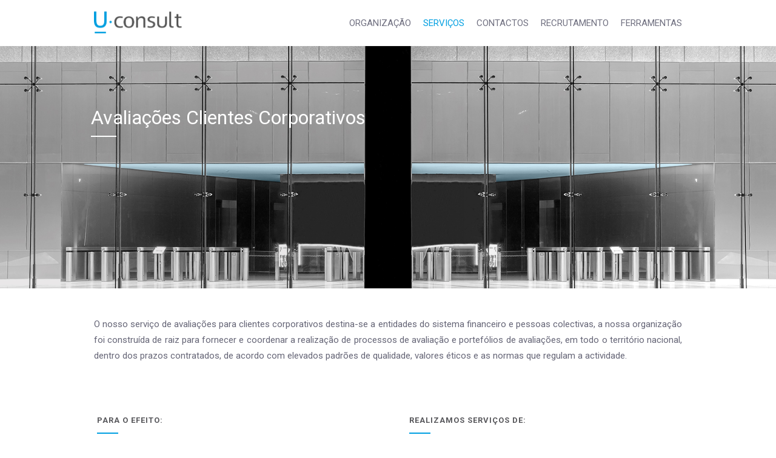

--- FILE ---
content_type: text/html; charset=UTF-8
request_url: https://u-consult.pt/avaliacoes-clientes-corporativos/
body_size: 10484
content:
<!DOCTYPE html>
<!--[if IE 8 ]><html class="desktop ie8 no-js" lang="pt-PT" prefix="og: http://ogp.me/ns#"><![endif]-->
<!--[if IE 9 ]><html class="desktop ie9 no-js" lang="pt-PT" prefix="og: http://ogp.me/ns#"><![endif]-->
<!--[if (gte IE 9)|!(IE)]><!--><html class="no-js" lang="pt-PT" prefix="og: http://ogp.me/ns#"><!--<![endif]-->

<head>
	<meta charset="UTF-8" />
	<meta name="viewport" content="width=device-width, initial-scale=1.0, maximum-scale=1.0, user-scalable=0" />
	<meta name="format-detection" content="telephone=no" />

	<!--[if lt IE 9]>
	<script type="text/javascript">/*@cc_on'abbr article aside audio canvas details figcaption figure footer header hgroup mark meter nav output progress section summary subline time video'.replace(/\w+/g,function(n){document.createElement(n)})@*/</script>
	<![endif]-->
	<script type="text/javascript">if(Function('/*@cc_on return document.documentMode===10@*/')()){document.documentElement.className+=' ie10';}</script>
	<script type="text/javascript">(function(H){H.className=H.className.replace(/\bno-js\b/,'js')})(document.documentElement)</script>
	
	<link rel="pingback" href="https://www.u-consult.pt/xmlrpc.php" />

	<!-- favicon -->
	<link rel="shortcut icon" href="/wp-content/uploads/2016/04/favicon.png" />

	<link rel="stylesheet" type="text/css" href="//fonts.googleapis.com/css?family=Roboto:400,300,700,400italic,700italic,300italic&amp;subset=latin,latin-ext" />
	<!-- wp_head() -->
	<title>U-Consult | Clientes Corporativos - Avaliação de Imóveis</title>

<!-- This site is optimized with the Yoast SEO plugin v4.3 - https://yoast.com/wordpress/plugins/seo/ -->
<meta name="description" content="Estamos inscritos na CMVM, agimos em todo o país, os nossos recursos humanos e investimento em IT permitem-nos gerir eficazmente volume de trabalho e prazos e níveis de serviço."/>
<meta name="robots" content="noodp"/>
<meta name="keywords" content="modelo avaliação imobiliária, avaliação de imoveis, avaliação de imóveis, avaliação imóveis, relatório avaliação imobiliária"/>
<link rel="canonical" href="https://www.u-consult.pt/avaliacoes-clientes-corporativos/" />
<meta property="og:locale" content="pt_PT" />
<meta property="og:type" content="article" />
<meta property="og:title" content="U-Consult | Clientes Corporativos - Avaliação de Imóveis" />
<meta property="og:description" content="Estamos inscritos na CMVM, agimos em todo o país, os nossos recursos humanos e investimento em IT permitem-nos gerir eficazmente volume de trabalho e prazos e níveis de serviço." />
<meta property="og:url" content="https://www.u-consult.pt/avaliacoes-clientes-corporativos/" />
<meta property="og:site_name" content="U-consult" />
<meta name="twitter:card" content="summary" />
<meta name="twitter:description" content="Estamos inscritos na CMVM, agimos em todo o país, os nossos recursos humanos e investimento em IT permitem-nos gerir eficazmente volume de trabalho e prazos e níveis de serviço." />
<meta name="twitter:title" content="U-Consult | Clientes Corporativos - Avaliação de Imóveis" />
<!-- / Yoast SEO plugin. -->

<link rel="alternate" type="application/rss+xml" title="U-consult &raquo; Feed" href="https://www.u-consult.pt/feed/" />
<link rel="alternate" type="application/rss+xml" title="U-consult &raquo; Feed de comentários" href="https://www.u-consult.pt/comments/feed/" />
<link rel="alternate" type="application/rss+xml" title="Feed de comentários de U-consult &raquo; Avaliações Clientes Corporativos" href="https://www.u-consult.pt/avaliacoes-clientes-corporativos/feed/" />
		<script type="text/javascript">
			window._wpemojiSettings = {"baseUrl":"https:\/\/s.w.org\/images\/core\/emoji\/72x72\/","ext":".png","source":{"concatemoji":"https:\/\/www.u-consult.pt\/wp-includes\/js\/wp-emoji-release.min.js?ver=4.5.32"}};
			!function(e,o,t){var a,n,r;function i(e){var t=o.createElement("script");t.src=e,t.type="text/javascript",o.getElementsByTagName("head")[0].appendChild(t)}for(r=Array("simple","flag","unicode8","diversity"),t.supports={everything:!0,everythingExceptFlag:!0},n=0;n<r.length;n++)t.supports[r[n]]=function(e){var t,a,n=o.createElement("canvas"),r=n.getContext&&n.getContext("2d"),i=String.fromCharCode;if(!r||!r.fillText)return!1;switch(r.textBaseline="top",r.font="600 32px Arial",e){case"flag":return r.fillText(i(55356,56806,55356,56826),0,0),3e3<n.toDataURL().length;case"diversity":return r.fillText(i(55356,57221),0,0),a=(t=r.getImageData(16,16,1,1).data)[0]+","+t[1]+","+t[2]+","+t[3],r.fillText(i(55356,57221,55356,57343),0,0),a!=(t=r.getImageData(16,16,1,1).data)[0]+","+t[1]+","+t[2]+","+t[3];case"simple":return r.fillText(i(55357,56835),0,0),0!==r.getImageData(16,16,1,1).data[0];case"unicode8":return r.fillText(i(55356,57135),0,0),0!==r.getImageData(16,16,1,1).data[0]}return!1}(r[n]),t.supports.everything=t.supports.everything&&t.supports[r[n]],"flag"!==r[n]&&(t.supports.everythingExceptFlag=t.supports.everythingExceptFlag&&t.supports[r[n]]);t.supports.everythingExceptFlag=t.supports.everythingExceptFlag&&!t.supports.flag,t.DOMReady=!1,t.readyCallback=function(){t.DOMReady=!0},t.supports.everything||(a=function(){t.readyCallback()},o.addEventListener?(o.addEventListener("DOMContentLoaded",a,!1),e.addEventListener("load",a,!1)):(e.attachEvent("onload",a),o.attachEvent("onreadystatechange",function(){"complete"===o.readyState&&t.readyCallback()})),(a=t.source||{}).concatemoji?i(a.concatemoji):a.wpemoji&&a.twemoji&&(i(a.twemoji),i(a.wpemoji)))}(window,document,window._wpemojiSettings);
		</script>
		<style type="text/css">
img.wp-smiley,
img.emoji {
	display: inline !important;
	border: none !important;
	box-shadow: none !important;
	height: 1em !important;
	width: 1em !important;
	margin: 0 .07em !important;
	vertical-align: -0.1em !important;
	background: none !important;
	padding: 0 !important;
}
</style>
<link rel='stylesheet' id='pe_theme_compressed-css'  href='https://www.u-consult.pt/wp-content/themes/palas/theme/compressed/theme.min.css?ver=1486486244' type='text/css' media='all' />
<link rel='stylesheet' id='pe_theme_init-css'  href='https://www.u-consult.pt/wp-content/themes/palas/style.css?ver=1486486244' type='text/css' media='all' />
<link rel='stylesheet' id='contact-form-7-css'  href='https://www.u-consult.pt/wp-content/plugins/contact-form-7/includes/css/styles.css?ver=4.6.1' type='text/css' media='all' />
<link rel='stylesheet' id='rs-plugin-settings-css'  href='https://www.u-consult.pt/wp-content/plugins/revslider/rs-plugin/css/settings.css?ver=4.6.93' type='text/css' media='all' />
<style id='rs-plugin-settings-inline-css' type='text/css'>
.tp-caption a{color:#ff7302;text-shadow:none;-webkit-transition:all 0.2s ease-out;-moz-transition:all 0.2s ease-out;-o-transition:all 0.2s ease-out;-ms-transition:all 0.2s ease-out}.tp-caption a:hover{color:#ffa902}
</style>
<script type='text/javascript' src='https://www.u-consult.pt/wp-includes/js/jquery/jquery.js?ver=1.12.4'></script>
<script type='text/javascript' src='https://www.u-consult.pt/wp-includes/js/jquery/jquery-migrate.min.js?ver=1.4.1'></script>
<script type='text/javascript' src='https://www.u-consult.pt/wp-content/plugins/revslider/rs-plugin/js/jquery.themepunch.tools.min.js?ver=4.6.93'></script>
<script type='text/javascript' src='https://www.u-consult.pt/wp-content/plugins/revslider/rs-plugin/js/jquery.themepunch.revolution.min.js?ver=4.6.93'></script>
<link rel='https://api.w.org/' href='https://www.u-consult.pt/wp-json/' />
<link rel="EditURI" type="application/rsd+xml" title="RSD" href="https://www.u-consult.pt/xmlrpc.php?rsd" />
<link rel="wlwmanifest" type="application/wlwmanifest+xml" href="https://www.u-consult.pt/wp-includes/wlwmanifest.xml" /> 
<meta name="generator" content="WordPress 4.5.32" />
<link rel='shortlink' href='https://www.u-consult.pt/?p=1245' />
<link rel="alternate" type="application/json+oembed" href="https://www.u-consult.pt/wp-json/oembed/1.0/embed?url=https%3A%2F%2Fwww.u-consult.pt%2Favaliacoes-clientes-corporativos%2F" />
<link rel="alternate" type="text/xml+oembed" href="https://www.u-consult.pt/wp-json/oembed/1.0/embed?url=https%3A%2F%2Fwww.u-consult.pt%2Favaliacoes-clientes-corporativos%2F&#038;format=xml" />
		<script type="text/javascript">
			jQuery(document).ready(function() {
				// CUSTOM AJAX CONTENT LOADING FUNCTION
				var ajaxRevslider = function(obj) {
				
					// obj.type : Post Type
					// obj.id : ID of Content to Load
					// obj.aspectratio : The Aspect Ratio of the Container / Media
					// obj.selector : The Container Selector where the Content of Ajax will be injected. It is done via the Essential Grid on Return of Content
					
					var content = "";

					data = {};
					
					data.action = 'revslider_ajax_call_front';
					data.client_action = 'get_slider_html';
					data.token = '170dcbff98';
					data.type = obj.type;
					data.id = obj.id;
					data.aspectratio = obj.aspectratio;
					
					// SYNC AJAX REQUEST
					jQuery.ajax({
						type:"post",
						url:"https://www.u-consult.pt/wp-admin/admin-ajax.php",
						dataType: 'json',
						data:data,
						async:false,
						success: function(ret, textStatus, XMLHttpRequest) {
							if(ret.success == true)
								content = ret.data;								
						},
						error: function(e) {
							console.log(e);
						}
					});
					
					 // FIRST RETURN THE CONTENT WHEN IT IS LOADED !!
					 return content;						 
				};
				
				// CUSTOM AJAX FUNCTION TO REMOVE THE SLIDER
				var ajaxRemoveRevslider = function(obj) {
					return jQuery(obj.selector+" .rev_slider").revkill();
				};

				// EXTEND THE AJAX CONTENT LOADING TYPES WITH TYPE AND FUNCTION
				var extendessential = setInterval(function() {
					if (jQuery.fn.tpessential != undefined) {
						clearInterval(extendessential);
						if(typeof(jQuery.fn.tpessential.defaults) !== 'undefined') {
							jQuery.fn.tpessential.defaults.ajaxTypes.push({type:"revslider",func:ajaxRevslider,killfunc:ajaxRemoveRevslider,openAnimationSpeed:0.3});   
							// type:  Name of the Post to load via Ajax into the Essential Grid Ajax Container
							// func: the Function Name which is Called once the Item with the Post Type has been clicked
							// killfunc: function to kill in case the Ajax Window going to be removed (before Remove function !
							// openAnimationSpeed: how quick the Ajax Content window should be animated (default is 0.3)
						}
					}
				},30);
			});
		</script>
		<link rel="icon" href="https://www.u-consult.pt/wp-content/uploads/2016/04/favicon.png" sizes="32x32" />
<link rel="icon" href="https://www.u-consult.pt/wp-content/uploads/2016/04/favicon.png" sizes="192x192" />
<link rel="apple-touch-icon-precomposed" href="https://www.u-consult.pt/wp-content/uploads/2016/04/favicon.png" />
<meta name="msapplication-TileImage" content="https://www.u-consult.pt/wp-content/uploads/2016/04/favicon.png" />
<style type="text/css">body,.section-testimonials blockquote span,.popover,.title-mfp,.vertical-menu .panel-title{font-family:'Roboto';}.montserrat,.title-slider-large,.title-slider-medium,.title-slider-small,.intro-title,.intro-p,.title-small,.title-large,.title-medium,.stats-timer,.stats-content h3,.section-testimonials blockquote h5,.plan-price,.plan-title,.plan-popular,.plan-period,.plan-register a,.view .project-title,.view .text,.view .date,.portfolio-text-title,.portfolio-text-p,.project-title,.blog-item .post-title,.read-more,.blog-item .media .blog-author,.blog-post-title,.blog-post-lead,.sidebar-widget .sidebar-title,.tags a,.sidebar-post .image-post-date,.sidebar-post a,.shop-description,.shop-offer,.shop-product-name,.shop-account .edit,.panel-title,.nav-tabs > li > a,.modal-title,.footer-title{font-family:'Roboto';}</style><style type="text/css" id="pe-theme-custom-colors">a{color:#009fe1;}.anchor-1:hover{color:#009fe1;}.color-main{color:#009fe1;}.menu>li>a:hover{color:#009fe1;}.menu>li>a:focus{color:#009fe1;}.menu>li:hover>a{color:#009fe1;}.vertical-menu-list>li>a:hover{color:#009fe1;}.vertical-menu-list>li>a:focus{color:#009fe1;}.header-transparent .menu>li>a:hover{color:#009fe1;}.header-transparent .menu>li>a:focus{color:#009fe1;}.header-transparent .menu>li:hover>a{color:#009fe1;}.top-menu>li>a:hover{color:#009fe1;}.top-menu>li>a:focus{color:#009fe1;}.top-menu>li>a:active{color:#009fe1;}.topbar .social-icon>li>a:hover .fa{color:#009fe1;}#menu-trigger{color:#009fe1;}.vertical-menu .panel-title:focus a{color:#009fe1;}.page-nav-tabs .nav-tabs>li.active>a,{color:#009fe1;}.page-nav-tabs .nav-tabs>li.active>a:hover{color:#009fe1;}.page-nav-tabs .nav-tabs>li.active>a:focus{color:#009fe1;}.page-nav-tabs .nav-tabs>li>a:hover{color:#009fe1;}.page-nav-tabs .nav-tabs>li>a:focus{color:#009fe1;}.box-services-a:hover .title-small{color:#009fe1;}box-services-b:hover .title-small{color:#009fe1;}.box-services-a .title-uppercased .link-read-more{color:#009fe1;}.box-services-b:hover .fa-style4{color:#009fe1;}.box-services-c:hover .fa-style4{color:#009fe1;}.box-services-a:hover .fa-style5{color:#009fe1;}.box-services-d:hover .title-uppercased{color:#009fe1;}.box-services-d:hover .title-medium{color:#009fe1;}.box-services-d .link-read-more:hover{color:#009fe1;}.box-services-d .link-read-more:focus{color:#009fe1;}.box-services-f .link-read-more:hover{color:#009fe1;}.box-services-f .link-read-more:focus{color:#009fe1;}.team-section .project-title>a:hover{color:#009fe1;}.team-section-2 .social-icon.simple>li>a:hover .fa{color:#009fe1;}.section-testimonials blockquote span{color:#009fe1;}.plan-price{color:#009fe1;}.portfolio-filter li a:hover{color:#009fe1;}.portfolio-filter li a:focus{color:#009fe1;}.portfolio-filter li a:active{color:#009fe1;}.portfolio-filter li a.active{color:#009fe1;}.portfolio-text .portfolio-el:hover .portfolio-text-p{color:#009fe1;}.project-details li .fa{color:#009fe1;}.blog-item .sub-post-title a:hover{color:#009fe1;}.read-more{color:#009fe1;}.sidebar-categories li:hover a{color:#009fe1;}.sidebar-post h5 a:hover{color:#009fe1;}.sidebar-socials a:hover{color:#009fe1;}.sidebar-socials a:focus{color:#009fe1;}.shop-price{color:#009fe1;}.shop-sidebar .top-rated-products h5 a:hover{color:#009fe1;}.faq-list>li>a:hover{color:#009fe1;}.faq-list>li>a:focus{color:#009fe1;}.nav-tabs>li>a:hover{color:#009fe1;}.nav-tabs>li>a:focus{color:#009fe1;}.btn-c{color:#009fe1;}.btn-e{color:#009fe1;}.pagination>li>a{color:#009fe1;}.mfp-close:hover{color:#009fe1;}.media-heading>.user:hover{color:#009fe1;}.media-heading>.user:focus{color:#009fe1;}.media-heading>.user:active{color:#009fe1;}.blockquote cite{color:#009fe1;}.footer-social>li>a:hover>.fa{color:#009fe1;}.footer-social>li>a:focus>.fa{color:#009fe1;}.light .footer-links>li>a:hover{color:#009fe1;}.light .footer-links>li>a:focus{color:#009fe1;}.light .footer-links>li>a:active{color:#009fe1;}.light .footer-widget a:hover{color:#009fe1;}.light .footer-widget a:focus{color:#009fe1;}.light .footer-widget a:active{color:#009fe1;}.social-icon.simple>li>a:hover .fa{color:#009fe1;}.header-transparency-100.header-transparent.with-topbar .menu>li>a:hover{color:#009fe1;}.widget li a:hover{color:#009fe1;}.widget_rss h3>a:hover{color:#009fe1;}.comment-reply-link{color:#009fe1;}.bypostauthor>.comment-body >.comment-content .fn{color:#009fe1;}.comment-content .comment-meta a:hover{color:#009fe1;}.br-bottom:after{border-color:#009fe1;}.br-bottom-center::after{border-color:#009fe1;}.br-bottom-center.large:after{border-color:#009fe1;}.submenu{border-color:#009fe1;}.megamenu{border-color:#009fe1;}.megamenu-list>.title:after{border-color:#009fe1;}.vertical-menu-list>.title:after{border-color:#009fe1;}.btn-slider:hover, .btn-slider:focus, .btn-slider:active{border-color:#009fe1;}.btn-slider.reversed{border-color:#009fe1;}.plan{border-color:#009fe1;}*.btn-c{border-color:#009fe1;}*.btn-e{border-color:#009fe1;}.popover-title::after{border-color:#009fe1;}.modal-title:after{border-color:#009fe1;}.blockquote{border-color:#009fe1;}.footer-title:after{border-color:#009fe1;}.footer-subscribe input{border-color:#009fe1;}.footer-subscribe input:focus{border-color:#009fe1;}.section-gray .btn-slider:hover{border-color:#009fe1;}.section-gray .btn-slider:active{border-color:#009fe1;}.section-gray .btn-slider:focus{border-color:#009fe1;}mark{background-color:#009fe1;}.back-to-top .fa:hover{background-color:#009fe1;}.bg-main{background-color:#009fe1;}.btn-slider:hover, .btn-slider:focus{background-color:#009fe1;}.btn-slider:active{background-color:#009fe1;}*.btn-slider.reversed{background-color:#009fe1;}.section-main{background-color:#009fe1;}.intro-title::after{background-color:#009fe1;}.box-services-a .fa.fa-bg{background-color:#009fe1;}.box-services-b:hover .box-left .fa-style1{background-color:#009fe1;}.box-services-c:hover .fa-style1{background-color:#009fe1;}.box-services-b .box-left .fa-style2{background-color:#009fe1;}.box-services-c .fa-style2{background-color:#009fe1;}.box-services-b .box-left .fa-style3{background-color:#009fe1;}.box-services-c .fa-style3{background-color:#009fe1;}.box-services-e{background-color:#009fe1;}.title-border:after{background-color:#009fe1;}.plan-register a:hover{background-color:#009fe1;}.plan-register a:focus{background-color:#009fe1;}.blog-item .media .blog-author:after{background-color:#009fe1;}.progress-bar{background-color:#009fe1;}.btn-a:before{background-color:#009fe1;}.btn-d:hover, .btn-d:focus, .btn-d:active, .btn-d.active{background-color:#009fe1;}.btn-e:hover, .btn-e:focus, .btn-e:active, .btn-e.active{background-color:#009fe1;}.pagination>.active>a{background-color:#009fe1;}.pagination>li a:hover{background-color:#009fe1;}.pagination.pagination-2.dark>.active a{background-color:#009fe1;}pagination.pagination-2>li a:hover{background-color:#009fe1;}.box-icon{background-color:#009fe1;}.divider.d3:after{background-color:#009fe1;}.social-icon.main .fa{background-color:#009fe1;}::-moz-selection{background-color:#009fe1;background-color:rgba( 0, 159, 225, 0.8 );}::selection{background-color:#009fe1;background-color:rgba( 0, 159, 225, 0.8 );}.portfolio-text .mask .fa:hover{background-color:#009fe1;background-color:rgba( 0, 159, 225, 0.8 );}.widget h3:after{background-color:#009fe1;}.post .pager li a{background-color:#009fe1;}#commentform button:hover{background-color:#009fe1;}.owl-theme .owl-controls.clickable .owl-buttons div:hover{background-color:#009fe1;}.owl-theme .owl-controls.clickable .owl-buttons div:focus{background-color:#009fe1;}.owl-theme .owl-controls .owl-page.active span{background-color:#009fe1;}.owl-theme .owl-controls.clickable .owl-page:hover span{background-color:#009fe1;}.pagination.pagination-2>li a:hover{background-color:#009fe1;}#builder-page{background-color:#ffffff;}body{background-color:#ffffff;}</style><style type="text/css">p {
        font-size: 15px;
	text-align: justify;
}

.section-builder p {
        font-size: 15px;
}

.unstyled-list.list-medium > li {
        font-size: 15px;
}

.logo {
	background-size: 150px;
}

.footer-img {
        display: block;
        margin: 6px 0;
        width: 120px;
}

.section-type-banner{
	padding: 100px 0 280px;
}

.section-type-banner.section-gray .text-center .color-on-dark{
	color: #009fe1 !important;
}

.section-type-banner .br-bottom-center{
	display: none !important;
}

.header-wrapper .menu .current-menu-item>a, .header-wrapper .menu .current-menu-ancestor>a, .vertical-menu .current-menu-ancestor>a, .vertical-menu-list .current-menu-item>a{
	color: #009fe1 !important;
}

.azul{
	color: #009fe1;
}

.section-type-banner.section-gray .color-on-dark{
	color: #595959 !important;
}

.section-type-banner.section-gray .color-on-dark:after{
	background-color: #595959;
}

.section-type-banner.section-dark .color-on-dark{
	color: #fff !important;
}

.section-type-banner.section-dark .color-on-dark:after{
	background-color: #fff;
}

.title-uppercased{
	font-size: 13px;
}

.link-title, .link-title:hover{
	text-decoration: none;
}

.box-services-f .content, .box-services-f:hover .content{
	border: 0;
	padding-bottom: 15px;
}

.copyright-bg{
	background: #595959;
	color: #fff;
	padding: 5px 0;
}

.menu>li>a{
	padding: 25px 10px 25px 10px;
}

.menu-fixed .menu>li>a {
    padding: 20px 10px 20px 10px;
}

a{
	color: #667;
}

a:hover{
	color: #667;
	text-decoration: underline;
}

footer img{
	display: inline-block;
}

footer .textwidget{
	color: #fff;
}

.footer-widget{
	margin-bottom: 20px;
}

.light .footer-links>li{
	margin-bottom: 0;
}

.light .footer-links>li>a, .light .footer-widget a{
	color: #fff;
}

.light .footer-links>li>a:hover, .light .footer-widget a:hover{
	color: #fff;
	text-decoration: underline;
}

.fa-chevron-down:before, .fa-chevron-right:before{
	color: #009fe1;
}

.footer-links>li{
	display: block;
}

.menu.menu-light .submenu, .menu.menu-light .megamenu{
	color: #fff;
	background-color: #595959;
}

.btn-right{
	margin-top: 50px;
	text-align: right;
}

.btn-d {
    background-color: #009fe1;
    border-radius: 0px;
    text-transform: uppercase;
    font-size: 14px;
    letter-spacing: 1px;
    padding: 10px;
}

.section-boxed.section-dark {
    background-color: #f5f5f5;
    border-top: 1px solid #bcbcbc;
    border-bottom: 1px solid #bcbcbc;
}

.wpcf7 input[type="text"], .wpcf7 input[type="email"]{
	width: 100%;
	padding: 0 5px;
	margin-bottom: 20px;
}

.wpcf7 textarea{
	width: 100%;
	height: 100px;
	padding: 0 5px;
	resize: vertical;
	margin-bottom: 20px;
}

.mainblue1::after {
    content: "";
    display: block;
    width: 42px;
    height: 2px;
    background-color: #009fe1;
    margin: 12px 0 14px;
}

.mainwhite1::after {
    content: "";
    display: block;
    width: 42px;
    height: 2px;
    background-color: #fff;
    margin: 12px 0 14px;
}

.maingray1::after {
    content: "";
    display: block;
    width: 42px;
    height: 2px;
    background-color: #595959;
    margin: 12px 0 14px;
}

@media (min-width: 1200px){
	.container, #page-builder-wrap>.pe-text-block{
		width: 1000px;
	}
}
@media (max-width: 992px){
	.menu>li>a {
		padding: 20px 5px 20px 5px;
	}
	
	.btn-right{
		margin-top: 0px;
		text-align: left;
	}
}

@media (max-width: 767px){
	.header-wrapper {
		background-color: #fff;
		color: #707080;
	}
	
	.toggle-menu .fa {
		color: #707080;
	}
}
</style><script type="text/javascript">(function(i,s,o,g,r,a,m){i['GoogleAnalyticsObject']=r;i[r]=i[r]||function(){
(i[r].q=i[r].q||[]).push(arguments)},i[r].l=1*new Date();a=s.createElement(o),
m=s.getElementsByTagName(o)[0];a.async=1;a.src=g;m.parentNode.insertBefore(a,m)
})(window,document,'script','https://www.google-analytics.com/analytics.js','ga');
	ga('create', 'UA-98438143-1', 'auto');
	ga('send', 'pageview');
</script></head>

<body class="page page-id-1245 page-template page-template-page_builder page-template-page_builder-php pe_skin_light">

<div id="preloader">
	<div id="status">&nbsp;</div>
</div>

<div id="wrapper">

		
	
<header class="header-wrapper header-type-default   header-transparency-100 " data-header-type="default">
	<div class="main-header">
		<div class="container">
			<div class="row">

				

	<div class="col-sm-12 col-md-3">
		<a href="https://www.u-consult.pt/" class="logo" style="background-image: url('/wp-content/uploads/2016/05/logo_horizontal.png')"></a>
	</div>


				
				<div class="col-sm-12 col-md-9">
	<nav class="navbar-right">

		
<ul class="menu menu-light">

	<li class="toggle-menu"> <i class="fa icon_menu"></i></li>

	
	
		
		
			
		
		<li class=" menu-item menu-item-type-custom menu-item-object-custom first">
			<a href="#" class="first">

				
				ORGANIZAÇÃO
			</a>

			
				
					
<ul class="submenu">

	
		
			
			<li class=" menu-item menu-item-type-post_type menu-item-object-page">

				<a href="https://www.u-consult.pt/quem-somos/">

					
					QUEM SOMOS
				</a>

			</li>

		
	
		
			
			<li class=" menu-item menu-item-type-post_type menu-item-object-page">

				<a href="https://www.u-consult.pt/valores/">

					
					VALORES
				</a>

			</li>

		
	
		
			
			<li class=" menu-item menu-item-type-post_type menu-item-object-page">

				<a href="https://www.u-consult.pt/normas/">

					
					NORMAS
				</a>

			</li>

		
		
</ul>
				
					</li>

		
	
		
		
		<li class=" menu-item menu-item-type-custom menu-item-object-custom current-menu-ancestor current-menu-parent">
			<a href="#" >

				
				SERVIÇOS
			</a>

			
				
					
<ul class="submenu">

	
		
			
			<li class=" menu-item menu-item-type-post_type menu-item-object-page">

				<a href="https://www.u-consult.pt/consultoria/">

					
					CONSULTORIA
				</a>

			</li>

		
	
		
			
			<li class=" menu-item menu-item-type-post_type menu-item-object-page current-menu-item page_item page-item-1245 current_page_item">

				<a href="https://www.u-consult.pt/avaliacoes-clientes-corporativos/">

					
					AVALIAÇÕES CLIENTES CORPORATIVOS
				</a>

			</li>

		
	
		
			
			<li class=" menu-item menu-item-type-post_type menu-item-object-page">

				<a href="https://www.u-consult.pt/avaliacoes-clientes-particulares/">

					
					AVALIAÇÕES CLIENTES PARTICULARES
				</a>

			</li>

		
	
		
			
			<li class=" menu-item menu-item-type-post_type menu-item-object-page">

				<a href="https://www.u-consult.pt/baixar-imi/">

					
					BAIXAR IMI
				</a>

			</li>

		
	
		
			
			<li class=" menu-item menu-item-type-post_type menu-item-object-page">

				<a href="https://www.u-consult.pt/gestao-de-processos/">

					
					GESTÃO DE PROCESSOS
				</a>

			</li>

		
		
</ul>
				
					</li>

		
	
		
		
		<li class=" menu-item menu-item-type-post_type menu-item-object-page">
			<a href="https://www.u-consult.pt/contactos/" >

				
				CONTACTOS
			</a>

					</li>

		
	
		
		
		<li class=" menu-item menu-item-type-post_type menu-item-object-page">
			<a href="https://www.u-consult.pt/recrutamento/" >

				
				RECRUTAMENTO
			</a>

					</li>

		
	
		
		
		<li class=" menu-item menu-item-type-post_type menu-item-object-page">
			<a href="https://www.u-consult.pt/ferramentas/" >

				
				FERRAMENTAS
			</a>

					</li>

		
		
</ul>
	</nav>
</div>
			</div>
		</div>
	</div>
</header>
<div id="page-builder-wrap">
<section
	id="section-83"
	class="section section-builder section-type-splash p0"
	style=";">

	
		



	
<div id="rev_slider_18_1_wrapper" class="rev_slider_wrapper fullwidthbanner-container" style="margin:0px auto;background-color:#E9E9E9;padding:0px;margin-top:0px;margin-bottom:0px;max-height:400px;">
<!-- START REVOLUTION SLIDER 4.6.93 fullwidth mode -->
	<div id="rev_slider_18_1" class="rev_slider fullwidthabanner" style="display:none;max-height:400px;height:400px;">
<ul>	<!-- SLIDE  -->
	<li data-transition="notransition" data-slotamount="7" data-masterspeed="300"  data-saveperformance="off" >
		<!-- MAIN IMAGE -->
		<img src="https://www.u-consult.pt/wp-content/uploads/2017/03/Avaliacao-de-clientes-corporativos_1.jpg"  alt=""  data-bgposition="center top" data-bgfit="cover" data-bgrepeat="no-repeat">
		<!-- LAYERS -->

		<!-- LAYER NR. 1 -->
		<div class="tp-caption mainwhite1 tp-fade tp-resizeme" 
			 data-x="10" 
			 data-y="100"  
			data-speed="300" 
			data-start="500" 
			data-easing="Power3.easeInOut" 
			data-splitin="none" 
			data-splitout="none" 
			data-elementdelay="0.1" 
			data-endelementdelay="0.1" 
			 data-endspeed="300" 

			style="z-index: 5; max-width: auto; max-height: auto; white-space: nowrap;">Avaliações Clientes Corporativos 
		</div>
	</li>
	<!-- SLIDE  -->
	<li data-transition="notransition" data-slotamount="7" data-masterspeed="300"  data-saveperformance="off" >
		<!-- MAIN IMAGE -->
		<img src="https://www.u-consult.pt/wp-content/uploads/2017/03/Avaliacao-de-clientes-corporativos_1.jpg"  alt=""  data-bgposition="center top" data-bgfit="cover" data-bgrepeat="no-repeat">
		<!-- LAYERS -->

		<!-- LAYER NR. 1 -->
		<div class="tp-caption mainwhite1 tp-fade tp-resizeme" 
			 data-x="10" 
			 data-y="100"  
			data-speed="300" 
			data-start="500" 
			data-easing="Power3.easeInOut" 
			data-splitin="none" 
			data-splitout="none" 
			data-elementdelay="0.1" 
			data-endelementdelay="0.1" 
			 data-endspeed="300" 

			style="z-index: 5; max-width: auto; max-height: auto; white-space: nowrap;">Avaliações Clientes Corporativos 
		</div>
	</li>
</ul>
<div class="tp-bannertimer"></div>	</div>
			

			<style scoped>.tp-caption.mainwhite1,.mainwhite1{font-size:32px;line-height:36px;font-weight:400;font-family:Roboto;color:rgb(255,255,255);text-decoration:none;background-color:transparent;margin:0px;white-space:nowrap;border-width:0px;border-color:rgb(255,255,255);border-style:none}</style>

			<script type="text/javascript">

				/******************************************
					-	PREPARE PLACEHOLDER FOR SLIDER	-
				******************************************/
				

				var setREVStartSize = function() {
					var	tpopt = new Object();
						tpopt.startwidth = 1000;
						tpopt.startheight = 400;
						tpopt.container = jQuery('#rev_slider_18_1');
						tpopt.fullScreen = "off";
						tpopt.forceFullWidth="on";

					tpopt.container.closest(".rev_slider_wrapper").css({height:tpopt.container.height()});tpopt.width=parseInt(tpopt.container.width(),0);tpopt.height=parseInt(tpopt.container.height(),0);tpopt.bw=tpopt.width/tpopt.startwidth;tpopt.bh=tpopt.height/tpopt.startheight;if(tpopt.bh>tpopt.bw)tpopt.bh=tpopt.bw;if(tpopt.bh<tpopt.bw)tpopt.bw=tpopt.bh;if(tpopt.bw<tpopt.bh)tpopt.bh=tpopt.bw;if(tpopt.bh>1){tpopt.bw=1;tpopt.bh=1}if(tpopt.bw>1){tpopt.bw=1;tpopt.bh=1}tpopt.height=Math.round(tpopt.startheight*(tpopt.width/tpopt.startwidth));if(tpopt.height>tpopt.startheight&&tpopt.autoHeight!="on")tpopt.height=tpopt.startheight;if(tpopt.fullScreen=="on"){tpopt.height=tpopt.bw*tpopt.startheight;var cow=tpopt.container.parent().width();var coh=jQuery(window).height();if(tpopt.fullScreenOffsetContainer!=undefined){try{var offcontainers=tpopt.fullScreenOffsetContainer.split(",");jQuery.each(offcontainers,function(e,t){coh=coh-jQuery(t).outerHeight(true);if(coh<tpopt.minFullScreenHeight)coh=tpopt.minFullScreenHeight})}catch(e){}}tpopt.container.parent().height(coh);tpopt.container.height(coh);tpopt.container.closest(".rev_slider_wrapper").height(coh);tpopt.container.closest(".forcefullwidth_wrapper_tp_banner").find(".tp-fullwidth-forcer").height(coh);tpopt.container.css({height:"100%"});tpopt.height=coh;}else{tpopt.container.height(tpopt.height);tpopt.container.closest(".rev_slider_wrapper").height(tpopt.height);tpopt.container.closest(".forcefullwidth_wrapper_tp_banner").find(".tp-fullwidth-forcer").height(tpopt.height);}
				};

				/* CALL PLACEHOLDER */
				setREVStartSize();


				var tpj=jQuery;
				tpj.noConflict();
				var revapi18;

				tpj(document).ready(function() {

				if(tpj('#rev_slider_18_1').revolution == undefined){
					revslider_showDoubleJqueryError('#rev_slider_18_1');
				}else{
				   revapi18 = tpj('#rev_slider_18_1').show().revolution(
					{	
												dottedOverlay:"none",
						delay:9000,
						startwidth:1000,
						startheight:400,
						hideThumbs:200,

						thumbWidth:100,
						thumbHeight:50,
						thumbAmount:1,
						
												
						simplifyAll:"off",

						navigationType:"none",
						navigationArrows:"none",
						navigationStyle:"round",

						touchenabled:"on",
						onHoverStop:"off",
						nextSlideOnWindowFocus:"off",

						swipe_threshold: 75,
						swipe_min_touches: 1,
						drag_block_vertical: false,
						
												
												
						keyboardNavigation:"off",

						navigationHAlign:"center",
						navigationVAlign:"bottom",
						navigationHOffset:0,
						navigationVOffset:20,

						soloArrowLeftHalign:"left",
						soloArrowLeftValign:"center",
						soloArrowLeftHOffset:20,
						soloArrowLeftVOffset:0,

						soloArrowRightHalign:"right",
						soloArrowRightValign:"center",
						soloArrowRightHOffset:20,
						soloArrowRightVOffset:0,

						shadow:0,
						fullWidth:"on",
						fullScreen:"off",

												spinner:"spinner0",
												
						stopLoop:"off",
						stopAfterLoops:0,
						stopAtSlide:1,

						shuffle:"off",

						autoHeight:"off",
						forceFullWidth:"on",
						
						
						
						hideThumbsOnMobile:"off",
						hideNavDelayOnMobile:1500,
						hideBulletsOnMobile:"off",
						hideArrowsOnMobile:"off",
						hideThumbsUnderResolution:0,

												hideSliderAtLimit:0,
						hideCaptionAtLimit:0,
						hideAllCaptionAtLilmit:0,
						startWithSlide:0					});



									}
				});	/*ready*/

			</script>


			</div><!-- END REVOLUTION SLIDER -->


	
</section>
<div class="pe-text-block" style=";"><p style="text-align: justify;font-size: 15px"> </p>
<p style="text-align: justify;font-size: 15px">O nosso serviço de avaliações para clientes corporativos destina-se a entidades do sistema financeiro e pessoas colectivas, a nossa organização foi construída de raiz para fornecer e coordenar a realização de processos de avaliação e portefólios de avaliações, em todo o território nacional, dentro dos prazos contratados, de acordo com elevados padrões de qualidade, valores éticos e as normas que regulam a actividade.</p>
</div>
<section
	id="section-69"
	class="section section-builder section-type-services max_height sm_max_height section-white"
	style="background-color:#ffffff;;">

	<div class="container">
		
								
		
			
			
				<div class="row col-p30 ">

			
			<div class="col-sm-12 col-sm-6 ">
				
<div class="box-services-f">

	
	<div class="content">

		
							<h3 class="title-uppercased br-bottom color-on-dark">

				Para o efeito:
				
				</h3>
			
		
		
			<p class="color-on-dark"><ul class="unstyled-list list-medium">
	<li><i class="fa fa-chevron-right fs-small mr10"></i> Reunimos uma equipa idónea e experiente em contacto permanente com os mercados locais constituída integralmente por peritos registados na CMVM</li>
	<li><i class="fa fa-chevron-right fs-small mr10"></i> Desenvolvemos um portal informático, que funciona em todos os tipos de dispositivos electrónicos, para gerir e monitorizar os nossos processos de avaliação e garantir os melhores níveis de serviço</li>
	<li><i class="fa fa-chevron-right fs-small mr10"></i> Concebemos relatórios de avaliação imobiliária, modelos de avaliação e meios de suporte à decisão, de leitura fácil, com toda a informação necessária e de acordo com a legislação aplicável</li>
</ul></p>
	
		
	</div>
</div>			</div>

			
			
		
			
			
			<div class="col-sm-12 col-sm-6 ">
				
<div class="box-services-f">

	
	<div class="content">

		
							<h3 class="title-uppercased br-bottom color-on-dark">

				Realizamos serviços de:
				
				</h3>
			
		
		
			<p class="color-on-dark"><ul class="unstyled-list list-medium">
	<li><i class="fa fa-chevron-right fs-small mr10"></i> Avaliação no âmbito de crédito hipotecário e garantias reais</li>
        <li><i class="fa fa-chevron-right fs-small mr10"></i> Avaliação no âmbito da locação financeira</li>
	<li><i class="fa fa-chevron-right fs-small mr10"></i> Avaliação de terrenos</li>
	<li><i class="fa fa-chevron-right fs-small mr10"></i> Avaliação de projectos imobiliários</li>
	<li><i class="fa fa-chevron-right fs-small mr10"></i> Avaliação de carteiras de investimento imobiliário</li>
	<li><i class="fa fa-chevron-right fs-small mr10"></i> Avaliação de imóveis afectos à exploração de negócios</li>
	<li><i class="fa fa-chevron-right fs-small mr10"></i> Avaliação de imóveis turísticos</li>
        <li><i class="fa fa-chevron-right fs-small mr10"></i> Avaliação de património histórico e público</li>
</ul></p>
	
		
	</div>
</div>			</div>

			
				</div>

			
			
		
	</div>

</section></div>



	



	
		<footer
			class="footer-wrapper footer-bg light"
			style="background-color: #009fe1;"		>
			<div class="container">
				<div class="row col-p30">
				
					<div class="col-sm-12 col-md-4">
						<div class="footer-widget">
							<a href="/"><img class="footer-img" src="/wp-content/uploads/2016/05/logo_vertical.png" alt="U-Consult" /></a>
						</div>
					</div>

					
						<div class="col-sm-12 col-md-4">
							<div class="footer-widget">

								
								<ul class="footer-links clearfix">

									
										<li><a href="/" class="color-on-dark">Home</a></li>

									
										<li><a href="/quem-somos/" class="color-on-dark">Quem Somos</a></li>

									
										<li><a href="/valores/" class="color-on-dark">Valores</a></li>

									
										<li><a href="/normas/" class="color-on-dark">Normas</a></li>

									
										<li><a href="/consultoria/" class="color-on-dark">Consultoria</a></li>

									
										<li><a href="/avaliacoes-clientes-corporativos/" class="color-on-dark">Avaliações Clientes Corporativos</a></li>

									
										<li><a href="/avaliacoes-clientes-particulares/" class="color-on-dark">Avaliações Clientes Particulares</a></li>

									
										<li><a href="/baixar-imi/" class="color-on-dark">Baixar IMI</a></li>

									
										<li><a href="/gestao-de-processos/" class="color-on-dark">Gestão de Processos</a></li>

									
										<li><a href="/contactos/" class="color-on-dark">Contactos</a></li>

									
										<li><a href="/recrutamento/" class="color-on-dark">Recrutamento</a></li>

									
										<li><a href="/ferramentas/" class="color-on-dark">Ferramentas</a></li>

									
								</ul>
							</div>
						</div>

					
					
					
						<div class="col-sm-12 col-md-4">

							<div id="text-3" class="widget_text footer-widget color-on-dark">			<div class="textwidget"><strong>Contactos:</strong><br />
<span>Rua Fialho de Almeida 14, 2º Esq BA10 <span><br/>
<span>1070-129 Avenidas Novas - Lisboa
</span><br/>
<span>Tel: </span><a href="tel: 218 079 780" target="_blank">218 079 780</a><br/>
<span>Email: </span><a href="mailto:geral@u-consult.pt" target="_blank">geral@u-consult.pt</a></div>
		</div>
						</div>

					
				</div>
			</div>
		</footer>
		<div class="copyright-bg">
			<div class="container">
				<div class="row">

					
						<div class="col-sm-6 col-md-4">
							<p class="copyright color-on-dark">© Copyright 2016. U-Consult.</p>
						</div>

					
				</div>
			</div>
		</div>

	
</div>

<script type='text/javascript' src='https://www.u-consult.pt/wp-includes/js/comment-reply.min.js?ver=4.5.32'></script>
<script type='text/javascript'>
/* <![CDATA[ */
var peContactForm = {"url":"https%3A%2F%2Fwww.u-consult.pt%2Fwp-admin%2Fadmin-ajax.php"};
var peNewsletter = {"url":"https%3A%2F%2Fwww.u-consult.pt%2Fwp-admin%2Fadmin-ajax.php"};
var _palas = {"ajax_url":"https:\/\/www.u-consult.pt\/wp-admin\/admin-ajax.php","ajax-loading":"https:\/\/www.u-consult.pt\/wp-content\/themes\/palas\/images\/ajax-loader.gif","home_url":"https:\/\/www.u-consult.pt\/"};
/* ]]> */
</script>
<script type='text/javascript' src='https://www.u-consult.pt/wp-content/themes/palas/theme/compressed/theme.min.js?ver=1486486244'></script>
<script type='text/javascript' src='https://www.u-consult.pt/wp-content/plugins/contact-form-7/includes/js/jquery.form.min.js?ver=3.51.0-2014.06.20'></script>
<script type='text/javascript'>
/* <![CDATA[ */
var _wpcf7 = {"recaptcha":{"messages":{"empty":"Por favor, confirme que n\u00e3o \u00e9 um rob\u00f4."}}};
/* ]]> */
</script>
<script type='text/javascript' src='https://www.u-consult.pt/wp-content/plugins/contact-form-7/includes/js/scripts.js?ver=4.6.1'></script>
<script type='text/javascript' src='https://www.u-consult.pt/wp-includes/js/wp-embed.min.js?ver=4.5.32'></script>

</body>
</html>


--- FILE ---
content_type: text/css
request_url: https://www.u-consult.pt/wp-content/themes/palas/theme/compressed/theme.min.css?ver=1486486244
body_size: 48877
content:
/*! normalize.css v3.0.1 | MIT License | git.io/normalize */html{font-family:sans-serif;-webkit-text-size-adjust:100%;-ms-text-size-adjust:100%}body{margin:0}article,aside,details,figcaption,figure,footer,header,hgroup,main,nav,section,summary{display:block}audio,canvas,progress,video{display:inline-block;vertical-align:baseline}audio:not([controls]){display:none;height:0}[hidden],template{display:none}a{background:0}a:active,a:hover{outline:0}abbr[title]{border-bottom:1px dotted}b,strong{font-weight:700}dfn{font-style:italic}h1{margin:.67em 0;font-size:2em}mark{color:#000;background:#ff0}small{font-size:80%}sub,sup{position:relative;font-size:75%;line-height:0;vertical-align:baseline}sup{top:-.5em}sub{bottom:-.25em}img{border:0}svg:not(:root){overflow:hidden}figure{margin:1em 40px}hr{height:0;-webkit-box-sizing:content-box;-moz-box-sizing:content-box;box-sizing:content-box}pre{overflow:auto}code,kbd,pre,samp{font-family:monospace,monospace;font-size:1em}button,input,optgroup,select,textarea{margin:0;font:inherit;color:inherit}button{overflow:visible}button,select{text-transform:none}button,html input[type=button],input[type=reset],input[type=submit]{-webkit-appearance:button;cursor:pointer}button[disabled],html input[disabled]{cursor:default}button::-moz-focus-inner,input::-moz-focus-inner{padding:0;border:0}input{line-height:normal}input[type=checkbox],input[type=radio]{-webkit-box-sizing:border-box;-moz-box-sizing:border-box;box-sizing:border-box;padding:0}input[type=number]::-webkit-inner-spin-button,input[type=number]::-webkit-outer-spin-button{height:auto}input[type=search]{-webkit-box-sizing:content-box;-moz-box-sizing:content-box;box-sizing:content-box;-webkit-appearance:textfield}input[type=search]::-webkit-search-cancel-button,input[type=search]::-webkit-search-decoration{-webkit-appearance:none}fieldset{padding:.35em .625em .75em;margin:0 2px;border:1px solid silver}legend{padding:0;border:0}textarea{overflow:auto}optgroup{font-weight:700}table{border-spacing:0;border-collapse:collapse}td,th{padding:0}@media print{*{color:#000!important;text-shadow:none!important;background:transparent!important;-webkit-box-shadow:none!important;box-shadow:none!important}a,a:visited{text-decoration:underline}a[href]:after{content:" (" attr(href) ")"}abbr[title]:after{content:" (" attr(title) ")"}a[href^="javascript:"]:after,a[href^="#"]:after{content:""}pre,blockquote{border:1px solid #999;page-break-inside:avoid}thead{display:table-header-group}tr,img{page-break-inside:avoid}img{max-width:100%!important}p,h2,h3{orphans:3;widows:3}h2,h3{page-break-after:avoid}select{background:#fff!important}.navbar{display:none}.table td,.table th{background-color:#fff!important}.btn>.caret,.dropup>.btn>.caret{border-top-color:#000!important}.label{border:1px solid #000}.table{border-collapse:collapse!important}.table-bordered th,.table-bordered td{border:1px solid #ddd!important}}@font-face{font-family:'Glyphicons Halflings';src:url(../../plugins/bootstrap/css/../fonts/glyphicons-halflings-regular.eot);src:url(../../plugins/bootstrap/css/../fonts/glyphicons-halflings-regular.eot?#iefix) format('embedded-opentype'),url(../../plugins/bootstrap/css/../fonts/glyphicons-halflings-regular.woff) format('woff'),url(../../plugins/bootstrap/css/../fonts/glyphicons-halflings-regular.ttf) format('truetype'),url(../../plugins/bootstrap/css/../fonts/glyphicons-halflings-regular.svg#glyphicons_halflingsregular) format('svg')}.glyphicon{position:relative;top:1px;display:inline-block;font-family:'Glyphicons Halflings';font-style:normal;font-weight:400;line-height:1;-webkit-font-smoothing:antialiased;-moz-osx-font-smoothing:grayscale}.glyphicon-asterisk:before{content:"\2a"}.glyphicon-plus:before{content:"\2b"}.glyphicon-euro:before{content:"\20ac"}.glyphicon-minus:before{content:"\2212"}.glyphicon-cloud:before{content:"\2601"}.glyphicon-envelope:before{content:"\2709"}.glyphicon-pencil:before{content:"\270f"}.glyphicon-glass:before{content:"\e001"}.glyphicon-music:before{content:"\e002"}.glyphicon-search:before{content:"\e003"}.glyphicon-heart:before{content:"\e005"}.glyphicon-star:before{content:"\e006"}.glyphicon-star-empty:before{content:"\e007"}.glyphicon-user:before{content:"\e008"}.glyphicon-film:before{content:"\e009"}.glyphicon-th-large:before{content:"\e010"}.glyphicon-th:before{content:"\e011"}.glyphicon-th-list:before{content:"\e012"}.glyphicon-ok:before{content:"\e013"}.glyphicon-remove:before{content:"\e014"}.glyphicon-zoom-in:before{content:"\e015"}.glyphicon-zoom-out:before{content:"\e016"}.glyphicon-off:before{content:"\e017"}.glyphicon-signal:before{content:"\e018"}.glyphicon-cog:before{content:"\e019"}.glyphicon-trash:before{content:"\e020"}.glyphicon-home:before{content:"\e021"}.glyphicon-file:before{content:"\e022"}.glyphicon-time:before{content:"\e023"}.glyphicon-road:before{content:"\e024"}.glyphicon-download-alt:before{content:"\e025"}.glyphicon-download:before{content:"\e026"}.glyphicon-upload:before{content:"\e027"}.glyphicon-inbox:before{content:"\e028"}.glyphicon-play-circle:before{content:"\e029"}.glyphicon-repeat:before{content:"\e030"}.glyphicon-refresh:before{content:"\e031"}.glyphicon-list-alt:before{content:"\e032"}.glyphicon-lock:before{content:"\e033"}.glyphicon-flag:before{content:"\e034"}.glyphicon-headphones:before{content:"\e035"}.glyphicon-volume-off:before{content:"\e036"}.glyphicon-volume-down:before{content:"\e037"}.glyphicon-volume-up:before{content:"\e038"}.glyphicon-qrcode:before{content:"\e039"}.glyphicon-barcode:before{content:"\e040"}.glyphicon-tag:before{content:"\e041"}.glyphicon-tags:before{content:"\e042"}.glyphicon-book:before{content:"\e043"}.glyphicon-bookmark:before{content:"\e044"}.glyphicon-print:before{content:"\e045"}.glyphicon-camera:before{content:"\e046"}.glyphicon-font:before{content:"\e047"}.glyphicon-bold:before{content:"\e048"}.glyphicon-italic:before{content:"\e049"}.glyphicon-text-height:before{content:"\e050"}.glyphicon-text-width:before{content:"\e051"}.glyphicon-align-left:before{content:"\e052"}.glyphicon-align-center:before{content:"\e053"}.glyphicon-align-right:before{content:"\e054"}.glyphicon-align-justify:before{content:"\e055"}.glyphicon-list:before{content:"\e056"}.glyphicon-indent-left:before{content:"\e057"}.glyphicon-indent-right:before{content:"\e058"}.glyphicon-facetime-video:before{content:"\e059"}.glyphicon-picture:before{content:"\e060"}.glyphicon-map-marker:before{content:"\e062"}.glyphicon-adjust:before{content:"\e063"}.glyphicon-tint:before{content:"\e064"}.glyphicon-edit:before{content:"\e065"}.glyphicon-share:before{content:"\e066"}.glyphicon-check:before{content:"\e067"}.glyphicon-move:before{content:"\e068"}.glyphicon-step-backward:before{content:"\e069"}.glyphicon-fast-backward:before{content:"\e070"}.glyphicon-backward:before{content:"\e071"}.glyphicon-play:before{content:"\e072"}.glyphicon-pause:before{content:"\e073"}.glyphicon-stop:before{content:"\e074"}.glyphicon-forward:before{content:"\e075"}.glyphicon-fast-forward:before{content:"\e076"}.glyphicon-step-forward:before{content:"\e077"}.glyphicon-eject:before{content:"\e078"}.glyphicon-chevron-left:before{content:"\e079"}.glyphicon-chevron-right:before{content:"\e080"}.glyphicon-plus-sign:before{content:"\e081"}.glyphicon-minus-sign:before{content:"\e082"}.glyphicon-remove-sign:before{content:"\e083"}.glyphicon-ok-sign:before{content:"\e084"}.glyphicon-question-sign:before{content:"\e085"}.glyphicon-info-sign:before{content:"\e086"}.glyphicon-screenshot:before{content:"\e087"}.glyphicon-remove-circle:before{content:"\e088"}.glyphicon-ok-circle:before{content:"\e089"}.glyphicon-ban-circle:before{content:"\e090"}.glyphicon-arrow-left:before{content:"\e091"}.glyphicon-arrow-right:before{content:"\e092"}.glyphicon-arrow-up:before{content:"\e093"}.glyphicon-arrow-down:before{content:"\e094"}.glyphicon-share-alt:before{content:"\e095"}.glyphicon-resize-full:before{content:"\e096"}.glyphicon-resize-small:before{content:"\e097"}.glyphicon-exclamation-sign:before{content:"\e101"}.glyphicon-gift:before{content:"\e102"}.glyphicon-leaf:before{content:"\e103"}.glyphicon-fire:before{content:"\e104"}.glyphicon-eye-open:before{content:"\e105"}.glyphicon-eye-close:before{content:"\e106"}.glyphicon-warning-sign:before{content:"\e107"}.glyphicon-plane:before{content:"\e108"}.glyphicon-calendar:before{content:"\e109"}.glyphicon-random:before{content:"\e110"}.glyphicon-comment:before{content:"\e111"}.glyphicon-magnet:before{content:"\e112"}.glyphicon-chevron-up:before{content:"\e113"}.glyphicon-chevron-down:before{content:"\e114"}.glyphicon-retweet:before{content:"\e115"}.glyphicon-shopping-cart:before{content:"\e116"}.glyphicon-folder-close:before{content:"\e117"}.glyphicon-folder-open:before{content:"\e118"}.glyphicon-resize-vertical:before{content:"\e119"}.glyphicon-resize-horizontal:before{content:"\e120"}.glyphicon-hdd:before{content:"\e121"}.glyphicon-bullhorn:before{content:"\e122"}.glyphicon-bell:before{content:"\e123"}.glyphicon-certificate:before{content:"\e124"}.glyphicon-thumbs-up:before{content:"\e125"}.glyphicon-thumbs-down:before{content:"\e126"}.glyphicon-hand-right:before{content:"\e127"}.glyphicon-hand-left:before{content:"\e128"}.glyphicon-hand-up:before{content:"\e129"}.glyphicon-hand-down:before{content:"\e130"}.glyphicon-circle-arrow-right:before{content:"\e131"}.glyphicon-circle-arrow-left:before{content:"\e132"}.glyphicon-circle-arrow-up:before{content:"\e133"}.glyphicon-circle-arrow-down:before{content:"\e134"}.glyphicon-globe:before{content:"\e135"}.glyphicon-wrench:before{content:"\e136"}.glyphicon-tasks:before{content:"\e137"}.glyphicon-filter:before{content:"\e138"}.glyphicon-briefcase:before{content:"\e139"}.glyphicon-fullscreen:before{content:"\e140"}.glyphicon-dashboard:before{content:"\e141"}.glyphicon-paperclip:before{content:"\e142"}.glyphicon-heart-empty:before{content:"\e143"}.glyphicon-link:before{content:"\e144"}.glyphicon-phone:before{content:"\e145"}.glyphicon-pushpin:before{content:"\e146"}.glyphicon-usd:before{content:"\e148"}.glyphicon-gbp:before{content:"\e149"}.glyphicon-sort:before{content:"\e150"}.glyphicon-sort-by-alphabet:before{content:"\e151"}.glyphicon-sort-by-alphabet-alt:before{content:"\e152"}.glyphicon-sort-by-order:before{content:"\e153"}.glyphicon-sort-by-order-alt:before{content:"\e154"}.glyphicon-sort-by-attributes:before{content:"\e155"}.glyphicon-sort-by-attributes-alt:before{content:"\e156"}.glyphicon-unchecked:before{content:"\e157"}.glyphicon-expand:before{content:"\e158"}.glyphicon-collapse-down:before{content:"\e159"}.glyphicon-collapse-up:before{content:"\e160"}.glyphicon-log-in:before{content:"\e161"}.glyphicon-flash:before{content:"\e162"}.glyphicon-log-out:before{content:"\e163"}.glyphicon-new-window:before{content:"\e164"}.glyphicon-record:before{content:"\e165"}.glyphicon-save:before{content:"\e166"}.glyphicon-open:before{content:"\e167"}.glyphicon-saved:before{content:"\e168"}.glyphicon-import:before{content:"\e169"}.glyphicon-export:before{content:"\e170"}.glyphicon-send:before{content:"\e171"}.glyphicon-floppy-disk:before{content:"\e172"}.glyphicon-floppy-saved:before{content:"\e173"}.glyphicon-floppy-remove:before{content:"\e174"}.glyphicon-floppy-save:before{content:"\e175"}.glyphicon-floppy-open:before{content:"\e176"}.glyphicon-credit-card:before{content:"\e177"}.glyphicon-transfer:before{content:"\e178"}.glyphicon-cutlery:before{content:"\e179"}.glyphicon-header:before{content:"\e180"}.glyphicon-compressed:before{content:"\e181"}.glyphicon-earphone:before{content:"\e182"}.glyphicon-phone-alt:before{content:"\e183"}.glyphicon-tower:before{content:"\e184"}.glyphicon-stats:before{content:"\e185"}.glyphicon-sd-video:before{content:"\e186"}.glyphicon-hd-video:before{content:"\e187"}.glyphicon-subtitles:before{content:"\e188"}.glyphicon-sound-stereo:before{content:"\e189"}.glyphicon-sound-dolby:before{content:"\e190"}.glyphicon-sound-5-1:before{content:"\e191"}.glyphicon-sound-6-1:before{content:"\e192"}.glyphicon-sound-7-1:before{content:"\e193"}.glyphicon-copyright-mark:before{content:"\e194"}.glyphicon-registration-mark:before{content:"\e195"}.glyphicon-cloud-download:before{content:"\e197"}.glyphicon-cloud-upload:before{content:"\e198"}.glyphicon-tree-conifer:before{content:"\e199"}.glyphicon-tree-deciduous:before{content:"\e200"}*{-webkit-box-sizing:border-box;-moz-box-sizing:border-box;box-sizing:border-box}:before,:after{-webkit-box-sizing:border-box;-moz-box-sizing:border-box;box-sizing:border-box}html{font-size:10px;-webkit-tap-highlight-color:rgba(0,0,0,0)}body{font-family:"Helvetica Neue",Helvetica,Arial,sans-serif;font-size:14px;line-height:1.42857143;color:#333;background-color:#fff}input,button,select,textarea{font-family:inherit;font-size:inherit;line-height:inherit}a{color:#428bca;text-decoration:none}a:hover,a:focus{color:#2a6496;text-decoration:underline}a:focus{outline:thin dotted;outline:5px auto -webkit-focus-ring-color;outline-offset:-2px}figure{margin:0}img{vertical-align:middle}.img-responsive,.thumbnail>img,.thumbnail a>img,.carousel-inner>.item>img,.carousel-inner>.item>a>img{display:block;max-width:100%;height:auto}.img-rounded{border-radius:6px}.img-thumbnail{display:inline-block;max-width:100%;height:auto;padding:4px;line-height:1.42857143;background-color:#fff;border:1px solid #ddd;border-radius:4px;-webkit-transition:all .2s ease-in-out;-o-transition:all .2s ease-in-out;transition:all .2s ease-in-out}.img-circle{border-radius:50%}hr{margin-top:20px;margin-bottom:20px;border:0;border-top:1px solid #eee}.sr-only{position:absolute;width:1px;height:1px;padding:0;margin:-1px;overflow:hidden;clip:rect(0,0,0,0);border:0}.sr-only-focusable:active,.sr-only-focusable:focus{position:static;width:auto;height:auto;margin:0;overflow:visible;clip:auto}h1,h2,h3,h4,h5,h6,.h1,.h2,.h3,.h4,.h5,.h6{font-family:inherit;font-weight:500;line-height:1.1;color:inherit}h1 small,h2 small,h3 small,h4 small,h5 small,h6 small,.h1 small,.h2 small,.h3 small,.h4 small,.h5 small,.h6 small,h1 .small,h2 .small,h3 .small,h4 .small,h5 .small,h6 .small,.h1 .small,.h2 .small,.h3 .small,.h4 .small,.h5 .small,.h6 .small{font-weight:400;line-height:1;color:#777}h1,.h1,h2,.h2,h3,.h3{margin-top:20px;margin-bottom:10px}h1 small,.h1 small,h2 small,.h2 small,h3 small,.h3 small,h1 .small,.h1 .small,h2 .small,.h2 .small,h3 .small,.h3 .small{font-size:65%}h4,.h4,h5,.h5,h6,.h6{margin-top:10px;margin-bottom:10px}h4 small,.h4 small,h5 small,.h5 small,h6 small,.h6 small,h4 .small,.h4 .small,h5 .small,.h5 .small,h6 .small,.h6 .small{font-size:75%}h1,.h1{font-size:36px}h2,.h2{font-size:30px}h3,.h3{font-size:24px}h4,.h4{font-size:18px}h5,.h5{font-size:14px}h6,.h6{font-size:12px}p{margin:0 0 10px}.lead{margin-bottom:20px;font-size:16px;font-weight:300;line-height:1.4}@media(min-width:768px){.lead{font-size:21px}}small,.small{font-size:85%}mark,.mark{padding:.2em;background-color:#fcf8e3}.text-left{text-align:left}.text-right{text-align:right}.text-center{text-align:center}.text-justify{text-align:justify}.text-nowrap{white-space:nowrap}.text-lowercase{text-transform:lowercase}.text-uppercase{text-transform:uppercase}.text-capitalize{text-transform:capitalize}.text-muted{color:#777}.text-primary{color:#428bca}a.text-primary:hover{color:#3071a9}.text-success{color:#3c763d}a.text-success:hover{color:#2b542c}.text-info{color:#31708f}a.text-info:hover{color:#245269}.text-warning{color:#8a6d3b}a.text-warning:hover{color:#66512c}.text-danger{color:#a94442}a.text-danger:hover{color:#843534}.bg-primary{color:#fff;background-color:#428bca}a.bg-primary:hover{background-color:#3071a9}.bg-success{background-color:#dff0d8}a.bg-success:hover{background-color:#c1e2b3}.bg-info{background-color:#d9edf7}a.bg-info:hover{background-color:#afd9ee}.bg-warning{background-color:#fcf8e3}a.bg-warning:hover{background-color:#f7ecb5}.bg-danger{background-color:#f2dede}a.bg-danger:hover{background-color:#e4b9b9}.page-header{padding-bottom:9px;margin:40px 0 20px;border-bottom:1px solid #eee}ul,ol{margin-top:0;margin-bottom:10px}ul ul,ol ul,ul ol,ol ol{margin-bottom:0}.list-unstyled{padding-left:0;list-style:none}.list-inline{padding-left:0;margin-left:-5px;list-style:none}.list-inline>li{display:inline-block;padding-right:5px;padding-left:5px}dl{margin-top:0;margin-bottom:20px}dt,dd{line-height:1.42857143}dt{font-weight:700}dd{margin-left:0}@media(min-width:768px){.dl-horizontal dt{float:left;width:160px;overflow:hidden;clear:left;text-align:right;text-overflow:ellipsis;white-space:nowrap}.dl-horizontal dd{margin-left:180px}}abbr[title],abbr[data-original-title]{cursor:help;border-bottom:1px dotted #777}.initialism{font-size:90%;text-transform:uppercase}blockquote{padding:10px 20px;margin:0 0 20px;font-size:17.5px;border-left:5px solid #eee}blockquote p:last-child,blockquote ul:last-child,blockquote ol:last-child{margin-bottom:0}blockquote footer,blockquote small,blockquote .small{display:block;font-size:80%;line-height:1.42857143;color:#777}blockquote footer:before,blockquote small:before,blockquote .small:before{content:'\2014 \00A0'}.blockquote-reverse,blockquote.pull-right{padding-right:15px;padding-left:0;text-align:right;border-right:5px solid #eee;border-left:0}.blockquote-reverse footer:before,blockquote.pull-right footer:before,.blockquote-reverse small:before,blockquote.pull-right small:before,.blockquote-reverse .small:before,blockquote.pull-right .small:before{content:''}.blockquote-reverse footer:after,blockquote.pull-right footer:after,.blockquote-reverse small:after,blockquote.pull-right small:after,.blockquote-reverse .small:after,blockquote.pull-right .small:after{content:'\00A0 \2014'}blockquote:before,blockquote:after{content:""}address{margin-bottom:20px;font-style:normal;line-height:1.42857143}code,kbd,pre,samp{font-family:Menlo,Monaco,Consolas,"Courier New",monospace}code{padding:2px 4px;font-size:90%;color:#c7254e;background-color:#f9f2f4;border-radius:4px}kbd{padding:2px 4px;font-size:90%;color:#fff;background-color:#333;border-radius:3px;-webkit-box-shadow:inset 0 -1px 0 rgba(0,0,0,.25);box-shadow:inset 0 -1px 0 rgba(0,0,0,.25)}kbd kbd{padding:0;font-size:100%;font-weight:700;-webkit-box-shadow:none;box-shadow:none}pre{display:block;padding:9.5px;margin:0 0 10px;font-size:13px;line-height:1.42857143;color:#333;word-break:break-all;word-wrap:break-word;background-color:#f5f5f5;border:1px solid #ccc;border-radius:4px}pre code{padding:0;font-size:inherit;color:inherit;white-space:pre-wrap;background-color:transparent;border-radius:0}.pre-scrollable{max-height:340px;overflow-y:scroll}.container{padding-right:15px;padding-left:15px;margin-right:auto;margin-left:auto}@media(min-width:768px){.container{width:750px}}@media(min-width:992px){.container{width:970px}}@media(min-width:1200px){.container{width:1170px}}.container-fluid{padding-right:15px;padding-left:15px;margin-right:auto;margin-left:auto}.row{margin-right:-15px;margin-left:-15px}.col-xs-1,.col-sm-1,.col-md-1,.col-lg-1,.col-xs-2,.col-sm-2,.col-md-2,.col-lg-2,.col-xs-3,.col-sm-3,.col-md-3,.col-lg-3,.col-xs-4,.col-sm-4,.col-md-4,.col-lg-4,.col-xs-5,.col-sm-5,.col-md-5,.col-lg-5,.col-xs-6,.col-sm-6,.col-md-6,.col-lg-6,.col-xs-7,.col-sm-7,.col-md-7,.col-lg-7,.col-xs-8,.col-sm-8,.col-md-8,.col-lg-8,.col-xs-9,.col-sm-9,.col-md-9,.col-lg-9,.col-xs-10,.col-sm-10,.col-md-10,.col-lg-10,.col-xs-11,.col-sm-11,.col-md-11,.col-lg-11,.col-xs-12,.col-sm-12,.col-md-12,.col-lg-12{position:relative;min-height:1px;padding-right:15px;padding-left:15px}.col-xs-1,.col-xs-2,.col-xs-3,.col-xs-4,.col-xs-5,.col-xs-6,.col-xs-7,.col-xs-8,.col-xs-9,.col-xs-10,.col-xs-11,.col-xs-12{float:left}.col-xs-12{width:100%}.col-xs-11{width:91.66666667%}.col-xs-10{width:83.33333333%}.col-xs-9{width:75%}.col-xs-8{width:66.66666667%}.col-xs-7{width:58.33333333%}.col-xs-6{width:50%}.col-xs-5{width:41.66666667%}.col-xs-4{width:33.33333333%}.col-xs-3{width:25%}.col-xs-2{width:16.66666667%}.col-xs-1{width:8.33333333%}.col-xs-pull-12{right:100%}.col-xs-pull-11{right:91.66666667%}.col-xs-pull-10{right:83.33333333%}.col-xs-pull-9{right:75%}.col-xs-pull-8{right:66.66666667%}.col-xs-pull-7{right:58.33333333%}.col-xs-pull-6{right:50%}.col-xs-pull-5{right:41.66666667%}.col-xs-pull-4{right:33.33333333%}.col-xs-pull-3{right:25%}.col-xs-pull-2{right:16.66666667%}.col-xs-pull-1{right:8.33333333%}.col-xs-pull-0{right:auto}.col-xs-push-12{left:100%}.col-xs-push-11{left:91.66666667%}.col-xs-push-10{left:83.33333333%}.col-xs-push-9{left:75%}.col-xs-push-8{left:66.66666667%}.col-xs-push-7{left:58.33333333%}.col-xs-push-6{left:50%}.col-xs-push-5{left:41.66666667%}.col-xs-push-4{left:33.33333333%}.col-xs-push-3{left:25%}.col-xs-push-2{left:16.66666667%}.col-xs-push-1{left:8.33333333%}.col-xs-push-0{left:auto}.col-xs-offset-12{margin-left:100%}.col-xs-offset-11{margin-left:91.66666667%}.col-xs-offset-10{margin-left:83.33333333%}.col-xs-offset-9{margin-left:75%}.col-xs-offset-8{margin-left:66.66666667%}.col-xs-offset-7{margin-left:58.33333333%}.col-xs-offset-6{margin-left:50%}.col-xs-offset-5{margin-left:41.66666667%}.col-xs-offset-4{margin-left:33.33333333%}.col-xs-offset-3{margin-left:25%}.col-xs-offset-2{margin-left:16.66666667%}.col-xs-offset-1{margin-left:8.33333333%}.col-xs-offset-0{margin-left:0}@media(min-width:768px){.col-sm-1,.col-sm-2,.col-sm-3,.col-sm-4,.col-sm-5,.col-sm-6,.col-sm-7,.col-sm-8,.col-sm-9,.col-sm-10,.col-sm-11,.col-sm-12{float:left}.col-sm-12{width:100%}.col-sm-11{width:91.66666667%}.col-sm-10{width:83.33333333%}.col-sm-9{width:75%}.col-sm-8{width:66.66666667%}.col-sm-7{width:58.33333333%}.col-sm-6{width:50%}.col-sm-5{width:41.66666667%}.col-sm-4{width:33.33333333%}.col-sm-3{width:25%}.col-sm-2{width:16.66666667%}.col-sm-1{width:8.33333333%}.col-sm-pull-12{right:100%}.col-sm-pull-11{right:91.66666667%}.col-sm-pull-10{right:83.33333333%}.col-sm-pull-9{right:75%}.col-sm-pull-8{right:66.66666667%}.col-sm-pull-7{right:58.33333333%}.col-sm-pull-6{right:50%}.col-sm-pull-5{right:41.66666667%}.col-sm-pull-4{right:33.33333333%}.col-sm-pull-3{right:25%}.col-sm-pull-2{right:16.66666667%}.col-sm-pull-1{right:8.33333333%}.col-sm-pull-0{right:auto}.col-sm-push-12{left:100%}.col-sm-push-11{left:91.66666667%}.col-sm-push-10{left:83.33333333%}.col-sm-push-9{left:75%}.col-sm-push-8{left:66.66666667%}.col-sm-push-7{left:58.33333333%}.col-sm-push-6{left:50%}.col-sm-push-5{left:41.66666667%}.col-sm-push-4{left:33.33333333%}.col-sm-push-3{left:25%}.col-sm-push-2{left:16.66666667%}.col-sm-push-1{left:8.33333333%}.col-sm-push-0{left:auto}.col-sm-offset-12{margin-left:100%}.col-sm-offset-11{margin-left:91.66666667%}.col-sm-offset-10{margin-left:83.33333333%}.col-sm-offset-9{margin-left:75%}.col-sm-offset-8{margin-left:66.66666667%}.col-sm-offset-7{margin-left:58.33333333%}.col-sm-offset-6{margin-left:50%}.col-sm-offset-5{margin-left:41.66666667%}.col-sm-offset-4{margin-left:33.33333333%}.col-sm-offset-3{margin-left:25%}.col-sm-offset-2{margin-left:16.66666667%}.col-sm-offset-1{margin-left:8.33333333%}.col-sm-offset-0{margin-left:0}}@media(min-width:992px){.col-md-1,.col-md-2,.col-md-3,.col-md-4,.col-md-5,.col-md-6,.col-md-7,.col-md-8,.col-md-9,.col-md-10,.col-md-11,.col-md-12{float:left}.col-md-12{width:100%}.col-md-11{width:91.66666667%}.col-md-10{width:83.33333333%}.col-md-9{width:75%}.col-md-8{width:66.66666667%}.col-md-7{width:58.33333333%}.col-md-6{width:50%}.col-md-5{width:41.66666667%}.col-md-4{width:33.33333333%}.col-md-3{width:25%}.col-md-2{width:16.66666667%}.col-md-1{width:8.33333333%}.col-md-pull-12{right:100%}.col-md-pull-11{right:91.66666667%}.col-md-pull-10{right:83.33333333%}.col-md-pull-9{right:75%}.col-md-pull-8{right:66.66666667%}.col-md-pull-7{right:58.33333333%}.col-md-pull-6{right:50%}.col-md-pull-5{right:41.66666667%}.col-md-pull-4{right:33.33333333%}.col-md-pull-3{right:25%}.col-md-pull-2{right:16.66666667%}.col-md-pull-1{right:8.33333333%}.col-md-pull-0{right:auto}.col-md-push-12{left:100%}.col-md-push-11{left:91.66666667%}.col-md-push-10{left:83.33333333%}.col-md-push-9{left:75%}.col-md-push-8{left:66.66666667%}.col-md-push-7{left:58.33333333%}.col-md-push-6{left:50%}.col-md-push-5{left:41.66666667%}.col-md-push-4{left:33.33333333%}.col-md-push-3{left:25%}.col-md-push-2{left:16.66666667%}.col-md-push-1{left:8.33333333%}.col-md-push-0{left:auto}.col-md-offset-12{margin-left:100%}.col-md-offset-11{margin-left:91.66666667%}.col-md-offset-10{margin-left:83.33333333%}.col-md-offset-9{margin-left:75%}.col-md-offset-8{margin-left:66.66666667%}.col-md-offset-7{margin-left:58.33333333%}.col-md-offset-6{margin-left:50%}.col-md-offset-5{margin-left:41.66666667%}.col-md-offset-4{margin-left:33.33333333%}.col-md-offset-3{margin-left:25%}.col-md-offset-2{margin-left:16.66666667%}.col-md-offset-1{margin-left:8.33333333%}.col-md-offset-0{margin-left:0}}@media(min-width:1200px){.col-lg-1,.col-lg-2,.col-lg-3,.col-lg-4,.col-lg-5,.col-lg-6,.col-lg-7,.col-lg-8,.col-lg-9,.col-lg-10,.col-lg-11,.col-lg-12{float:left}.col-lg-12{width:100%}.col-lg-11{width:91.66666667%}.col-lg-10{width:83.33333333%}.col-lg-9{width:75%}.col-lg-8{width:66.66666667%}.col-lg-7{width:58.33333333%}.col-lg-6{width:50%}.col-lg-5{width:41.66666667%}.col-lg-4{width:33.33333333%}.col-lg-3{width:25%}.col-lg-2{width:16.66666667%}.col-lg-1{width:8.33333333%}.col-lg-pull-12{right:100%}.col-lg-pull-11{right:91.66666667%}.col-lg-pull-10{right:83.33333333%}.col-lg-pull-9{right:75%}.col-lg-pull-8{right:66.66666667%}.col-lg-pull-7{right:58.33333333%}.col-lg-pull-6{right:50%}.col-lg-pull-5{right:41.66666667%}.col-lg-pull-4{right:33.33333333%}.col-lg-pull-3{right:25%}.col-lg-pull-2{right:16.66666667%}.col-lg-pull-1{right:8.33333333%}.col-lg-pull-0{right:auto}.col-lg-push-12{left:100%}.col-lg-push-11{left:91.66666667%}.col-lg-push-10{left:83.33333333%}.col-lg-push-9{left:75%}.col-lg-push-8{left:66.66666667%}.col-lg-push-7{left:58.33333333%}.col-lg-push-6{left:50%}.col-lg-push-5{left:41.66666667%}.col-lg-push-4{left:33.33333333%}.col-lg-push-3{left:25%}.col-lg-push-2{left:16.66666667%}.col-lg-push-1{left:8.33333333%}.col-lg-push-0{left:auto}.col-lg-offset-12{margin-left:100%}.col-lg-offset-11{margin-left:91.66666667%}.col-lg-offset-10{margin-left:83.33333333%}.col-lg-offset-9{margin-left:75%}.col-lg-offset-8{margin-left:66.66666667%}.col-lg-offset-7{margin-left:58.33333333%}.col-lg-offset-6{margin-left:50%}.col-lg-offset-5{margin-left:41.66666667%}.col-lg-offset-4{margin-left:33.33333333%}.col-lg-offset-3{margin-left:25%}.col-lg-offset-2{margin-left:16.66666667%}.col-lg-offset-1{margin-left:8.33333333%}.col-lg-offset-0{margin-left:0}}table{background-color:transparent}caption{padding-top:8px;padding-bottom:8px;color:#777;text-align:left}th{text-align:left}.table{width:100%;max-width:100%;margin-bottom:20px}.table>thead>tr>th,.table>tbody>tr>th,.table>tfoot>tr>th,.table>thead>tr>td,.table>tbody>tr>td,.table>tfoot>tr>td{padding:8px;line-height:1.42857143;vertical-align:top;border-top:1px solid #ddd}.table>thead>tr>th{vertical-align:bottom;border-bottom:2px solid #ddd}.table>caption+thead>tr:first-child>th,.table>colgroup+thead>tr:first-child>th,.table>thead:first-child>tr:first-child>th,.table>caption+thead>tr:first-child>td,.table>colgroup+thead>tr:first-child>td,.table>thead:first-child>tr:first-child>td{border-top:0}.table>tbody+tbody{border-top:2px solid #ddd}.table .table{background-color:#fff}.table-condensed>thead>tr>th,.table-condensed>tbody>tr>th,.table-condensed>tfoot>tr>th,.table-condensed>thead>tr>td,.table-condensed>tbody>tr>td,.table-condensed>tfoot>tr>td{padding:5px}.table-bordered{border:1px solid #ddd}.table-bordered>thead>tr>th,.table-bordered>tbody>tr>th,.table-bordered>tfoot>tr>th,.table-bordered>thead>tr>td,.table-bordered>tbody>tr>td,.table-bordered>tfoot>tr>td{border:1px solid #ddd}.table-bordered>thead>tr>th,.table-bordered>thead>tr>td{border-bottom-width:2px}.table-striped>tbody>tr:nth-child(odd){background-color:#f9f9f9}.table-hover>tbody>tr:hover{background-color:#f5f5f5}table col[class*=col-]{position:static;display:table-column;float:none}table td[class*=col-],table th[class*=col-]{position:static;display:table-cell;float:none}.table>thead>tr>td.active,.table>tbody>tr>td.active,.table>tfoot>tr>td.active,.table>thead>tr>th.active,.table>tbody>tr>th.active,.table>tfoot>tr>th.active,.table>thead>tr.active>td,.table>tbody>tr.active>td,.table>tfoot>tr.active>td,.table>thead>tr.active>th,.table>tbody>tr.active>th,.table>tfoot>tr.active>th{background-color:#f5f5f5}.table-hover>tbody>tr>td.active:hover,.table-hover>tbody>tr>th.active:hover,.table-hover>tbody>tr.active:hover>td,.table-hover>tbody>tr:hover>.active,.table-hover>tbody>tr.active:hover>th{background-color:#e8e8e8}.table>thead>tr>td.success,.table>tbody>tr>td.success,.table>tfoot>tr>td.success,.table>thead>tr>th.success,.table>tbody>tr>th.success,.table>tfoot>tr>th.success,.table>thead>tr.success>td,.table>tbody>tr.success>td,.table>tfoot>tr.success>td,.table>thead>tr.success>th,.table>tbody>tr.success>th,.table>tfoot>tr.success>th{background-color:#dff0d8}.table-hover>tbody>tr>td.success:hover,.table-hover>tbody>tr>th.success:hover,.table-hover>tbody>tr.success:hover>td,.table-hover>tbody>tr:hover>.success,.table-hover>tbody>tr.success:hover>th{background-color:#d0e9c6}.table>thead>tr>td.info,.table>tbody>tr>td.info,.table>tfoot>tr>td.info,.table>thead>tr>th.info,.table>tbody>tr>th.info,.table>tfoot>tr>th.info,.table>thead>tr.info>td,.table>tbody>tr.info>td,.table>tfoot>tr.info>td,.table>thead>tr.info>th,.table>tbody>tr.info>th,.table>tfoot>tr.info>th{background-color:#d9edf7}.table-hover>tbody>tr>td.info:hover,.table-hover>tbody>tr>th.info:hover,.table-hover>tbody>tr.info:hover>td,.table-hover>tbody>tr:hover>.info,.table-hover>tbody>tr.info:hover>th{background-color:#c4e3f3}.table>thead>tr>td.warning,.table>tbody>tr>td.warning,.table>tfoot>tr>td.warning,.table>thead>tr>th.warning,.table>tbody>tr>th.warning,.table>tfoot>tr>th.warning,.table>thead>tr.warning>td,.table>tbody>tr.warning>td,.table>tfoot>tr.warning>td,.table>thead>tr.warning>th,.table>tbody>tr.warning>th,.table>tfoot>tr.warning>th{background-color:#fcf8e3}.table-hover>tbody>tr>td.warning:hover,.table-hover>tbody>tr>th.warning:hover,.table-hover>tbody>tr.warning:hover>td,.table-hover>tbody>tr:hover>.warning,.table-hover>tbody>tr.warning:hover>th{background-color:#faf2cc}.table>thead>tr>td.danger,.table>tbody>tr>td.danger,.table>tfoot>tr>td.danger,.table>thead>tr>th.danger,.table>tbody>tr>th.danger,.table>tfoot>tr>th.danger,.table>thead>tr.danger>td,.table>tbody>tr.danger>td,.table>tfoot>tr.danger>td,.table>thead>tr.danger>th,.table>tbody>tr.danger>th,.table>tfoot>tr.danger>th{background-color:#f2dede}.table-hover>tbody>tr>td.danger:hover,.table-hover>tbody>tr>th.danger:hover,.table-hover>tbody>tr.danger:hover>td,.table-hover>tbody>tr:hover>.danger,.table-hover>tbody>tr.danger:hover>th{background-color:#ebcccc}@media screen and (max-width:767px){.table-responsive{width:100%;margin-bottom:15px;overflow-x:auto;overflow-y:hidden;-webkit-overflow-scrolling:touch;-ms-overflow-style:-ms-autohiding-scrollbar;border:1px solid #ddd}.table-responsive>.table{margin-bottom:0}.table-responsive>.table>thead>tr>th,.table-responsive>.table>tbody>tr>th,.table-responsive>.table>tfoot>tr>th,.table-responsive>.table>thead>tr>td,.table-responsive>.table>tbody>tr>td,.table-responsive>.table>tfoot>tr>td{white-space:nowrap}.table-responsive>.table-bordered{border:0}.table-responsive>.table-bordered>thead>tr>th:first-child,.table-responsive>.table-bordered>tbody>tr>th:first-child,.table-responsive>.table-bordered>tfoot>tr>th:first-child,.table-responsive>.table-bordered>thead>tr>td:first-child,.table-responsive>.table-bordered>tbody>tr>td:first-child,.table-responsive>.table-bordered>tfoot>tr>td:first-child{border-left:0}.table-responsive>.table-bordered>thead>tr>th:last-child,.table-responsive>.table-bordered>tbody>tr>th:last-child,.table-responsive>.table-bordered>tfoot>tr>th:last-child,.table-responsive>.table-bordered>thead>tr>td:last-child,.table-responsive>.table-bordered>tbody>tr>td:last-child,.table-responsive>.table-bordered>tfoot>tr>td:last-child{border-right:0}.table-responsive>.table-bordered>tbody>tr:last-child>th,.table-responsive>.table-bordered>tfoot>tr:last-child>th,.table-responsive>.table-bordered>tbody>tr:last-child>td,.table-responsive>.table-bordered>tfoot>tr:last-child>td{border-bottom:0}}fieldset{min-width:0;padding:0;margin:0;border:0}legend{display:block;width:100%;padding:0;margin-bottom:20px;font-size:21px;line-height:inherit;color:#333;border:0;border-bottom:1px solid #e5e5e5}label{display:inline-block;max-width:100%;margin-bottom:5px;font-weight:700}input[type=search]{-webkit-box-sizing:border-box;-moz-box-sizing:border-box;box-sizing:border-box}input[type=radio],input[type=checkbox]{margin:4px 0 0;margin-top:1px \9;line-height:normal}input[type=file]{display:block}input[type=range]{display:block;width:100%}select[multiple],select[size]{height:auto}input[type=file]:focus,input[type=radio]:focus,input[type=checkbox]:focus{outline:thin dotted;outline:5px auto -webkit-focus-ring-color;outline-offset:-2px}output{display:block;padding-top:7px;font-size:14px;line-height:1.42857143;color:#555}.form-control{display:block;width:100%;height:34px;padding:6px 12px;font-size:14px;line-height:1.42857143;color:#555;background-color:#fff;background-image:none;border:1px solid #ccc;border-radius:4px;-webkit-box-shadow:inset 0 1px 1px rgba(0,0,0,.075);box-shadow:inset 0 1px 1px rgba(0,0,0,.075);-webkit-transition:border-color ease-in-out .15s,-webkit-box-shadow ease-in-out .15s;-o-transition:border-color ease-in-out .15s,box-shadow ease-in-out .15s;transition:border-color ease-in-out .15s,box-shadow ease-in-out .15s}.form-control:focus{border-color:#66afe9;outline:0;-webkit-box-shadow:inset 0 1px 1px rgba(0,0,0,.075),0 0 8px rgba(102,175,233,.6);box-shadow:inset 0 1px 1px rgba(0,0,0,.075),0 0 8px rgba(102,175,233,.6)}.form-control::-moz-placeholder{color:#999;opacity:1}.form-control:-ms-input-placeholder{color:#999}.form-control::-webkit-input-placeholder{color:#999}.form-control[disabled],.form-control[readonly],fieldset[disabled] .form-control{cursor:not-allowed;background-color:#eee;opacity:1}textarea.form-control{height:auto}input[type=search]{-webkit-appearance:none}input[type=date],input[type=time],input[type=datetime-local],input[type=month]{line-height:34px;line-height:1.42857143 \0}input[type=date].input-sm,input[type=time].input-sm,input[type=datetime-local].input-sm,input[type=month].input-sm{line-height:30px;line-height:1.5 \0}input[type=date].input-lg,input[type=time].input-lg,input[type=datetime-local].input-lg,input[type=month].input-lg{line-height:46px;line-height:1.33 \0}.form-group{margin-bottom:15px}.radio,.checkbox{position:relative;display:block;margin-top:10px;margin-bottom:10px}.radio label,.checkbox label{min-height:20px;padding-left:20px;margin-bottom:0;font-weight:400;cursor:pointer}.radio input[type=radio],.radio-inline input[type=radio],.checkbox input[type=checkbox],.checkbox-inline input[type=checkbox]{position:absolute;margin-top:4px \9;margin-left:-20px}.radio+.radio,.checkbox+.checkbox{margin-top:-5px}.radio-inline,.checkbox-inline{display:inline-block;padding-left:20px;margin-bottom:0;font-weight:400;vertical-align:middle;cursor:pointer}.radio-inline+.radio-inline,.checkbox-inline+.checkbox-inline{margin-top:0;margin-left:10px}input[type=radio][disabled],input[type=checkbox][disabled],input[type=radio].disabled,input[type=checkbox].disabled,fieldset[disabled] input[type=radio],fieldset[disabled] input[type=checkbox]{cursor:not-allowed}.radio-inline.disabled,.checkbox-inline.disabled,fieldset[disabled] .radio-inline,fieldset[disabled] .checkbox-inline{cursor:not-allowed}.radio.disabled label,.checkbox.disabled label,fieldset[disabled] .radio label,fieldset[disabled] .checkbox label{cursor:not-allowed}.form-control-static{padding-top:7px;padding-bottom:7px;margin-bottom:0}.form-control-static.input-lg,.form-control-static.input-sm{padding-right:0;padding-left:0}.input-sm,.form-group-sm .form-control{height:30px;padding:5px 10px;font-size:12px;line-height:1.5;border-radius:3px}select.input-sm,select.form-group-sm .form-control{height:30px;line-height:30px}textarea.input-sm,textarea.form-group-sm .form-control,select[multiple].input-sm,select[multiple].form-group-sm .form-control{height:auto}.input-lg,.form-group-lg .form-control{height:46px;padding:10px 16px;font-size:18px;line-height:1.33;border-radius:6px}select.input-lg,select.form-group-lg .form-control{height:46px;line-height:46px}textarea.input-lg,textarea.form-group-lg .form-control,select[multiple].input-lg,select[multiple].form-group-lg .form-control{height:auto}.has-feedback{position:relative}.has-feedback .form-control{padding-right:42.5px}.form-control-feedback{position:absolute;top:0;right:0;z-index:2;display:block;width:34px;height:34px;line-height:34px;text-align:center;pointer-events:none}.input-lg+.form-control-feedback{width:46px;height:46px;line-height:46px}.input-sm+.form-control-feedback{width:30px;height:30px;line-height:30px}.has-success .help-block,.has-success .control-label,.has-success .radio,.has-success .checkbox,.has-success .radio-inline,.has-success .checkbox-inline,.has-success.radio label,.has-success.checkbox label,.has-success.radio-inline label,.has-success.checkbox-inline label{color:#3c763d}.has-success .form-control{border-color:#3c763d;-webkit-box-shadow:inset 0 1px 1px rgba(0,0,0,.075);box-shadow:inset 0 1px 1px rgba(0,0,0,.075)}.has-success .form-control:focus{border-color:#2b542c;-webkit-box-shadow:inset 0 1px 1px rgba(0,0,0,.075),0 0 6px #67b168;box-shadow:inset 0 1px 1px rgba(0,0,0,.075),0 0 6px #67b168}.has-success .input-group-addon{color:#3c763d;background-color:#dff0d8;border-color:#3c763d}.has-success .form-control-feedback{color:#3c763d}.has-warning .help-block,.has-warning .control-label,.has-warning .radio,.has-warning .checkbox,.has-warning .radio-inline,.has-warning .checkbox-inline,.has-warning.radio label,.has-warning.checkbox label,.has-warning.radio-inline label,.has-warning.checkbox-inline label{color:#8a6d3b}.has-warning .form-control{border-color:#8a6d3b;-webkit-box-shadow:inset 0 1px 1px rgba(0,0,0,.075);box-shadow:inset 0 1px 1px rgba(0,0,0,.075)}.has-warning .form-control:focus{border-color:#66512c;-webkit-box-shadow:inset 0 1px 1px rgba(0,0,0,.075),0 0 6px #c0a16b;box-shadow:inset 0 1px 1px rgba(0,0,0,.075),0 0 6px #c0a16b}.has-warning .input-group-addon{color:#8a6d3b;background-color:#fcf8e3;border-color:#8a6d3b}.has-warning .form-control-feedback{color:#8a6d3b}.has-error .help-block,.has-error .control-label,.has-error .radio,.has-error .checkbox,.has-error .radio-inline,.has-error .checkbox-inline,.has-error.radio label,.has-error.checkbox label,.has-error.radio-inline label,.has-error.checkbox-inline label{color:#a94442}.has-error .form-control{border-color:#a94442;-webkit-box-shadow:inset 0 1px 1px rgba(0,0,0,.075);box-shadow:inset 0 1px 1px rgba(0,0,0,.075)}.has-error .form-control:focus{border-color:#843534;-webkit-box-shadow:inset 0 1px 1px rgba(0,0,0,.075),0 0 6px #ce8483;box-shadow:inset 0 1px 1px rgba(0,0,0,.075),0 0 6px #ce8483}.has-error .input-group-addon{color:#a94442;background-color:#f2dede;border-color:#a94442}.has-error .form-control-feedback{color:#a94442}.has-feedback label~.form-control-feedback{top:25px}.has-feedback label.sr-only~.form-control-feedback{top:0}.help-block{display:block;margin-top:5px;margin-bottom:10px;color:#737373}@media(min-width:768px){.form-inline .form-group{display:inline-block;margin-bottom:0;vertical-align:middle}.form-inline .form-control{display:inline-block;width:auto;vertical-align:middle}.form-inline .form-control-static{display:inline-block}.form-inline .input-group{display:inline-table;vertical-align:middle}.form-inline .input-group .input-group-addon,.form-inline .input-group .input-group-btn,.form-inline .input-group .form-control{width:auto}.form-inline .input-group>.form-control{width:100%}.form-inline .control-label{margin-bottom:0;vertical-align:middle}.form-inline .radio,.form-inline .checkbox{display:inline-block;margin-top:0;margin-bottom:0;vertical-align:middle}.form-inline .radio label,.form-inline .checkbox label{padding-left:0}.form-inline .radio input[type=radio],.form-inline .checkbox input[type=checkbox]{position:relative;margin-left:0}.form-inline .has-feedback .form-control-feedback{top:0}}.form-horizontal .radio,.form-horizontal .checkbox,.form-horizontal .radio-inline,.form-horizontal .checkbox-inline{padding-top:7px;margin-top:0;margin-bottom:0}.form-horizontal .radio,.form-horizontal .checkbox{min-height:27px}.form-horizontal .form-group{margin-right:-15px;margin-left:-15px}@media(min-width:768px){.form-horizontal .control-label{padding-top:7px;margin-bottom:0;text-align:right}}.form-horizontal .has-feedback .form-control-feedback{right:15px}@media(min-width:768px){.form-horizontal .form-group-lg .control-label{padding-top:14.3px}}@media(min-width:768px){.form-horizontal .form-group-sm .control-label{padding-top:6px}}.btn{display:inline-block;padding:6px 12px;margin-bottom:0;font-size:14px;font-weight:400;line-height:1.42857143;text-align:center;white-space:nowrap;vertical-align:middle;-ms-touch-action:manipulation;touch-action:manipulation;cursor:pointer;-webkit-user-select:none;-moz-user-select:none;-ms-user-select:none;user-select:none;background-image:none;border:1px solid transparent;border-radius:4px}.btn:focus,.btn:active:focus,.btn.active:focus,.btn.focus,.btn:active.focus,.btn.active.focus{outline:thin dotted;outline:5px auto -webkit-focus-ring-color;outline-offset:-2px}.btn:hover,.btn:focus,.btn.focus{color:#333;text-decoration:none}.btn:active,.btn.active{background-image:none;outline:0;-webkit-box-shadow:inset 0 3px 5px rgba(0,0,0,.125);box-shadow:inset 0 3px 5px rgba(0,0,0,.125)}.btn.disabled,.btn[disabled],fieldset[disabled] .btn{pointer-events:none;cursor:not-allowed;filter:alpha(opacity=65);-webkit-box-shadow:none;box-shadow:none;opacity:.65}.btn-default{color:#333;background-color:#fff;border-color:#ccc}.btn-default:hover,.btn-default:focus,.btn-default.focus,.btn-default:active,.btn-default.active,.open>.dropdown-toggle.btn-default{color:#333;background-color:#e6e6e6;border-color:#adadad}.btn-default:active,.btn-default.active,.open>.dropdown-toggle.btn-default{background-image:none}.btn-default.disabled,.btn-default[disabled],fieldset[disabled] .btn-default,.btn-default.disabled:hover,.btn-default[disabled]:hover,fieldset[disabled] .btn-default:hover,.btn-default.disabled:focus,.btn-default[disabled]:focus,fieldset[disabled] .btn-default:focus,.btn-default.disabled.focus,.btn-default[disabled].focus,fieldset[disabled] .btn-default.focus,.btn-default.disabled:active,.btn-default[disabled]:active,fieldset[disabled] .btn-default:active,.btn-default.disabled.active,.btn-default[disabled].active,fieldset[disabled] .btn-default.active{background-color:#fff;border-color:#ccc}.btn-default .badge{color:#fff;background-color:#333}.btn-primary{color:#fff;background-color:#428bca;border-color:#357ebd}.btn-primary:hover,.btn-primary:focus,.btn-primary.focus,.btn-primary:active,.btn-primary.active,.open>.dropdown-toggle.btn-primary{color:#fff;background-color:#3071a9;border-color:#285e8e}.btn-primary:active,.btn-primary.active,.open>.dropdown-toggle.btn-primary{background-image:none}.btn-primary.disabled,.btn-primary[disabled],fieldset[disabled] .btn-primary,.btn-primary.disabled:hover,.btn-primary[disabled]:hover,fieldset[disabled] .btn-primary:hover,.btn-primary.disabled:focus,.btn-primary[disabled]:focus,fieldset[disabled] .btn-primary:focus,.btn-primary.disabled.focus,.btn-primary[disabled].focus,fieldset[disabled] .btn-primary.focus,.btn-primary.disabled:active,.btn-primary[disabled]:active,fieldset[disabled] .btn-primary:active,.btn-primary.disabled.active,.btn-primary[disabled].active,fieldset[disabled] .btn-primary.active{background-color:#428bca;border-color:#357ebd}.btn-primary .badge{color:#428bca;background-color:#fff}.btn-success{color:#fff;background-color:#5cb85c;border-color:#4cae4c}.btn-success:hover,.btn-success:focus,.btn-success.focus,.btn-success:active,.btn-success.active,.open>.dropdown-toggle.btn-success{color:#fff;background-color:#449d44;border-color:#398439}.btn-success:active,.btn-success.active,.open>.dropdown-toggle.btn-success{background-image:none}.btn-success.disabled,.btn-success[disabled],fieldset[disabled] .btn-success,.btn-success.disabled:hover,.btn-success[disabled]:hover,fieldset[disabled] .btn-success:hover,.btn-success.disabled:focus,.btn-success[disabled]:focus,fieldset[disabled] .btn-success:focus,.btn-success.disabled.focus,.btn-success[disabled].focus,fieldset[disabled] .btn-success.focus,.btn-success.disabled:active,.btn-success[disabled]:active,fieldset[disabled] .btn-success:active,.btn-success.disabled.active,.btn-success[disabled].active,fieldset[disabled] .btn-success.active{background-color:#5cb85c;border-color:#4cae4c}.btn-success .badge{color:#5cb85c;background-color:#fff}.btn-info{color:#fff;background-color:#5bc0de;border-color:#46b8da}.btn-info:hover,.btn-info:focus,.btn-info.focus,.btn-info:active,.btn-info.active,.open>.dropdown-toggle.btn-info{color:#fff;background-color:#31b0d5;border-color:#269abc}.btn-info:active,.btn-info.active,.open>.dropdown-toggle.btn-info{background-image:none}.btn-info.disabled,.btn-info[disabled],fieldset[disabled] .btn-info,.btn-info.disabled:hover,.btn-info[disabled]:hover,fieldset[disabled] .btn-info:hover,.btn-info.disabled:focus,.btn-info[disabled]:focus,fieldset[disabled] .btn-info:focus,.btn-info.disabled.focus,.btn-info[disabled].focus,fieldset[disabled] .btn-info.focus,.btn-info.disabled:active,.btn-info[disabled]:active,fieldset[disabled] .btn-info:active,.btn-info.disabled.active,.btn-info[disabled].active,fieldset[disabled] .btn-info.active{background-color:#5bc0de;border-color:#46b8da}.btn-info .badge{color:#5bc0de;background-color:#fff}.btn-warning{color:#fff;background-color:#f0ad4e;border-color:#eea236}.btn-warning:hover,.btn-warning:focus,.btn-warning.focus,.btn-warning:active,.btn-warning.active,.open>.dropdown-toggle.btn-warning{color:#fff;background-color:#ec971f;border-color:#d58512}.btn-warning:active,.btn-warning.active,.open>.dropdown-toggle.btn-warning{background-image:none}.btn-warning.disabled,.btn-warning[disabled],fieldset[disabled] .btn-warning,.btn-warning.disabled:hover,.btn-warning[disabled]:hover,fieldset[disabled] .btn-warning:hover,.btn-warning.disabled:focus,.btn-warning[disabled]:focus,fieldset[disabled] .btn-warning:focus,.btn-warning.disabled.focus,.btn-warning[disabled].focus,fieldset[disabled] .btn-warning.focus,.btn-warning.disabled:active,.btn-warning[disabled]:active,fieldset[disabled] .btn-warning:active,.btn-warning.disabled.active,.btn-warning[disabled].active,fieldset[disabled] .btn-warning.active{background-color:#f0ad4e;border-color:#eea236}.btn-warning .badge{color:#f0ad4e;background-color:#fff}.btn-danger{color:#fff;background-color:#d9534f;border-color:#d43f3a}.btn-danger:hover,.btn-danger:focus,.btn-danger.focus,.btn-danger:active,.btn-danger.active,.open>.dropdown-toggle.btn-danger{color:#fff;background-color:#c9302c;border-color:#ac2925}.btn-danger:active,.btn-danger.active,.open>.dropdown-toggle.btn-danger{background-image:none}.btn-danger.disabled,.btn-danger[disabled],fieldset[disabled] .btn-danger,.btn-danger.disabled:hover,.btn-danger[disabled]:hover,fieldset[disabled] .btn-danger:hover,.btn-danger.disabled:focus,.btn-danger[disabled]:focus,fieldset[disabled] .btn-danger:focus,.btn-danger.disabled.focus,.btn-danger[disabled].focus,fieldset[disabled] .btn-danger.focus,.btn-danger.disabled:active,.btn-danger[disabled]:active,fieldset[disabled] .btn-danger:active,.btn-danger.disabled.active,.btn-danger[disabled].active,fieldset[disabled] .btn-danger.active{background-color:#d9534f;border-color:#d43f3a}.btn-danger .badge{color:#d9534f;background-color:#fff}.btn-link{font-weight:400;color:#428bca;border-radius:0}.btn-link,.btn-link:active,.btn-link[disabled],fieldset[disabled] .btn-link{background-color:transparent;-webkit-box-shadow:none;box-shadow:none}.btn-link,.btn-link:hover,.btn-link:focus,.btn-link:active{border-color:transparent}.btn-link:hover,.btn-link:focus{color:#2a6496;text-decoration:underline;background-color:transparent}.btn-link[disabled]:hover,fieldset[disabled] .btn-link:hover,.btn-link[disabled]:focus,fieldset[disabled] .btn-link:focus{color:#777;text-decoration:none}.btn-lg,.btn-group-lg>.btn{padding:10px 16px;font-size:18px;line-height:1.33;border-radius:6px}.btn-sm,.btn-group-sm>.btn{padding:5px 10px;font-size:12px;line-height:1.5;border-radius:3px}.btn-xs,.btn-group-xs>.btn{padding:1px 5px;font-size:12px;line-height:1.5;border-radius:3px}.btn-block{display:block;width:100%}.btn-block+.btn-block{margin-top:5px}input[type=submit].btn-block,input[type=reset].btn-block,input[type=button].btn-block{width:100%}.fade{opacity:0;-webkit-transition:opacity .15s linear;-o-transition:opacity .15s linear;transition:opacity .15s linear}.fade.in{opacity:1}.collapse{display:none}.collapse.in{display:block}tr.collapse.in{display:table-row}tbody.collapse.in{display:table-row-group}.collapsing{position:relative;height:0;overflow:hidden;-webkit-transition:height .35s ease;-o-transition:height .35s ease;transition:height .35s ease}.caret{display:inline-block;width:0;height:0;margin-left:2px;vertical-align:middle;border-top:4px solid;border-right:4px solid transparent;border-left:4px solid transparent}.dropdown{position:relative}.dropdown-toggle:focus{outline:0}.dropdown-menu{position:absolute;top:100%;left:0;z-index:1000;display:none;float:left;min-width:160px;padding:5px 0;margin:2px 0 0;font-size:14px;text-align:left;list-style:none;background-color:#fff;-webkit-background-clip:padding-box;background-clip:padding-box;border:1px solid #ccc;border:1px solid rgba(0,0,0,.15);border-radius:4px;-webkit-box-shadow:0 6px 12px rgba(0,0,0,.175);box-shadow:0 6px 12px rgba(0,0,0,.175)}.dropdown-menu.pull-right{right:0;left:auto}.dropdown-menu .divider{height:1px;margin:9px 0;overflow:hidden;background-color:#e5e5e5}.dropdown-menu>li>a{display:block;padding:3px 20px;clear:both;font-weight:400;line-height:1.42857143;color:#333;white-space:nowrap}.dropdown-menu>li>a:hover,.dropdown-menu>li>a:focus{color:#262626;text-decoration:none;background-color:#f5f5f5}.dropdown-menu>.active>a,.dropdown-menu>.active>a:hover,.dropdown-menu>.active>a:focus{color:#fff;text-decoration:none;background-color:#428bca;outline:0}.dropdown-menu>.disabled>a,.dropdown-menu>.disabled>a:hover,.dropdown-menu>.disabled>a:focus{color:#777}.dropdown-menu>.disabled>a:hover,.dropdown-menu>.disabled>a:focus{text-decoration:none;cursor:not-allowed;background-color:transparent;background-image:none;filter:progid:DXImageTransform.Microsoft.gradient(enabled=false)}.open>.dropdown-menu{display:block}.open>a{outline:0}.dropdown-menu-right{right:0;left:auto}.dropdown-menu-left{right:auto;left:0}.dropdown-header{display:block;padding:3px 20px;font-size:12px;line-height:1.42857143;color:#777;white-space:nowrap}.dropdown-backdrop{position:fixed;top:0;right:0;bottom:0;left:0;z-index:990}.pull-right>.dropdown-menu{right:0;left:auto}.dropup .caret,.navbar-fixed-bottom .dropdown .caret{content:"";border-top:0;border-bottom:4px solid}.dropup .dropdown-menu,.navbar-fixed-bottom .dropdown .dropdown-menu{top:auto;bottom:100%;margin-bottom:1px}@media(min-width:768px){.navbar-right .dropdown-menu{right:0;left:auto}.navbar-right .dropdown-menu-left{right:auto;left:0}}.btn-group,.btn-group-vertical{position:relative;display:inline-block;vertical-align:middle}.btn-group>.btn,.btn-group-vertical>.btn{position:relative;float:left}.btn-group>.btn:hover,.btn-group-vertical>.btn:hover,.btn-group>.btn:focus,.btn-group-vertical>.btn:focus,.btn-group>.btn:active,.btn-group-vertical>.btn:active,.btn-group>.btn.active,.btn-group-vertical>.btn.active{z-index:2}.btn-group>.btn:focus,.btn-group-vertical>.btn:focus{outline:0}.btn-group .btn+.btn,.btn-group .btn+.btn-group,.btn-group .btn-group+.btn,.btn-group .btn-group+.btn-group{margin-left:-1px}.btn-toolbar{margin-left:-5px}.btn-toolbar .btn-group,.btn-toolbar .input-group{float:left}.btn-toolbar>.btn,.btn-toolbar>.btn-group,.btn-toolbar>.input-group{margin-left:5px}.btn-group>.btn:not(:first-child):not(:last-child):not(.dropdown-toggle){border-radius:0}.btn-group>.btn:first-child{margin-left:0}.btn-group>.btn:first-child:not(:last-child):not(.dropdown-toggle){border-top-right-radius:0;border-bottom-right-radius:0}.btn-group>.btn:last-child:not(:first-child),.btn-group>.dropdown-toggle:not(:first-child){border-top-left-radius:0;border-bottom-left-radius:0}.btn-group>.btn-group{float:left}.btn-group>.btn-group:not(:first-child):not(:last-child)>.btn{border-radius:0}.btn-group>.btn-group:first-child>.btn:last-child,.btn-group>.btn-group:first-child>.dropdown-toggle{border-top-right-radius:0;border-bottom-right-radius:0}.btn-group>.btn-group:last-child>.btn:first-child{border-top-left-radius:0;border-bottom-left-radius:0}.btn-group .dropdown-toggle:active,.btn-group.open .dropdown-toggle{outline:0}.btn-group>.btn+.dropdown-toggle{padding-right:8px;padding-left:8px}.btn-group>.btn-lg+.dropdown-toggle{padding-right:12px;padding-left:12px}.btn-group.open .dropdown-toggle{-webkit-box-shadow:inset 0 3px 5px rgba(0,0,0,.125);box-shadow:inset 0 3px 5px rgba(0,0,0,.125)}.btn-group.open .dropdown-toggle.btn-link{-webkit-box-shadow:none;box-shadow:none}.btn .caret{margin-left:0}.btn-lg .caret{border-width:5px 5px 0;border-bottom-width:0}.dropup .btn-lg .caret{border-width:0 5px 5px}.btn-group-vertical>.btn,.btn-group-vertical>.btn-group,.btn-group-vertical>.btn-group>.btn{display:block;float:none;width:100%;max-width:100%}.btn-group-vertical>.btn-group>.btn{float:none}.btn-group-vertical>.btn+.btn,.btn-group-vertical>.btn+.btn-group,.btn-group-vertical>.btn-group+.btn,.btn-group-vertical>.btn-group+.btn-group{margin-top:-1px;margin-left:0}.btn-group-vertical>.btn:not(:first-child):not(:last-child){border-radius:0}.btn-group-vertical>.btn:first-child:not(:last-child){border-top-right-radius:4px;border-bottom-right-radius:0;border-bottom-left-radius:0}.btn-group-vertical>.btn:last-child:not(:first-child){border-top-left-radius:0;border-top-right-radius:0;border-bottom-left-radius:4px}.btn-group-vertical>.btn-group:not(:first-child):not(:last-child)>.btn{border-radius:0}.btn-group-vertical>.btn-group:first-child:not(:last-child)>.btn:last-child,.btn-group-vertical>.btn-group:first-child:not(:last-child)>.dropdown-toggle{border-bottom-right-radius:0;border-bottom-left-radius:0}.btn-group-vertical>.btn-group:last-child:not(:first-child)>.btn:first-child{border-top-left-radius:0;border-top-right-radius:0}.btn-group-justified{display:table;width:100%;table-layout:fixed;border-collapse:separate}.btn-group-justified>.btn,.btn-group-justified>.btn-group{display:table-cell;float:none;width:1%}.btn-group-justified>.btn-group .btn{width:100%}.btn-group-justified>.btn-group .dropdown-menu{left:auto}[data-toggle=buttons]>.btn input[type=radio],[data-toggle=buttons]>.btn-group>.btn input[type=radio],[data-toggle=buttons]>.btn input[type=checkbox],[data-toggle=buttons]>.btn-group>.btn input[type=checkbox]{position:absolute;z-index:-1;filter:alpha(opacity=0);opacity:0}.input-group{position:relative;display:table;border-collapse:separate}.input-group[class*=col-]{float:none;padding-right:0;padding-left:0}.input-group .form-control{position:relative;z-index:2;float:left;width:100%;margin-bottom:0}.input-group-lg>.form-control,.input-group-lg>.input-group-addon,.input-group-lg>.input-group-btn>.btn{height:46px;padding:10px 16px;font-size:18px;line-height:1.33;border-radius:6px}select.input-group-lg>.form-control,select.input-group-lg>.input-group-addon,select.input-group-lg>.input-group-btn>.btn{height:46px;line-height:46px}textarea.input-group-lg>.form-control,textarea.input-group-lg>.input-group-addon,textarea.input-group-lg>.input-group-btn>.btn,select[multiple].input-group-lg>.form-control,select[multiple].input-group-lg>.input-group-addon,select[multiple].input-group-lg>.input-group-btn>.btn{height:auto}.input-group-sm>.form-control,.input-group-sm>.input-group-addon,.input-group-sm>.input-group-btn>.btn{height:30px;padding:5px 10px;font-size:12px;line-height:1.5;border-radius:3px}select.input-group-sm>.form-control,select.input-group-sm>.input-group-addon,select.input-group-sm>.input-group-btn>.btn{height:30px;line-height:30px}textarea.input-group-sm>.form-control,textarea.input-group-sm>.input-group-addon,textarea.input-group-sm>.input-group-btn>.btn,select[multiple].input-group-sm>.form-control,select[multiple].input-group-sm>.input-group-addon,select[multiple].input-group-sm>.input-group-btn>.btn{height:auto}.input-group-addon,.input-group-btn,.input-group .form-control{display:table-cell}.input-group-addon:not(:first-child):not(:last-child),.input-group-btn:not(:first-child):not(:last-child),.input-group .form-control:not(:first-child):not(:last-child){border-radius:0}.input-group-addon,.input-group-btn{width:1%;white-space:nowrap;vertical-align:middle}.input-group-addon{padding:6px 12px;font-size:14px;font-weight:400;line-height:1;color:#555;text-align:center;background-color:#eee;border:1px solid #ccc;border-radius:4px}.input-group-addon.input-sm{padding:5px 10px;font-size:12px;border-radius:3px}.input-group-addon.input-lg{padding:10px 16px;font-size:18px;border-radius:6px}.input-group-addon input[type=radio],.input-group-addon input[type=checkbox]{margin-top:0}.input-group .form-control:first-child,.input-group-addon:first-child,.input-group-btn:first-child>.btn,.input-group-btn:first-child>.btn-group>.btn,.input-group-btn:first-child>.dropdown-toggle,.input-group-btn:last-child>.btn:not(:last-child):not(.dropdown-toggle),.input-group-btn:last-child>.btn-group:not(:last-child)>.btn{border-top-right-radius:0;border-bottom-right-radius:0}.input-group-addon:first-child{border-right:0}.input-group .form-control:last-child,.input-group-addon:last-child,.input-group-btn:last-child>.btn,.input-group-btn:last-child>.btn-group>.btn,.input-group-btn:last-child>.dropdown-toggle,.input-group-btn:first-child>.btn:not(:first-child),.input-group-btn:first-child>.btn-group:not(:first-child)>.btn{border-top-left-radius:0;border-bottom-left-radius:0}.input-group-addon:last-child{border-left:0}.input-group-btn{position:relative;font-size:0;white-space:nowrap}.input-group-btn>.btn{position:relative}.input-group-btn>.btn+.btn{margin-left:-1px}.input-group-btn>.btn:hover,.input-group-btn>.btn:focus,.input-group-btn>.btn:active{z-index:2}.input-group-btn:first-child>.btn,.input-group-btn:first-child>.btn-group{margin-right:-1px}.input-group-btn:last-child>.btn,.input-group-btn:last-child>.btn-group{margin-left:-1px}.nav{padding-left:0;margin-bottom:0;list-style:none}.nav>li{position:relative;display:block}.nav>li>a{position:relative;display:block;padding:10px 15px}.nav>li>a:hover,.nav>li>a:focus{text-decoration:none;background-color:#eee}.nav>li.disabled>a{color:#777}.nav>li.disabled>a:hover,.nav>li.disabled>a:focus{color:#777;text-decoration:none;cursor:not-allowed;background-color:transparent}.nav .open>a,.nav .open>a:hover,.nav .open>a:focus{background-color:#eee;border-color:#428bca}.nav .nav-divider{height:1px;margin:9px 0;overflow:hidden;background-color:#e5e5e5}.nav>li>a>img{max-width:none}.nav-tabs{border-bottom:1px solid #ddd}.nav-tabs>li{float:left;margin-bottom:-1px}.nav-tabs>li>a{margin-right:2px;line-height:1.42857143;border:1px solid transparent;border-radius:4px 4px 0 0}.nav-tabs>li>a:hover{border-color:#eee #eee #ddd}.nav-tabs>li.active>a,.nav-tabs>li.active>a:hover,.nav-tabs>li.active>a:focus{color:#555;cursor:default;background-color:#fff;border:1px solid #ddd;border-bottom-color:transparent}.nav-tabs.nav-justified{width:100%;border-bottom:0}.nav-tabs.nav-justified>li{float:none}.nav-tabs.nav-justified>li>a{margin-bottom:5px;text-align:center}.nav-tabs.nav-justified>.dropdown .dropdown-menu{top:auto;left:auto}@media(min-width:768px){.nav-tabs.nav-justified>li{display:table-cell;width:1%}.nav-tabs.nav-justified>li>a{margin-bottom:0}}.nav-tabs.nav-justified>li>a{margin-right:0;border-radius:4px}.nav-tabs.nav-justified>.active>a,.nav-tabs.nav-justified>.active>a:hover,.nav-tabs.nav-justified>.active>a:focus{border:1px solid #ddd}@media(min-width:768px){.nav-tabs.nav-justified>li>a{border-bottom:1px solid #ddd;border-radius:4px 4px 0 0}.nav-tabs.nav-justified>.active>a,.nav-tabs.nav-justified>.active>a:hover,.nav-tabs.nav-justified>.active>a:focus{border-bottom-color:#fff}}.nav-pills>li{float:left}.nav-pills>li>a{border-radius:4px}.nav-pills>li+li{margin-left:2px}.nav-pills>li.active>a,.nav-pills>li.active>a:hover,.nav-pills>li.active>a:focus{color:#fff;background-color:#428bca}.nav-stacked>li{float:none}.nav-stacked>li+li{margin-top:2px;margin-left:0}.nav-justified{width:100%}.nav-justified>li{float:none}.nav-justified>li>a{margin-bottom:5px;text-align:center}.nav-justified>.dropdown .dropdown-menu{top:auto;left:auto}@media(min-width:768px){.nav-justified>li{display:table-cell;width:1%}.nav-justified>li>a{margin-bottom:0}}.nav-tabs-justified{border-bottom:0}.nav-tabs-justified>li>a{margin-right:0;border-radius:4px}.nav-tabs-justified>.active>a,.nav-tabs-justified>.active>a:hover,.nav-tabs-justified>.active>a:focus{border:1px solid #ddd}@media(min-width:768px){.nav-tabs-justified>li>a{border-bottom:1px solid #ddd;border-radius:4px 4px 0 0}.nav-tabs-justified>.active>a,.nav-tabs-justified>.active>a:hover,.nav-tabs-justified>.active>a:focus{border-bottom-color:#fff}}.tab-content>.tab-pane{display:none}.tab-content>.active{display:block}.nav-tabs .dropdown-menu{margin-top:-1px;border-top-left-radius:0;border-top-right-radius:0}.navbar{position:relative;min-height:50px;margin-bottom:20px;border:1px solid transparent}@media(min-width:768px){.navbar{border-radius:4px}}@media(min-width:768px){.navbar-header{float:left}}.navbar-collapse{padding-right:15px;padding-left:15px;overflow-x:visible;-webkit-overflow-scrolling:touch;border-top:1px solid transparent;-webkit-box-shadow:inset 0 1px 0 rgba(255,255,255,.1);box-shadow:inset 0 1px 0 rgba(255,255,255,.1)}.navbar-collapse.in{overflow-y:auto}@media(min-width:768px){.navbar-collapse{width:auto;border-top:0;-webkit-box-shadow:none;box-shadow:none}.navbar-collapse.collapse{display:block!important;height:auto!important;padding-bottom:0;overflow:visible!important}.navbar-collapse.in{overflow-y:visible}.navbar-fixed-top .navbar-collapse,.navbar-static-top .navbar-collapse,.navbar-fixed-bottom .navbar-collapse{padding-right:0;padding-left:0}}.navbar-fixed-top .navbar-collapse,.navbar-fixed-bottom .navbar-collapse{max-height:340px}@media(max-device-width:480px) and (orientation:landscape){.navbar-fixed-top .navbar-collapse,.navbar-fixed-bottom .navbar-collapse{max-height:200px}}.container>.navbar-header,.container-fluid>.navbar-header,.container>.navbar-collapse,.container-fluid>.navbar-collapse{margin-right:-15px;margin-left:-15px}@media(min-width:768px){.container>.navbar-header,.container-fluid>.navbar-header,.container>.navbar-collapse,.container-fluid>.navbar-collapse{margin-right:0;margin-left:0}}.navbar-static-top{z-index:1000;border-width:0 0 1px}@media(min-width:768px){.navbar-static-top{border-radius:0}}.navbar-fixed-top,.navbar-fixed-bottom{position:fixed;right:0;left:0;z-index:1030;-webkit-transform:translate3d(0,0,0);transform:translate3d(0,0,0)}@media(min-width:768px){.navbar-fixed-top,.navbar-fixed-bottom{border-radius:0}}.navbar-fixed-top{top:0;border-width:0 0 1px}.navbar-fixed-bottom{bottom:0;margin-bottom:0;border-width:1px 0 0}.navbar-brand{float:left;height:50px;padding:15px 15px;font-size:18px;line-height:20px}.navbar-brand:hover,.navbar-brand:focus{text-decoration:none}.navbar-brand>img{display:block}@media(min-width:768px){.navbar>.container .navbar-brand,.navbar>.container-fluid .navbar-brand{margin-left:-15px}}.navbar-toggle{position:relative;float:right;padding:9px 10px;margin-top:8px;margin-right:15px;margin-bottom:8px;background-color:transparent;background-image:none;border:1px solid transparent;border-radius:4px}.navbar-toggle:focus{outline:0}.navbar-toggle .icon-bar{display:block;width:22px;height:2px;border-radius:1px}.navbar-toggle .icon-bar+.icon-bar{margin-top:4px}@media(min-width:768px){.navbar-toggle{display:none}}.navbar-nav{margin:7.5px -15px}.navbar-nav>li>a{padding-top:10px;padding-bottom:10px;line-height:20px}@media(max-width:767px){.navbar-nav .open .dropdown-menu{position:static;float:none;width:auto;margin-top:0;background-color:transparent;border:0;-webkit-box-shadow:none;box-shadow:none}.navbar-nav .open .dropdown-menu>li>a,.navbar-nav .open .dropdown-menu .dropdown-header{padding:5px 15px 5px 25px}.navbar-nav .open .dropdown-menu>li>a{line-height:20px}.navbar-nav .open .dropdown-menu>li>a:hover,.navbar-nav .open .dropdown-menu>li>a:focus{background-image:none}}@media(min-width:768px){.navbar-nav{float:left;margin:0}.navbar-nav>li{float:left}.navbar-nav>li>a{padding-top:15px;padding-bottom:15px}}.navbar-form{padding:10px 15px;margin-top:8px;margin-right:-15px;margin-bottom:8px;margin-left:-15px;border-top:1px solid transparent;border-bottom:1px solid transparent;-webkit-box-shadow:inset 0 1px 0 rgba(255,255,255,.1),0 1px 0 rgba(255,255,255,.1);box-shadow:inset 0 1px 0 rgba(255,255,255,.1),0 1px 0 rgba(255,255,255,.1)}@media(min-width:768px){.navbar-form .form-group{display:inline-block;margin-bottom:0;vertical-align:middle}.navbar-form .form-control{display:inline-block;width:auto;vertical-align:middle}.navbar-form .form-control-static{display:inline-block}.navbar-form .input-group{display:inline-table;vertical-align:middle}.navbar-form .input-group .input-group-addon,.navbar-form .input-group .input-group-btn,.navbar-form .input-group .form-control{width:auto}.navbar-form .input-group>.form-control{width:100%}.navbar-form .control-label{margin-bottom:0;vertical-align:middle}.navbar-form .radio,.navbar-form .checkbox{display:inline-block;margin-top:0;margin-bottom:0;vertical-align:middle}.navbar-form .radio label,.navbar-form .checkbox label{padding-left:0}.navbar-form .radio input[type=radio],.navbar-form .checkbox input[type=checkbox]{position:relative;margin-left:0}.navbar-form .has-feedback .form-control-feedback{top:0}}@media(max-width:767px){.navbar-form .form-group{margin-bottom:5px}}@media(min-width:768px){.navbar-form{width:auto;padding-top:0;padding-bottom:0;margin-right:0;margin-left:0;border:0;-webkit-box-shadow:none;box-shadow:none}}.navbar-nav>li>.dropdown-menu{margin-top:0;border-top-left-radius:0;border-top-right-radius:0}.navbar-fixed-bottom .navbar-nav>li>.dropdown-menu{border-bottom-right-radius:0;border-bottom-left-radius:0}.navbar-btn{margin-top:8px;margin-bottom:8px}.navbar-btn.btn-sm{margin-top:10px;margin-bottom:10px}.navbar-btn.btn-xs{margin-top:14px;margin-bottom:14px}.navbar-text{margin-top:15px;margin-bottom:15px}@media(min-width:768px){.navbar-text{float:left;margin-right:15px;margin-left:15px}}@media(min-width:768px){.navbar-left{float:left!important}.navbar-right{float:right!important;margin-right:-15px}.navbar-right~.navbar-right{margin-right:0}}.navbar-default{background-color:#f8f8f8;border-color:#e7e7e7}.navbar-default .navbar-brand{color:#777}.navbar-default .navbar-brand:hover,.navbar-default .navbar-brand:focus{color:#5e5e5e;background-color:transparent}.navbar-default .navbar-text{color:#777}.navbar-default .navbar-nav>li>a{color:#777}.navbar-default .navbar-nav>li>a:hover,.navbar-default .navbar-nav>li>a:focus{color:#333;background-color:transparent}.navbar-default .navbar-nav>.active>a,.navbar-default .navbar-nav>.active>a:hover,.navbar-default .navbar-nav>.active>a:focus{color:#555;background-color:#e7e7e7}.navbar-default .navbar-nav>.disabled>a,.navbar-default .navbar-nav>.disabled>a:hover,.navbar-default .navbar-nav>.disabled>a:focus{color:#ccc;background-color:transparent}.navbar-default .navbar-toggle{border-color:#ddd}.navbar-default .navbar-toggle:hover,.navbar-default .navbar-toggle:focus{background-color:#ddd}.navbar-default .navbar-toggle .icon-bar{background-color:#888}.navbar-default .navbar-collapse,.navbar-default .navbar-form{border-color:#e7e7e7}.navbar-default .navbar-nav>.open>a,.navbar-default .navbar-nav>.open>a:hover,.navbar-default .navbar-nav>.open>a:focus{color:#555;background-color:#e7e7e7}@media(max-width:767px){.navbar-default .navbar-nav .open .dropdown-menu>li>a{color:#777}.navbar-default .navbar-nav .open .dropdown-menu>li>a:hover,.navbar-default .navbar-nav .open .dropdown-menu>li>a:focus{color:#333;background-color:transparent}.navbar-default .navbar-nav .open .dropdown-menu>.active>a,.navbar-default .navbar-nav .open .dropdown-menu>.active>a:hover,.navbar-default .navbar-nav .open .dropdown-menu>.active>a:focus{color:#555;background-color:#e7e7e7}.navbar-default .navbar-nav .open .dropdown-menu>.disabled>a,.navbar-default .navbar-nav .open .dropdown-menu>.disabled>a:hover,.navbar-default .navbar-nav .open .dropdown-menu>.disabled>a:focus{color:#ccc;background-color:transparent}}.navbar-default .navbar-link{color:#777}.navbar-default .navbar-link:hover{color:#333}.navbar-default .btn-link{color:#777}.navbar-default .btn-link:hover,.navbar-default .btn-link:focus{color:#333}.navbar-default .btn-link[disabled]:hover,fieldset[disabled] .navbar-default .btn-link:hover,.navbar-default .btn-link[disabled]:focus,fieldset[disabled] .navbar-default .btn-link:focus{color:#ccc}.navbar-inverse{background-color:#222;border-color:#080808}.navbar-inverse .navbar-brand{color:#777}.navbar-inverse .navbar-brand:hover,.navbar-inverse .navbar-brand:focus{color:#fff;background-color:transparent}.navbar-inverse .navbar-text{color:#969696}.navbar-inverse .navbar-nav>li>a{color:#777}.navbar-inverse .navbar-nav>li>a:hover,.navbar-inverse .navbar-nav>li>a:focus{color:#fff;background-color:transparent}.navbar-inverse .navbar-nav>.active>a,.navbar-inverse .navbar-nav>.active>a:hover,.navbar-inverse .navbar-nav>.active>a:focus{color:#fff;background-color:#080808}.navbar-inverse .navbar-nav>.disabled>a,.navbar-inverse .navbar-nav>.disabled>a:hover,.navbar-inverse .navbar-nav>.disabled>a:focus{color:#444;background-color:transparent}.navbar-inverse .navbar-toggle{border-color:#333}.navbar-inverse .navbar-toggle:hover,.navbar-inverse .navbar-toggle:focus{background-color:#333}.navbar-inverse .navbar-toggle .icon-bar{background-color:#fff}.navbar-inverse .navbar-collapse,.navbar-inverse .navbar-form{border-color:#101010}.navbar-inverse .navbar-nav>.open>a,.navbar-inverse .navbar-nav>.open>a:hover,.navbar-inverse .navbar-nav>.open>a:focus{color:#fff;background-color:#080808}@media(max-width:767px){.navbar-inverse .navbar-nav .open .dropdown-menu>.dropdown-header{border-color:#080808}.navbar-inverse .navbar-nav .open .dropdown-menu .divider{background-color:#080808}.navbar-inverse .navbar-nav .open .dropdown-menu>li>a{color:#777}.navbar-inverse .navbar-nav .open .dropdown-menu>li>a:hover,.navbar-inverse .navbar-nav .open .dropdown-menu>li>a:focus{color:#fff;background-color:transparent}.navbar-inverse .navbar-nav .open .dropdown-menu>.active>a,.navbar-inverse .navbar-nav .open .dropdown-menu>.active>a:hover,.navbar-inverse .navbar-nav .open .dropdown-menu>.active>a:focus{color:#fff;background-color:#080808}.navbar-inverse .navbar-nav .open .dropdown-menu>.disabled>a,.navbar-inverse .navbar-nav .open .dropdown-menu>.disabled>a:hover,.navbar-inverse .navbar-nav .open .dropdown-menu>.disabled>a:focus{color:#444;background-color:transparent}}.navbar-inverse .navbar-link{color:#777}.navbar-inverse .navbar-link:hover{color:#fff}.navbar-inverse .btn-link{color:#777}.navbar-inverse .btn-link:hover,.navbar-inverse .btn-link:focus{color:#fff}.navbar-inverse .btn-link[disabled]:hover,fieldset[disabled] .navbar-inverse .btn-link:hover,.navbar-inverse .btn-link[disabled]:focus,fieldset[disabled] .navbar-inverse .btn-link:focus{color:#444}.breadcrumb{padding:8px 15px;margin-bottom:20px;list-style:none;background-color:#f5f5f5;border-radius:4px}.breadcrumb>li{display:inline-block}.breadcrumb>li+li:before{padding:0 5px;color:#ccc;content:"/\00a0"}.breadcrumb>.active{color:#777}.pagination{display:inline-block;padding-left:0;margin:20px 0;border-radius:4px}.pagination>li{display:inline}.pagination>li>a,.pagination>li>span{position:relative;float:left;padding:6px 12px;margin-left:-1px;line-height:1.42857143;color:#428bca;text-decoration:none;background-color:#fff;border:1px solid #ddd}.pagination>li:first-child>a,.pagination>li:first-child>span{margin-left:0;border-top-left-radius:4px;border-bottom-left-radius:4px}.pagination>li:last-child>a,.pagination>li:last-child>span{border-top-right-radius:4px;border-bottom-right-radius:4px}.pagination>li>a:hover,.pagination>li>span:hover,.pagination>li>a:focus,.pagination>li>span:focus{color:#2a6496;background-color:#eee;border-color:#ddd}.pagination>.active>a,.pagination>.active>span,.pagination>.active>a:hover,.pagination>.active>span:hover,.pagination>.active>a:focus,.pagination>.active>span:focus{z-index:2;color:#fff;cursor:default;background-color:#428bca;border-color:#428bca}.pagination>.disabled>span,.pagination>.disabled>span:hover,.pagination>.disabled>span:focus,.pagination>.disabled>a,.pagination>.disabled>a:hover,.pagination>.disabled>a:focus{color:#777;cursor:not-allowed;background-color:#fff;border-color:#ddd}.pagination-lg>li>a,.pagination-lg>li>span{padding:10px 16px;font-size:18px}.pagination-lg>li:first-child>a,.pagination-lg>li:first-child>span{border-top-left-radius:6px;border-bottom-left-radius:6px}.pagination-lg>li:last-child>a,.pagination-lg>li:last-child>span{border-top-right-radius:6px;border-bottom-right-radius:6px}.pagination-sm>li>a,.pagination-sm>li>span{padding:5px 10px;font-size:12px}.pagination-sm>li:first-child>a,.pagination-sm>li:first-child>span{border-top-left-radius:3px;border-bottom-left-radius:3px}.pagination-sm>li:last-child>a,.pagination-sm>li:last-child>span{border-top-right-radius:3px;border-bottom-right-radius:3px}.pager{padding-left:0;margin:20px 0;text-align:center;list-style:none}.pager li{display:inline}.pager li>a,.pager li>span{display:inline-block;padding:5px 14px;background-color:#fff;border:1px solid #ddd;border-radius:15px}.pager li>a:hover,.pager li>a:focus{text-decoration:none;background-color:#eee}.pager .next>a,.pager .next>span{float:right}.pager .previous>a,.pager .previous>span{float:left}.pager .disabled>a,.pager .disabled>a:hover,.pager .disabled>a:focus,.pager .disabled>span{color:#777;cursor:not-allowed;background-color:#fff}.label{display:inline;padding:.2em .6em .3em;font-size:75%;font-weight:700;line-height:1;color:#fff;text-align:center;white-space:nowrap;vertical-align:baseline;border-radius:.25em}a.label:hover,a.label:focus{color:#fff;text-decoration:none;cursor:pointer}.label:empty{display:none}.btn .label{position:relative;top:-1px}.label-default{background-color:#777}.label-default[href]:hover,.label-default[href]:focus{background-color:#5e5e5e}.label-primary{background-color:#428bca}.label-primary[href]:hover,.label-primary[href]:focus{background-color:#3071a9}.label-success{background-color:#5cb85c}.label-success[href]:hover,.label-success[href]:focus{background-color:#449d44}.label-info{background-color:#5bc0de}.label-info[href]:hover,.label-info[href]:focus{background-color:#31b0d5}.label-warning{background-color:#f0ad4e}.label-warning[href]:hover,.label-warning[href]:focus{background-color:#ec971f}.label-danger{background-color:#d9534f}.label-danger[href]:hover,.label-danger[href]:focus{background-color:#c9302c}.badge{display:inline-block;min-width:10px;padding:3px 7px;font-size:12px;font-weight:700;line-height:1;color:#fff;text-align:center;white-space:nowrap;vertical-align:baseline;background-color:#777;border-radius:10px}.badge:empty{display:none}.btn .badge{position:relative;top:-1px}.btn-xs .badge{top:0;padding:1px 5px}a.badge:hover,a.badge:focus{color:#fff;text-decoration:none;cursor:pointer}a.list-group-item.active>.badge,.nav-pills>.active>a>.badge{color:#428bca;background-color:#fff}.nav-pills>li>a>.badge{margin-left:3px}.jumbotron{padding:30px;margin-bottom:30px;color:inherit;background-color:#eee}.jumbotron h1,.jumbotron .h1{color:inherit}.jumbotron p{margin-bottom:15px;font-size:21px;font-weight:200}.jumbotron>hr{border-top-color:#d5d5d5}.container .jumbotron{border-radius:6px}.jumbotron .container{max-width:100%}@media screen and (min-width:768px){.jumbotron{padding-top:48px;padding-bottom:48px}.container .jumbotron{padding-right:60px;padding-left:60px}.jumbotron h1,.jumbotron .h1{font-size:63px}}.thumbnail{display:block;padding:4px;margin-bottom:20px;line-height:1.42857143;background-color:#fff;border:1px solid #ddd;border-radius:4px;-webkit-transition:all .2s ease-in-out;-o-transition:all .2s ease-in-out;transition:all .2s ease-in-out}.thumbnail>img,.thumbnail a>img{margin-right:auto;margin-left:auto}a.thumbnail:hover,a.thumbnail:focus,a.thumbnail.active{border-color:#428bca}.thumbnail .caption{padding:9px;color:#333}.alert{padding:15px;margin-bottom:20px;border:1px solid transparent;border-radius:4px}.alert h4{margin-top:0;color:inherit}.alert .alert-link{font-weight:700}.alert>p,.alert>ul{margin-bottom:0}.alert>p+p{margin-top:5px}.alert-dismissable,.alert-dismissible{padding-right:35px}.alert-dismissable .close,.alert-dismissible .close{position:relative;top:-2px;right:-21px;color:inherit}.alert-success{color:#3c763d;background-color:#dff0d8;border-color:#d6e9c6}.alert-success hr{border-top-color:#c9e2b3}.alert-success .alert-link{color:#2b542c}.alert-info{color:#31708f;background-color:#d9edf7;border-color:#bce8f1}.alert-info hr{border-top-color:#a6e1ec}.alert-info .alert-link{color:#245269}.alert-warning{color:#8a6d3b;background-color:#fcf8e3;border-color:#faebcc}.alert-warning hr{border-top-color:#f7e1b5}.alert-warning .alert-link{color:#66512c}.alert-danger{color:#a94442;background-color:#f2dede;border-color:#ebccd1}.alert-danger hr{border-top-color:#e4b9c0}.alert-danger .alert-link{color:#843534}@-webkit-keyframes progress-bar-stripes{from{background-position:40px 0}to{background-position:0 0}}@-o-keyframes progress-bar-stripes{from{background-position:40px 0}to{background-position:0 0}}@keyframes progress-bar-stripes{from{background-position:40px 0}to{background-position:0 0}}.progress{height:20px;margin-bottom:20px;overflow:hidden;background-color:#f5f5f5;border-radius:4px;-webkit-box-shadow:inset 0 1px 2px rgba(0,0,0,.1);box-shadow:inset 0 1px 2px rgba(0,0,0,.1)}.progress-bar{float:left;width:0;height:100%;font-size:12px;line-height:20px;color:#fff;text-align:center;background-color:#428bca;-webkit-box-shadow:inset 0 -1px 0 rgba(0,0,0,.15);box-shadow:inset 0 -1px 0 rgba(0,0,0,.15);-webkit-transition:width .6s ease;-o-transition:width .6s ease;transition:width .6s ease}.progress-striped .progress-bar,.progress-bar-striped{background-image:-webkit-linear-gradient(45deg,rgba(255,255,255,.15) 25%,transparent 25%,transparent 50%,rgba(255,255,255,.15) 50%,rgba(255,255,255,.15) 75%,transparent 75%,transparent);background-image:-o-linear-gradient(45deg,rgba(255,255,255,.15) 25%,transparent 25%,transparent 50%,rgba(255,255,255,.15) 50%,rgba(255,255,255,.15) 75%,transparent 75%,transparent);background-image:linear-gradient(45deg,rgba(255,255,255,.15) 25%,transparent 25%,transparent 50%,rgba(255,255,255,.15) 50%,rgba(255,255,255,.15) 75%,transparent 75%,transparent);-webkit-background-size:40px 40px;background-size:40px 40px}.progress.active .progress-bar,.progress-bar.active{-webkit-animation:progress-bar-stripes 2s linear infinite;-o-animation:progress-bar-stripes 2s linear infinite;animation:progress-bar-stripes 2s linear infinite}.progress-bar[aria-valuenow="0"]{min-width:30px;color:#777;background-color:transparent;background-image:none;-webkit-box-shadow:none;box-shadow:none}.progress-bar-success{background-color:#5cb85c}.progress-striped .progress-bar-success{background-image:-webkit-linear-gradient(45deg,rgba(255,255,255,.15) 25%,transparent 25%,transparent 50%,rgba(255,255,255,.15) 50%,rgba(255,255,255,.15) 75%,transparent 75%,transparent);background-image:-o-linear-gradient(45deg,rgba(255,255,255,.15) 25%,transparent 25%,transparent 50%,rgba(255,255,255,.15) 50%,rgba(255,255,255,.15) 75%,transparent 75%,transparent);background-image:linear-gradient(45deg,rgba(255,255,255,.15) 25%,transparent 25%,transparent 50%,rgba(255,255,255,.15) 50%,rgba(255,255,255,.15) 75%,transparent 75%,transparent)}.progress-bar-info{background-color:#5bc0de}.progress-striped .progress-bar-info{background-image:-webkit-linear-gradient(45deg,rgba(255,255,255,.15) 25%,transparent 25%,transparent 50%,rgba(255,255,255,.15) 50%,rgba(255,255,255,.15) 75%,transparent 75%,transparent);background-image:-o-linear-gradient(45deg,rgba(255,255,255,.15) 25%,transparent 25%,transparent 50%,rgba(255,255,255,.15) 50%,rgba(255,255,255,.15) 75%,transparent 75%,transparent);background-image:linear-gradient(45deg,rgba(255,255,255,.15) 25%,transparent 25%,transparent 50%,rgba(255,255,255,.15) 50%,rgba(255,255,255,.15) 75%,transparent 75%,transparent)}.progress-bar-warning{background-color:#f0ad4e}.progress-striped .progress-bar-warning{background-image:-webkit-linear-gradient(45deg,rgba(255,255,255,.15) 25%,transparent 25%,transparent 50%,rgba(255,255,255,.15) 50%,rgba(255,255,255,.15) 75%,transparent 75%,transparent);background-image:-o-linear-gradient(45deg,rgba(255,255,255,.15) 25%,transparent 25%,transparent 50%,rgba(255,255,255,.15) 50%,rgba(255,255,255,.15) 75%,transparent 75%,transparent);background-image:linear-gradient(45deg,rgba(255,255,255,.15) 25%,transparent 25%,transparent 50%,rgba(255,255,255,.15) 50%,rgba(255,255,255,.15) 75%,transparent 75%,transparent)}.progress-bar-danger{background-color:#d9534f}.progress-striped .progress-bar-danger{background-image:-webkit-linear-gradient(45deg,rgba(255,255,255,.15) 25%,transparent 25%,transparent 50%,rgba(255,255,255,.15) 50%,rgba(255,255,255,.15) 75%,transparent 75%,transparent);background-image:-o-linear-gradient(45deg,rgba(255,255,255,.15) 25%,transparent 25%,transparent 50%,rgba(255,255,255,.15) 50%,rgba(255,255,255,.15) 75%,transparent 75%,transparent);background-image:linear-gradient(45deg,rgba(255,255,255,.15) 25%,transparent 25%,transparent 50%,rgba(255,255,255,.15) 50%,rgba(255,255,255,.15) 75%,transparent 75%,transparent)}.media,.media-body{overflow:hidden;zoom:1}.media,.media .media{margin-top:15px}.media:first-child{margin-top:0}.media-object{display:block}.media-heading{margin:0 0 5px}.media>.pull-left{margin-right:10px}.media>.pull-right{margin-left:10px}.media-list{padding-left:0;list-style:none}.list-group{padding-left:0;margin-bottom:20px}.list-group-item{position:relative;display:block;padding:10px 15px;margin-bottom:-1px;background-color:#fff;border:1px solid #ddd}.list-group-item:first-child{border-top-left-radius:4px;border-top-right-radius:4px}.list-group-item:last-child{margin-bottom:0;border-bottom-right-radius:4px;border-bottom-left-radius:4px}.list-group-item>.badge{float:right}.list-group-item>.badge+.badge{margin-right:5px}a.list-group-item{color:#555}a.list-group-item .list-group-item-heading{color:#333}a.list-group-item:hover,a.list-group-item:focus{color:#555;text-decoration:none;background-color:#f5f5f5}.list-group-item.disabled,.list-group-item.disabled:hover,.list-group-item.disabled:focus{color:#777;cursor:not-allowed;background-color:#eee}.list-group-item.disabled .list-group-item-heading,.list-group-item.disabled:hover .list-group-item-heading,.list-group-item.disabled:focus .list-group-item-heading{color:inherit}.list-group-item.disabled .list-group-item-text,.list-group-item.disabled:hover .list-group-item-text,.list-group-item.disabled:focus .list-group-item-text{color:#777}.list-group-item.active,.list-group-item.active:hover,.list-group-item.active:focus{z-index:2;color:#fff;background-color:#428bca;border-color:#428bca}.list-group-item.active .list-group-item-heading,.list-group-item.active:hover .list-group-item-heading,.list-group-item.active:focus .list-group-item-heading,.list-group-item.active .list-group-item-heading>small,.list-group-item.active:hover .list-group-item-heading>small,.list-group-item.active:focus .list-group-item-heading>small,.list-group-item.active .list-group-item-heading>.small,.list-group-item.active:hover .list-group-item-heading>.small,.list-group-item.active:focus .list-group-item-heading>.small{color:inherit}.list-group-item.active .list-group-item-text,.list-group-item.active:hover .list-group-item-text,.list-group-item.active:focus .list-group-item-text{color:#e1edf7}.list-group-item-success{color:#3c763d;background-color:#dff0d8}a.list-group-item-success{color:#3c763d}a.list-group-item-success .list-group-item-heading{color:inherit}a.list-group-item-success:hover,a.list-group-item-success:focus{color:#3c763d;background-color:#d0e9c6}a.list-group-item-success.active,a.list-group-item-success.active:hover,a.list-group-item-success.active:focus{color:#fff;background-color:#3c763d;border-color:#3c763d}.list-group-item-info{color:#31708f;background-color:#d9edf7}a.list-group-item-info{color:#31708f}a.list-group-item-info .list-group-item-heading{color:inherit}a.list-group-item-info:hover,a.list-group-item-info:focus{color:#31708f;background-color:#c4e3f3}a.list-group-item-info.active,a.list-group-item-info.active:hover,a.list-group-item-info.active:focus{color:#fff;background-color:#31708f;border-color:#31708f}.list-group-item-warning{color:#8a6d3b;background-color:#fcf8e3}a.list-group-item-warning{color:#8a6d3b}a.list-group-item-warning .list-group-item-heading{color:inherit}a.list-group-item-warning:hover,a.list-group-item-warning:focus{color:#8a6d3b;background-color:#faf2cc}a.list-group-item-warning.active,a.list-group-item-warning.active:hover,a.list-group-item-warning.active:focus{color:#fff;background-color:#8a6d3b;border-color:#8a6d3b}.list-group-item-danger{color:#a94442;background-color:#f2dede}a.list-group-item-danger{color:#a94442}a.list-group-item-danger .list-group-item-heading{color:inherit}a.list-group-item-danger:hover,a.list-group-item-danger:focus{color:#a94442;background-color:#ebcccc}a.list-group-item-danger.active,a.list-group-item-danger.active:hover,a.list-group-item-danger.active:focus{color:#fff;background-color:#a94442;border-color:#a94442}.list-group-item-heading{margin-top:0;margin-bottom:5px}.list-group-item-text{margin-bottom:0;line-height:1.3}.panel{margin-bottom:20px;background-color:#fff;border:1px solid transparent;border-radius:4px;-webkit-box-shadow:0 1px 1px rgba(0,0,0,.05);box-shadow:0 1px 1px rgba(0,0,0,.05)}.panel-body{padding:15px}.panel-heading{padding:10px 15px;border-bottom:1px solid transparent;border-top-left-radius:3px;border-top-right-radius:3px}.panel-heading>.dropdown .dropdown-toggle{color:inherit}.panel-title{margin-top:0;margin-bottom:0;font-size:16px;color:inherit}.panel-title>a{color:inherit}.panel-footer{padding:10px 15px;background-color:#f5f5f5;border-top:1px solid #ddd;border-bottom-right-radius:3px;border-bottom-left-radius:3px}.panel>.list-group{margin-bottom:0}.panel>.list-group .list-group-item{border-width:1px 0;border-radius:0}.panel>.list-group:first-child .list-group-item:first-child{border-top:0;border-top-left-radius:3px;border-top-right-radius:3px}.panel>.list-group:last-child .list-group-item:last-child{border-bottom:0;border-bottom-right-radius:3px;border-bottom-left-radius:3px}.panel-heading+.list-group .list-group-item:first-child{border-top-width:0}.list-group+.panel-footer{border-top-width:0}.panel>.table,.panel>.table-responsive>.table,.panel>.panel-collapse>.table{margin-bottom:0}.panel>.table caption,.panel>.table-responsive>.table caption,.panel>.panel-collapse>.table caption{padding-right:15px;padding-left:15px}.panel>.table:first-child,.panel>.table-responsive:first-child>.table:first-child{border-top-left-radius:3px;border-top-right-radius:3px}.panel>.table:first-child>thead:first-child>tr:first-child td:first-child,.panel>.table-responsive:first-child>.table:first-child>thead:first-child>tr:first-child td:first-child,.panel>.table:first-child>tbody:first-child>tr:first-child td:first-child,.panel>.table-responsive:first-child>.table:first-child>tbody:first-child>tr:first-child td:first-child,.panel>.table:first-child>thead:first-child>tr:first-child th:first-child,.panel>.table-responsive:first-child>.table:first-child>thead:first-child>tr:first-child th:first-child,.panel>.table:first-child>tbody:first-child>tr:first-child th:first-child,.panel>.table-responsive:first-child>.table:first-child>tbody:first-child>tr:first-child th:first-child{border-top-left-radius:3px}.panel>.table:first-child>thead:first-child>tr:first-child td:last-child,.panel>.table-responsive:first-child>.table:first-child>thead:first-child>tr:first-child td:last-child,.panel>.table:first-child>tbody:first-child>tr:first-child td:last-child,.panel>.table-responsive:first-child>.table:first-child>tbody:first-child>tr:first-child td:last-child,.panel>.table:first-child>thead:first-child>tr:first-child th:last-child,.panel>.table-responsive:first-child>.table:first-child>thead:first-child>tr:first-child th:last-child,.panel>.table:first-child>tbody:first-child>tr:first-child th:last-child,.panel>.table-responsive:first-child>.table:first-child>tbody:first-child>tr:first-child th:last-child{border-top-right-radius:3px}.panel>.table:last-child,.panel>.table-responsive:last-child>.table:last-child{border-bottom-right-radius:3px;border-bottom-left-radius:3px}.panel>.table:last-child>tbody:last-child>tr:last-child td:first-child,.panel>.table-responsive:last-child>.table:last-child>tbody:last-child>tr:last-child td:first-child,.panel>.table:last-child>tfoot:last-child>tr:last-child td:first-child,.panel>.table-responsive:last-child>.table:last-child>tfoot:last-child>tr:last-child td:first-child,.panel>.table:last-child>tbody:last-child>tr:last-child th:first-child,.panel>.table-responsive:last-child>.table:last-child>tbody:last-child>tr:last-child th:first-child,.panel>.table:last-child>tfoot:last-child>tr:last-child th:first-child,.panel>.table-responsive:last-child>.table:last-child>tfoot:last-child>tr:last-child th:first-child{border-bottom-left-radius:3px}.panel>.table:last-child>tbody:last-child>tr:last-child td:last-child,.panel>.table-responsive:last-child>.table:last-child>tbody:last-child>tr:last-child td:last-child,.panel>.table:last-child>tfoot:last-child>tr:last-child td:last-child,.panel>.table-responsive:last-child>.table:last-child>tfoot:last-child>tr:last-child td:last-child,.panel>.table:last-child>tbody:last-child>tr:last-child th:last-child,.panel>.table-responsive:last-child>.table:last-child>tbody:last-child>tr:last-child th:last-child,.panel>.table:last-child>tfoot:last-child>tr:last-child th:last-child,.panel>.table-responsive:last-child>.table:last-child>tfoot:last-child>tr:last-child th:last-child{border-bottom-right-radius:3px}.panel>.panel-body+.table,.panel>.panel-body+.table-responsive{border-top:1px solid #ddd}.panel>.table>tbody:first-child>tr:first-child th,.panel>.table>tbody:first-child>tr:first-child td{border-top:0}.panel>.table-bordered,.panel>.table-responsive>.table-bordered{border:0}.panel>.table-bordered>thead>tr>th:first-child,.panel>.table-responsive>.table-bordered>thead>tr>th:first-child,.panel>.table-bordered>tbody>tr>th:first-child,.panel>.table-responsive>.table-bordered>tbody>tr>th:first-child,.panel>.table-bordered>tfoot>tr>th:first-child,.panel>.table-responsive>.table-bordered>tfoot>tr>th:first-child,.panel>.table-bordered>thead>tr>td:first-child,.panel>.table-responsive>.table-bordered>thead>tr>td:first-child,.panel>.table-bordered>tbody>tr>td:first-child,.panel>.table-responsive>.table-bordered>tbody>tr>td:first-child,.panel>.table-bordered>tfoot>tr>td:first-child,.panel>.table-responsive>.table-bordered>tfoot>tr>td:first-child{border-left:0}.panel>.table-bordered>thead>tr>th:last-child,.panel>.table-responsive>.table-bordered>thead>tr>th:last-child,.panel>.table-bordered>tbody>tr>th:last-child,.panel>.table-responsive>.table-bordered>tbody>tr>th:last-child,.panel>.table-bordered>tfoot>tr>th:last-child,.panel>.table-responsive>.table-bordered>tfoot>tr>th:last-child,.panel>.table-bordered>thead>tr>td:last-child,.panel>.table-responsive>.table-bordered>thead>tr>td:last-child,.panel>.table-bordered>tbody>tr>td:last-child,.panel>.table-responsive>.table-bordered>tbody>tr>td:last-child,.panel>.table-bordered>tfoot>tr>td:last-child,.panel>.table-responsive>.table-bordered>tfoot>tr>td:last-child{border-right:0}.panel>.table-bordered>thead>tr:first-child>td,.panel>.table-responsive>.table-bordered>thead>tr:first-child>td,.panel>.table-bordered>tbody>tr:first-child>td,.panel>.table-responsive>.table-bordered>tbody>tr:first-child>td,.panel>.table-bordered>thead>tr:first-child>th,.panel>.table-responsive>.table-bordered>thead>tr:first-child>th,.panel>.table-bordered>tbody>tr:first-child>th,.panel>.table-responsive>.table-bordered>tbody>tr:first-child>th{border-bottom:0}.panel>.table-bordered>tbody>tr:last-child>td,.panel>.table-responsive>.table-bordered>tbody>tr:last-child>td,.panel>.table-bordered>tfoot>tr:last-child>td,.panel>.table-responsive>.table-bordered>tfoot>tr:last-child>td,.panel>.table-bordered>tbody>tr:last-child>th,.panel>.table-responsive>.table-bordered>tbody>tr:last-child>th,.panel>.table-bordered>tfoot>tr:last-child>th,.panel>.table-responsive>.table-bordered>tfoot>tr:last-child>th{border-bottom:0}.panel>.table-responsive{margin-bottom:0;border:0}.panel-group{margin-bottom:20px}.panel-group .panel{margin-bottom:0;border-radius:4px}.panel-group .panel+.panel{margin-top:5px}.panel-group .panel-heading{border-bottom:0}.panel-group .panel-heading+.panel-collapse>.panel-body{border-top:1px solid #ddd}.panel-group .panel-footer{border-top:0}.panel-group .panel-footer+.panel-collapse .panel-body{border-bottom:1px solid #ddd}.panel-default{border-color:#ddd}.panel-default>.panel-heading{color:#333;background-color:#f5f5f5;border-color:#ddd}.panel-default>.panel-heading+.panel-collapse>.panel-body{border-top-color:#ddd}.panel-default>.panel-heading .badge{color:#f5f5f5;background-color:#333}.panel-default>.panel-footer+.panel-collapse>.panel-body{border-bottom-color:#ddd}.panel-primary{border-color:#428bca}.panel-primary>.panel-heading{color:#fff;background-color:#428bca;border-color:#428bca}.panel-primary>.panel-heading+.panel-collapse>.panel-body{border-top-color:#428bca}.panel-primary>.panel-heading .badge{color:#428bca;background-color:#fff}.panel-primary>.panel-footer+.panel-collapse>.panel-body{border-bottom-color:#428bca}.panel-success{border-color:#d6e9c6}.panel-success>.panel-heading{color:#3c763d;background-color:#dff0d8;border-color:#d6e9c6}.panel-success>.panel-heading+.panel-collapse>.panel-body{border-top-color:#d6e9c6}.panel-success>.panel-heading .badge{color:#dff0d8;background-color:#3c763d}.panel-success>.panel-footer+.panel-collapse>.panel-body{border-bottom-color:#d6e9c6}.panel-info{border-color:#bce8f1}.panel-info>.panel-heading{color:#31708f;background-color:#d9edf7;border-color:#bce8f1}.panel-info>.panel-heading+.panel-collapse>.panel-body{border-top-color:#bce8f1}.panel-info>.panel-heading .badge{color:#d9edf7;background-color:#31708f}.panel-info>.panel-footer+.panel-collapse>.panel-body{border-bottom-color:#bce8f1}.panel-warning{border-color:#faebcc}.panel-warning>.panel-heading{color:#8a6d3b;background-color:#fcf8e3;border-color:#faebcc}.panel-warning>.panel-heading+.panel-collapse>.panel-body{border-top-color:#faebcc}.panel-warning>.panel-heading .badge{color:#fcf8e3;background-color:#8a6d3b}.panel-warning>.panel-footer+.panel-collapse>.panel-body{border-bottom-color:#faebcc}.panel-danger{border-color:#ebccd1}.panel-danger>.panel-heading{color:#a94442;background-color:#f2dede;border-color:#ebccd1}.panel-danger>.panel-heading+.panel-collapse>.panel-body{border-top-color:#ebccd1}.panel-danger>.panel-heading .badge{color:#f2dede;background-color:#a94442}.panel-danger>.panel-footer+.panel-collapse>.panel-body{border-bottom-color:#ebccd1}.embed-responsive{position:relative;display:block;height:0;padding:0;overflow:hidden}.embed-responsive .embed-responsive-item,.embed-responsive iframe,.embed-responsive embed,.embed-responsive object{position:absolute;top:0;bottom:0;left:0;width:100%;height:100%;border:0}.embed-responsive.embed-responsive-16by9{padding-bottom:56.25%}.embed-responsive.embed-responsive-4by3{padding-bottom:75%}.well{min-height:20px;padding:19px;margin-bottom:20px;background-color:#f5f5f5;border:1px solid #e3e3e3;border-radius:4px;-webkit-box-shadow:inset 0 1px 1px rgba(0,0,0,.05);box-shadow:inset 0 1px 1px rgba(0,0,0,.05)}.well blockquote{border-color:#ddd;border-color:rgba(0,0,0,.15)}.well-lg{padding:24px;border-radius:6px}.well-sm{padding:9px;border-radius:3px}.close{float:right;font-size:21px;font-weight:700;line-height:1;color:#000;text-shadow:0 1px 0 #fff;filter:alpha(opacity=20);opacity:.2}.close:hover,.close:focus{color:#000;text-decoration:none;cursor:pointer;filter:alpha(opacity=50);opacity:.5}button.close{-webkit-appearance:none;padding:0;cursor:pointer;background:0;border:0}.modal-open{overflow:hidden}.modal{position:fixed;top:0;right:0;bottom:0;left:0;z-index:1050;display:none;overflow:hidden;-webkit-overflow-scrolling:touch;outline:0}.modal.fade .modal-dialog{-webkit-transition:-webkit-transform .3s ease-out;-o-transition:-o-transform .3s ease-out;transition:transform .3s ease-out;-webkit-transform:translate3d(0,-25%,0);transform:translate3d(0,-25%,0)}.modal.in .modal-dialog{-webkit-transform:translate3d(0,0,0);transform:translate3d(0,0,0)}.modal-open .modal{overflow-x:hidden;overflow-y:auto}.modal-dialog{position:relative;width:auto;margin:10px}.modal-content{position:relative;background-color:#fff;-webkit-background-clip:padding-box;background-clip:padding-box;border:1px solid #999;border:1px solid rgba(0,0,0,.2);border-radius:6px;outline:0;-webkit-box-shadow:0 3px 9px rgba(0,0,0,.5);box-shadow:0 3px 9px rgba(0,0,0,.5)}.modal-backdrop{position:fixed;top:0;right:0;bottom:0;left:0;z-index:1040;background-color:#000}.modal-backdrop.fade{filter:alpha(opacity=0);opacity:0}.modal-backdrop.in{filter:alpha(opacity=50);opacity:.5}.modal-header{min-height:16.43px;padding:15px;border-bottom:1px solid #e5e5e5}.modal-header .close{margin-top:-2px}.modal-title{margin:0;line-height:1.42857143}.modal-body{position:relative;padding:15px}.modal-footer{padding:15px;text-align:right;border-top:1px solid #e5e5e5}.modal-footer .btn+.btn{margin-bottom:0;margin-left:5px}.modal-footer .btn-group .btn+.btn{margin-left:-1px}.modal-footer .btn-block+.btn-block{margin-left:0}.modal-scrollbar-measure{position:absolute;top:-9999px;width:50px;height:50px;overflow:scroll}@media(min-width:768px){.modal-dialog{width:600px;margin:30px auto}.modal-content{-webkit-box-shadow:0 5px 15px rgba(0,0,0,.5);box-shadow:0 5px 15px rgba(0,0,0,.5)}.modal-sm{width:300px}}@media(min-width:992px){.modal-lg{width:900px}}.tooltip{position:absolute;z-index:1070;display:block;font-size:12px;line-height:1.4;visibility:visible;filter:alpha(opacity=0);opacity:0}.tooltip.in{filter:alpha(opacity=90);opacity:.9}.tooltip.top{padding:5px 0;margin-top:-3px}.tooltip.right{padding:0 5px;margin-left:3px}.tooltip.bottom{padding:5px 0;margin-top:3px}.tooltip.left{padding:0 5px;margin-left:-3px}.tooltip-inner{max-width:200px;padding:3px 8px;color:#fff;text-align:center;text-decoration:none;background-color:#000;border-radius:4px}.tooltip-arrow{position:absolute;width:0;height:0;border-color:transparent;border-style:solid}.tooltip.top .tooltip-arrow{bottom:0;left:50%;margin-left:-5px;border-width:5px 5px 0;border-top-color:#000}.tooltip.top-left .tooltip-arrow{bottom:0;left:5px;border-width:5px 5px 0;border-top-color:#000}.tooltip.top-right .tooltip-arrow{right:5px;bottom:0;border-width:5px 5px 0;border-top-color:#000}.tooltip.right .tooltip-arrow{top:50%;left:0;margin-top:-5px;border-width:5px 5px 5px 0;border-right-color:#000}.tooltip.left .tooltip-arrow{top:50%;right:0;margin-top:-5px;border-width:5px 0 5px 5px;border-left-color:#000}.tooltip.bottom .tooltip-arrow{top:0;left:50%;margin-left:-5px;border-width:0 5px 5px;border-bottom-color:#000}.tooltip.bottom-left .tooltip-arrow{top:0;left:5px;border-width:0 5px 5px;border-bottom-color:#000}.tooltip.bottom-right .tooltip-arrow{top:0;right:5px;border-width:0 5px 5px;border-bottom-color:#000}.popover{position:absolute;top:0;left:0;z-index:1060;display:none;max-width:276px;padding:1px;text-align:left;white-space:normal;background-color:#fff;-webkit-background-clip:padding-box;background-clip:padding-box;border:1px solid #ccc;border:1px solid rgba(0,0,0,.2);border-radius:6px;-webkit-box-shadow:0 5px 10px rgba(0,0,0,.2);box-shadow:0 5px 10px rgba(0,0,0,.2)}.popover.top{margin-top:-10px}.popover.right{margin-left:10px}.popover.bottom{margin-top:10px}.popover.left{margin-left:-10px}.popover-title{padding:8px 14px;margin:0;font-size:14px;font-weight:400;line-height:18px;background-color:#f7f7f7;border-bottom:1px solid #ebebeb;border-radius:5px 5px 0 0}.popover-content{padding:9px 14px}.popover>.arrow,.popover>.arrow:after{position:absolute;display:block;width:0;height:0;border-color:transparent;border-style:solid}.popover>.arrow{border-width:11px}.popover>.arrow:after{content:"";border-width:10px}.popover.top>.arrow{bottom:-11px;left:50%;margin-left:-11px;border-top-color:#999;border-top-color:rgba(0,0,0,.25);border-bottom-width:0}.popover.top>.arrow:after{bottom:1px;margin-left:-10px;content:" ";border-top-color:#fff;border-bottom-width:0}.popover.right>.arrow{top:50%;left:-11px;margin-top:-11px;border-right-color:#999;border-right-color:rgba(0,0,0,.25);border-left-width:0}.popover.right>.arrow:after{bottom:-10px;left:1px;content:" ";border-right-color:#fff;border-left-width:0}.popover.bottom>.arrow{top:-11px;left:50%;margin-left:-11px;border-top-width:0;border-bottom-color:#999;border-bottom-color:rgba(0,0,0,.25)}.popover.bottom>.arrow:after{top:1px;margin-left:-10px;content:" ";border-top-width:0;border-bottom-color:#fff}.popover.left>.arrow{top:50%;right:-11px;margin-top:-11px;border-right-width:0;border-left-color:#999;border-left-color:rgba(0,0,0,.25)}.popover.left>.arrow:after{right:1px;bottom:-10px;content:" ";border-right-width:0;border-left-color:#fff}.carousel{position:relative}.carousel-inner{position:relative;width:100%;overflow:hidden}.carousel-inner>.item{position:relative;display:none;-webkit-transition:.6s ease-in-out left;-o-transition:.6s ease-in-out left;transition:.6s ease-in-out left}.carousel-inner>.item>img,.carousel-inner>.item>a>img{line-height:1}.carousel-inner>.active,.carousel-inner>.next,.carousel-inner>.prev{display:block}.carousel-inner>.active{left:0}.carousel-inner>.next,.carousel-inner>.prev{position:absolute;top:0;width:100%}.carousel-inner>.next{left:100%}.carousel-inner>.prev{left:-100%}.carousel-inner>.next.left,.carousel-inner>.prev.right{left:0}.carousel-inner>.active.left{left:-100%}.carousel-inner>.active.right{left:100%}.carousel-control{position:absolute;top:0;bottom:0;left:0;width:15%;font-size:20px;color:#fff;text-align:center;text-shadow:0 1px 2px rgba(0,0,0,.6);filter:alpha(opacity=50);opacity:.5}.carousel-control.left{background-image:-webkit-linear-gradient(left,rgba(0,0,0,.5) 0,rgba(0,0,0,.0001) 100%);background-image:-o-linear-gradient(left,rgba(0,0,0,.5) 0,rgba(0,0,0,.0001) 100%);background-image:-webkit-gradient(linear,left top,right top,from(rgba(0,0,0,.5)),to(rgba(0,0,0,.0001)));background-image:linear-gradient(to right,rgba(0,0,0,.5) 0,rgba(0,0,0,.0001) 100%);filter:progid:DXImageTransform.Microsoft.gradient(startColorstr='#80000000',endColorstr='#00000000',GradientType=1);background-repeat:repeat-x}.carousel-control.right{right:0;left:auto;background-image:-webkit-linear-gradient(left,rgba(0,0,0,.0001) 0,rgba(0,0,0,.5) 100%);background-image:-o-linear-gradient(left,rgba(0,0,0,.0001) 0,rgba(0,0,0,.5) 100%);background-image:-webkit-gradient(linear,left top,right top,from(rgba(0,0,0,.0001)),to(rgba(0,0,0,.5)));background-image:linear-gradient(to right,rgba(0,0,0,.0001) 0,rgba(0,0,0,.5) 100%);filter:progid:DXImageTransform.Microsoft.gradient(startColorstr='#00000000',endColorstr='#80000000',GradientType=1);background-repeat:repeat-x}.carousel-control:hover,.carousel-control:focus{color:#fff;text-decoration:none;filter:alpha(opacity=90);outline:0;opacity:.9}.carousel-control .icon-prev,.carousel-control .icon-next,.carousel-control .glyphicon-chevron-left,.carousel-control .glyphicon-chevron-right{position:absolute;top:50%;z-index:5;display:inline-block}.carousel-control .icon-prev,.carousel-control .glyphicon-chevron-left{left:50%;margin-left:-10px}.carousel-control .icon-next,.carousel-control .glyphicon-chevron-right{right:50%;margin-right:-10px}.carousel-control .icon-prev,.carousel-control .icon-next{width:20px;height:20px;margin-top:-10px;font-family:serif}.carousel-control .icon-prev:before{content:'\2039'}.carousel-control .icon-next:before{content:'\203a'}.carousel-indicators{position:absolute;bottom:10px;left:50%;z-index:15;width:60%;padding-left:0;margin-left:-30%;text-align:center;list-style:none}.carousel-indicators li{display:inline-block;width:10px;height:10px;margin:1px;text-indent:-999px;cursor:pointer;background-color:#000 \9;background-color:rgba(0,0,0,0);border:1px solid #fff;border-radius:10px}.carousel-indicators .active{width:12px;height:12px;margin:0;background-color:#fff}.carousel-caption{position:absolute;right:15%;bottom:20px;left:15%;z-index:10;padding-top:20px;padding-bottom:20px;color:#fff;text-align:center;text-shadow:0 1px 2px rgba(0,0,0,.6)}.carousel-caption .btn{text-shadow:none}@media screen and (min-width:768px){.carousel-control .glyphicon-chevron-left,.carousel-control .glyphicon-chevron-right,.carousel-control .icon-prev,.carousel-control .icon-next{width:30px;height:30px;margin-top:-15px;font-size:30px}.carousel-control .glyphicon-chevron-left,.carousel-control .icon-prev{margin-left:-15px}.carousel-control .glyphicon-chevron-right,.carousel-control .icon-next{margin-right:-15px}.carousel-caption{right:20%;left:20%;padding-bottom:30px}.carousel-indicators{bottom:20px}}.clearfix:before,.clearfix:after,.dl-horizontal dd:before,.dl-horizontal dd:after,.container:before,.container:after,.container-fluid:before,.container-fluid:after,.row:before,.row:after,.form-horizontal .form-group:before,.form-horizontal .form-group:after,.btn-toolbar:before,.btn-toolbar:after,.btn-group-vertical>.btn-group:before,.btn-group-vertical>.btn-group:after,.nav:before,.nav:after,.navbar:before,.navbar:after,.navbar-header:before,.navbar-header:after,.navbar-collapse:before,.navbar-collapse:after,.pager:before,.pager:after,.panel-body:before,.panel-body:after,.modal-footer:before,.modal-footer:after{display:table;content:" "}.clearfix:after,.dl-horizontal dd:after,.container:after,.container-fluid:after,.row:after,.form-horizontal .form-group:after,.btn-toolbar:after,.btn-group-vertical>.btn-group:after,.nav:after,.navbar:after,.navbar-header:after,.navbar-collapse:after,.pager:after,.panel-body:after,.modal-footer:after{clear:both}.center-block{display:block;margin-right:auto;margin-left:auto}.pull-right{float:right!important}.pull-left{float:left!important}.hide{display:none!important}.show{display:block!important}.invisible{visibility:hidden}.text-hide{font:0/0 a;color:transparent;text-shadow:none;background-color:transparent;border:0}.hidden{display:none!important;visibility:hidden!important}.affix{position:fixed}@-ms-viewport{width:device-width}.visible-xs,.visible-sm,.visible-md,.visible-lg{display:none!important}.visible-xs-block,.visible-xs-inline,.visible-xs-inline-block,.visible-sm-block,.visible-sm-inline,.visible-sm-inline-block,.visible-md-block,.visible-md-inline,.visible-md-inline-block,.visible-lg-block,.visible-lg-inline,.visible-lg-inline-block{display:none!important}@media(max-width:767px){.visible-xs{display:block!important}table.visible-xs{display:table}tr.visible-xs{display:table-row!important}th.visible-xs,td.visible-xs{display:table-cell!important}}@media(max-width:767px){.visible-xs-block{display:block!important}}@media(max-width:767px){.visible-xs-inline{display:inline!important}}@media(max-width:767px){.visible-xs-inline-block{display:inline-block!important}}@media(min-width:768px) and (max-width:991px){.visible-sm{display:block!important}table.visible-sm{display:table}tr.visible-sm{display:table-row!important}th.visible-sm,td.visible-sm{display:table-cell!important}}@media(min-width:768px) and (max-width:991px){.visible-sm-block{display:block!important}}@media(min-width:768px) and (max-width:991px){.visible-sm-inline{display:inline!important}}@media(min-width:768px) and (max-width:991px){.visible-sm-inline-block{display:inline-block!important}}@media(min-width:992px) and (max-width:1199px){.visible-md{display:block!important}table.visible-md{display:table}tr.visible-md{display:table-row!important}th.visible-md,td.visible-md{display:table-cell!important}}@media(min-width:992px) and (max-width:1199px){.visible-md-block{display:block!important}}@media(min-width:992px) and (max-width:1199px){.visible-md-inline{display:inline!important}}@media(min-width:992px) and (max-width:1199px){.visible-md-inline-block{display:inline-block!important}}@media(min-width:1200px){.visible-lg{display:block!important}table.visible-lg{display:table}tr.visible-lg{display:table-row!important}th.visible-lg,td.visible-lg{display:table-cell!important}}@media(min-width:1200px){.visible-lg-block{display:block!important}}@media(min-width:1200px){.visible-lg-inline{display:inline!important}}@media(min-width:1200px){.visible-lg-inline-block{display:inline-block!important}}@media(max-width:767px){.hidden-xs{display:none!important}}@media(min-width:768px) and (max-width:991px){.hidden-sm{display:none!important}}@media(min-width:992px) and (max-width:1199px){.hidden-md{display:none!important}}@media(min-width:1200px){.hidden-lg{display:none!important}}.visible-print{display:none!important}@media print{.visible-print{display:block!important}table.visible-print{display:table}tr.visible-print{display:table-row!important}th.visible-print,td.visible-print{display:table-cell!important}}.visible-print-block{display:none!important}@media print{.visible-print-block{display:block!important}}.visible-print-inline{display:none!important}@media print{.visible-print-inline{display:inline!important}}.visible-print-inline-block{display:none!important}@media print{.visible-print-inline-block{display:inline-block!important}}@media print{.hidden-print{display:none!important}}@font-face{font-family:'FontAwesome';src:url('../../plugins/font-awesome/css/../fonts/fontawesome-webfont.eot?v=4.2.0');src:url('../../plugins/font-awesome/css/../fonts/fontawesome-webfont.eot?#iefix&v=4.2.0') format('embedded-opentype'),url('../../plugins/font-awesome/css/../fonts/fontawesome-webfont.woff?v=4.2.0') format('woff'),url('../../plugins/font-awesome/css/../fonts/fontawesome-webfont.ttf?v=4.2.0') format('truetype'),url('../../plugins/font-awesome/css/../fonts/fontawesome-webfont.svg?v=4.2.0#fontawesomeregular') format('svg');font-weight:normal;font-style:normal}.fa{display:inline-block;font:normal normal normal 14px/1 FontAwesome;font-size:inherit;text-rendering:auto;-webkit-font-smoothing:antialiased;-moz-osx-font-smoothing:grayscale}.fa-lg{font-size:1.33333333em;line-height:.75em;vertical-align:-15%}.fa-2x{font-size:2em}.fa-3x{font-size:3em}.fa-4x{font-size:4em}.fa-5x{font-size:5em}.fa-fw{width:1.28571429em;text-align:center}.fa-ul{padding-left:0;margin-left:2.14285714em;list-style-type:none}.fa-ul>li{position:relative}.fa-li{position:absolute;left:-2.14285714em;width:2.14285714em;top:.14285714em;text-align:center}.fa-li.fa-lg{left:-1.85714286em}.fa-border{padding:.2em .25em .15em;border:solid .08em #eee;border-radius:.1em}.pull-right{float:right}.pull-left{float:left}.fa.pull-left{margin-right:.3em}.fa.pull-right{margin-left:.3em}.fa-spin{-webkit-animation:fa-spin 2s infinite linear;animation:fa-spin 2s infinite linear}@-webkit-keyframes fa-spin{0%{-webkit-transform:rotate(0deg);transform:rotate(0deg)}100%{-webkit-transform:rotate(359deg);transform:rotate(359deg)}}@keyframes fa-spin{0%{-webkit-transform:rotate(0deg);transform:rotate(0deg)}100%{-webkit-transform:rotate(359deg);transform:rotate(359deg)}}.fa-rotate-90{filter:progid:DXImageTransform.Microsoft.BasicImage(rotation=1);-webkit-transform:rotate(90deg);-ms-transform:rotate(90deg);transform:rotate(90deg)}.fa-rotate-180{filter:progid:DXImageTransform.Microsoft.BasicImage(rotation=2);-webkit-transform:rotate(180deg);-ms-transform:rotate(180deg);transform:rotate(180deg)}.fa-rotate-270{filter:progid:DXImageTransform.Microsoft.BasicImage(rotation=3);-webkit-transform:rotate(270deg);-ms-transform:rotate(270deg);transform:rotate(270deg)}.fa-flip-horizontal{filter:progid:DXImageTransform.Microsoft.BasicImage(rotation=0,mirror=1);-webkit-transform:scale(-1,1);-ms-transform:scale(-1,1);transform:scale(-1,1)}.fa-flip-vertical{filter:progid:DXImageTransform.Microsoft.BasicImage(rotation=2,mirror=1);-webkit-transform:scale(1,-1);-ms-transform:scale(1,-1);transform:scale(1,-1)}:root .fa-rotate-90,:root .fa-rotate-180,:root .fa-rotate-270,:root .fa-flip-horizontal,:root .fa-flip-vertical{filter:none}.fa-stack{position:relative;display:inline-block;width:2em;height:2em;line-height:2em;vertical-align:middle}.fa-stack-1x,.fa-stack-2x{position:absolute;left:0;width:100%;text-align:center}.fa-stack-1x{line-height:inherit}.fa-stack-2x{font-size:2em}.fa-inverse{color:#fff}.fa-glass:before{content:"\f000"}.fa-music:before{content:"\f001"}.fa-search:before{content:"\f002"}.fa-envelope-o:before{content:"\f003"}.fa-heart:before{content:"\f004"}.fa-star:before{content:"\f005"}.fa-star-o:before{content:"\f006"}.fa-user:before{content:"\f007"}.fa-film:before{content:"\f008"}.fa-th-large:before{content:"\f009"}.fa-th:before{content:"\f00a"}.fa-th-list:before{content:"\f00b"}.fa-check:before{content:"\f00c"}.fa-remove:before,.fa-close:before,.fa-times:before{content:"\f00d"}.fa-search-plus:before{content:"\f00e"}.fa-search-minus:before{content:"\f010"}.fa-power-off:before{content:"\f011"}.fa-signal:before{content:"\f012"}.fa-gear:before,.fa-cog:before{content:"\f013"}.fa-trash-o:before{content:"\f014"}.fa-home:before{content:"\f015"}.fa-file-o:before{content:"\f016"}.fa-clock-o:before{content:"\f017"}.fa-road:before{content:"\f018"}.fa-download:before{content:"\f019"}.fa-arrow-circle-o-down:before{content:"\f01a"}.fa-arrow-circle-o-up:before{content:"\f01b"}.fa-inbox:before{content:"\f01c"}.fa-play-circle-o:before{content:"\f01d"}.fa-rotate-right:before,.fa-repeat:before{content:"\f01e"}.fa-refresh:before{content:"\f021"}.fa-list-alt:before{content:"\f022"}.fa-lock:before{content:"\f023"}.fa-flag:before{content:"\f024"}.fa-headphones:before{content:"\f025"}.fa-volume-off:before{content:"\f026"}.fa-volume-down:before{content:"\f027"}.fa-volume-up:before{content:"\f028"}.fa-qrcode:before{content:"\f029"}.fa-barcode:before{content:"\f02a"}.fa-tag:before{content:"\f02b"}.fa-tags:before{content:"\f02c"}.fa-book:before{content:"\f02d"}.fa-bookmark:before{content:"\f02e"}.fa-print:before{content:"\f02f"}.fa-camera:before{content:"\f030"}.fa-font:before{content:"\f031"}.fa-bold:before{content:"\f032"}.fa-italic:before{content:"\f033"}.fa-text-height:before{content:"\f034"}.fa-text-width:before{content:"\f035"}.fa-align-left:before{content:"\f036"}.fa-align-center:before{content:"\f037"}.fa-align-right:before{content:"\f038"}.fa-align-justify:before{content:"\f039"}.fa-list:before{content:"\f03a"}.fa-dedent:before,.fa-outdent:before{content:"\f03b"}.fa-indent:before{content:"\f03c"}.fa-video-camera:before{content:"\f03d"}.fa-photo:before,.fa-image:before,.fa-picture-o:before{content:"\f03e"}.fa-pencil:before{content:"\f040"}.fa-map-marker:before{content:"\f041"}.fa-adjust:before{content:"\f042"}.fa-tint:before{content:"\f043"}.fa-edit:before,.fa-pencil-square-o:before{content:"\f044"}.fa-share-square-o:before{content:"\f045"}.fa-check-square-o:before{content:"\f046"}.fa-arrows:before{content:"\f047"}.fa-step-backward:before{content:"\f048"}.fa-fast-backward:before{content:"\f049"}.fa-backward:before{content:"\f04a"}.fa-play:before{content:"\f04b"}.fa-pause:before{content:"\f04c"}.fa-stop:before{content:"\f04d"}.fa-forward:before{content:"\f04e"}.fa-fast-forward:before{content:"\f050"}.fa-step-forward:before{content:"\f051"}.fa-eject:before{content:"\f052"}.fa-chevron-left:before{content:"\f053"}.fa-chevron-right:before{content:"\f054"}.fa-plus-circle:before{content:"\f055"}.fa-minus-circle:before{content:"\f056"}.fa-times-circle:before{content:"\f057"}.fa-check-circle:before{content:"\f058"}.fa-question-circle:before{content:"\f059"}.fa-info-circle:before{content:"\f05a"}.fa-crosshairs:before{content:"\f05b"}.fa-times-circle-o:before{content:"\f05c"}.fa-check-circle-o:before{content:"\f05d"}.fa-ban:before{content:"\f05e"}.fa-arrow-left:before{content:"\f060"}.fa-arrow-right:before{content:"\f061"}.fa-arrow-up:before{content:"\f062"}.fa-arrow-down:before{content:"\f063"}.fa-mail-forward:before,.fa-share:before{content:"\f064"}.fa-expand:before{content:"\f065"}.fa-compress:before{content:"\f066"}.fa-plus:before{content:"\f067"}.fa-minus:before{content:"\f068"}.fa-asterisk:before{content:"\f069"}.fa-exclamation-circle:before{content:"\f06a"}.fa-gift:before{content:"\f06b"}.fa-leaf:before{content:"\f06c"}.fa-fire:before{content:"\f06d"}.fa-eye:before{content:"\f06e"}.fa-eye-slash:before{content:"\f070"}.fa-warning:before,.fa-exclamation-triangle:before{content:"\f071"}.fa-plane:before{content:"\f072"}.fa-calendar:before{content:"\f073"}.fa-random:before{content:"\f074"}.fa-comment:before{content:"\f075"}.fa-magnet:before{content:"\f076"}.fa-chevron-up:before{content:"\f077"}.fa-chevron-down:before{content:"\f078"}.fa-retweet:before{content:"\f079"}.fa-shopping-cart:before{content:"\f07a"}.fa-folder:before{content:"\f07b"}.fa-folder-open:before{content:"\f07c"}.fa-arrows-v:before{content:"\f07d"}.fa-arrows-h:before{content:"\f07e"}.fa-bar-chart-o:before,.fa-bar-chart:before{content:"\f080"}.fa-twitter-square:before{content:"\f081"}.fa-facebook-square:before{content:"\f082"}.fa-camera-retro:before{content:"\f083"}.fa-key:before{content:"\f084"}.fa-gears:before,.fa-cogs:before{content:"\f085"}.fa-comments:before{content:"\f086"}.fa-thumbs-o-up:before{content:"\f087"}.fa-thumbs-o-down:before{content:"\f088"}.fa-star-half:before{content:"\f089"}.fa-heart-o:before{content:"\f08a"}.fa-sign-out:before{content:"\f08b"}.fa-linkedin-square:before{content:"\f08c"}.fa-thumb-tack:before{content:"\f08d"}.fa-external-link:before{content:"\f08e"}.fa-sign-in:before{content:"\f090"}.fa-trophy:before{content:"\f091"}.fa-github-square:before{content:"\f092"}.fa-upload:before{content:"\f093"}.fa-lemon-o:before{content:"\f094"}.fa-phone:before{content:"\f095"}.fa-square-o:before{content:"\f096"}.fa-bookmark-o:before{content:"\f097"}.fa-phone-square:before{content:"\f098"}.fa-twitter:before{content:"\f099"}.fa-facebook:before{content:"\f09a"}.fa-github:before{content:"\f09b"}.fa-unlock:before{content:"\f09c"}.fa-credit-card:before{content:"\f09d"}.fa-rss:before{content:"\f09e"}.fa-hdd-o:before{content:"\f0a0"}.fa-bullhorn:before{content:"\f0a1"}.fa-bell:before{content:"\f0f3"}.fa-certificate:before{content:"\f0a3"}.fa-hand-o-right:before{content:"\f0a4"}.fa-hand-o-left:before{content:"\f0a5"}.fa-hand-o-up:before{content:"\f0a6"}.fa-hand-o-down:before{content:"\f0a7"}.fa-arrow-circle-left:before{content:"\f0a8"}.fa-arrow-circle-right:before{content:"\f0a9"}.fa-arrow-circle-up:before{content:"\f0aa"}.fa-arrow-circle-down:before{content:"\f0ab"}.fa-globe:before{content:"\f0ac"}.fa-wrench:before{content:"\f0ad"}.fa-tasks:before{content:"\f0ae"}.fa-filter:before{content:"\f0b0"}.fa-briefcase:before{content:"\f0b1"}.fa-arrows-alt:before{content:"\f0b2"}.fa-group:before,.fa-users:before{content:"\f0c0"}.fa-chain:before,.fa-link:before{content:"\f0c1"}.fa-cloud:before{content:"\f0c2"}.fa-flask:before{content:"\f0c3"}.fa-cut:before,.fa-scissors:before{content:"\f0c4"}.fa-copy:before,.fa-files-o:before{content:"\f0c5"}.fa-paperclip:before{content:"\f0c6"}.fa-save:before,.fa-floppy-o:before{content:"\f0c7"}.fa-square:before{content:"\f0c8"}.fa-navicon:before,.fa-reorder:before,.fa-bars:before{content:"\f0c9"}.fa-list-ul:before{content:"\f0ca"}.fa-list-ol:before{content:"\f0cb"}.fa-strikethrough:before{content:"\f0cc"}.fa-underline:before{content:"\f0cd"}.fa-table:before{content:"\f0ce"}.fa-magic:before{content:"\f0d0"}.fa-truck:before{content:"\f0d1"}.fa-pinterest:before{content:"\f0d2"}.fa-pinterest-square:before{content:"\f0d3"}.fa-google-plus-square:before{content:"\f0d4"}.fa-google-plus:before{content:"\f0d5"}.fa-money:before{content:"\f0d6"}.fa-caret-down:before{content:"\f0d7"}.fa-caret-up:before{content:"\f0d8"}.fa-caret-left:before{content:"\f0d9"}.fa-caret-right:before{content:"\f0da"}.fa-columns:before{content:"\f0db"}.fa-unsorted:before,.fa-sort:before{content:"\f0dc"}.fa-sort-down:before,.fa-sort-desc:before{content:"\f0dd"}.fa-sort-up:before,.fa-sort-asc:before{content:"\f0de"}.fa-envelope:before{content:"\f0e0"}.fa-linkedin:before{content:"\f0e1"}.fa-rotate-left:before,.fa-undo:before{content:"\f0e2"}.fa-legal:before,.fa-gavel:before{content:"\f0e3"}.fa-dashboard:before,.fa-tachometer:before{content:"\f0e4"}.fa-comment-o:before{content:"\f0e5"}.fa-comments-o:before{content:"\f0e6"}.fa-flash:before,.fa-bolt:before{content:"\f0e7"}.fa-sitemap:before{content:"\f0e8"}.fa-umbrella:before{content:"\f0e9"}.fa-paste:before,.fa-clipboard:before{content:"\f0ea"}.fa-lightbulb-o:before{content:"\f0eb"}.fa-exchange:before{content:"\f0ec"}.fa-cloud-download:before{content:"\f0ed"}.fa-cloud-upload:before{content:"\f0ee"}.fa-user-md:before{content:"\f0f0"}.fa-stethoscope:before{content:"\f0f1"}.fa-suitcase:before{content:"\f0f2"}.fa-bell-o:before{content:"\f0a2"}.fa-coffee:before{content:"\f0f4"}.fa-cutlery:before{content:"\f0f5"}.fa-file-text-o:before{content:"\f0f6"}.fa-building-o:before{content:"\f0f7"}.fa-hospital-o:before{content:"\f0f8"}.fa-ambulance:before{content:"\f0f9"}.fa-medkit:before{content:"\f0fa"}.fa-fighter-jet:before{content:"\f0fb"}.fa-beer:before{content:"\f0fc"}.fa-h-square:before{content:"\f0fd"}.fa-plus-square:before{content:"\f0fe"}.fa-angle-double-left:before{content:"\f100"}.fa-angle-double-right:before{content:"\f101"}.fa-angle-double-up:before{content:"\f102"}.fa-angle-double-down:before{content:"\f103"}.fa-angle-left:before{content:"\f104"}.fa-angle-right:before{content:"\f105"}.fa-angle-up:before{content:"\f106"}.fa-angle-down:before{content:"\f107"}.fa-desktop:before{content:"\f108"}.fa-laptop:before{content:"\f109"}.fa-tablet:before{content:"\f10a"}.fa-mobile-phone:before,.fa-mobile:before{content:"\f10b"}.fa-circle-o:before{content:"\f10c"}.fa-quote-left:before{content:"\f10d"}.fa-quote-right:before{content:"\f10e"}.fa-spinner:before{content:"\f110"}.fa-circle:before{content:"\f111"}.fa-mail-reply:before,.fa-reply:before{content:"\f112"}.fa-github-alt:before{content:"\f113"}.fa-folder-o:before{content:"\f114"}.fa-folder-open-o:before{content:"\f115"}.fa-smile-o:before{content:"\f118"}.fa-frown-o:before{content:"\f119"}.fa-meh-o:before{content:"\f11a"}.fa-gamepad:before{content:"\f11b"}.fa-keyboard-o:before{content:"\f11c"}.fa-flag-o:before{content:"\f11d"}.fa-flag-checkered:before{content:"\f11e"}.fa-terminal:before{content:"\f120"}.fa-code:before{content:"\f121"}.fa-mail-reply-all:before,.fa-reply-all:before{content:"\f122"}.fa-star-half-empty:before,.fa-star-half-full:before,.fa-star-half-o:before{content:"\f123"}.fa-location-arrow:before{content:"\f124"}.fa-crop:before{content:"\f125"}.fa-code-fork:before{content:"\f126"}.fa-unlink:before,.fa-chain-broken:before{content:"\f127"}.fa-question:before{content:"\f128"}.fa-info:before{content:"\f129"}.fa-exclamation:before{content:"\f12a"}.fa-superscript:before{content:"\f12b"}.fa-subscript:before{content:"\f12c"}.fa-eraser:before{content:"\f12d"}.fa-puzzle-piece:before{content:"\f12e"}.fa-microphone:before{content:"\f130"}.fa-microphone-slash:before{content:"\f131"}.fa-shield:before{content:"\f132"}.fa-calendar-o:before{content:"\f133"}.fa-fire-extinguisher:before{content:"\f134"}.fa-rocket:before{content:"\f135"}.fa-maxcdn:before{content:"\f136"}.fa-chevron-circle-left:before{content:"\f137"}.fa-chevron-circle-right:before{content:"\f138"}.fa-chevron-circle-up:before{content:"\f139"}.fa-chevron-circle-down:before{content:"\f13a"}.fa-html5:before{content:"\f13b"}.fa-css3:before{content:"\f13c"}.fa-anchor:before{content:"\f13d"}.fa-unlock-alt:before{content:"\f13e"}.fa-bullseye:before{content:"\f140"}.fa-ellipsis-h:before{content:"\f141"}.fa-ellipsis-v:before{content:"\f142"}.fa-rss-square:before{content:"\f143"}.fa-play-circle:before{content:"\f144"}.fa-ticket:before{content:"\f145"}.fa-minus-square:before{content:"\f146"}.fa-minus-square-o:before{content:"\f147"}.fa-level-up:before{content:"\f148"}.fa-level-down:before{content:"\f149"}.fa-check-square:before{content:"\f14a"}.fa-pencil-square:before{content:"\f14b"}.fa-external-link-square:before{content:"\f14c"}.fa-share-square:before{content:"\f14d"}.fa-compass:before{content:"\f14e"}.fa-toggle-down:before,.fa-caret-square-o-down:before{content:"\f150"}.fa-toggle-up:before,.fa-caret-square-o-up:before{content:"\f151"}.fa-toggle-right:before,.fa-caret-square-o-right:before{content:"\f152"}.fa-euro:before,.fa-eur:before{content:"\f153"}.fa-gbp:before{content:"\f154"}.fa-dollar:before,.fa-usd:before{content:"\f155"}.fa-rupee:before,.fa-inr:before{content:"\f156"}.fa-cny:before,.fa-rmb:before,.fa-yen:before,.fa-jpy:before{content:"\f157"}.fa-ruble:before,.fa-rouble:before,.fa-rub:before{content:"\f158"}.fa-won:before,.fa-krw:before{content:"\f159"}.fa-bitcoin:before,.fa-btc:before{content:"\f15a"}.fa-file:before{content:"\f15b"}.fa-file-text:before{content:"\f15c"}.fa-sort-alpha-asc:before{content:"\f15d"}.fa-sort-alpha-desc:before{content:"\f15e"}.fa-sort-amount-asc:before{content:"\f160"}.fa-sort-amount-desc:before{content:"\f161"}.fa-sort-numeric-asc:before{content:"\f162"}.fa-sort-numeric-desc:before{content:"\f163"}.fa-thumbs-up:before{content:"\f164"}.fa-thumbs-down:before{content:"\f165"}.fa-youtube-square:before{content:"\f166"}.fa-youtube:before{content:"\f167"}.fa-xing:before{content:"\f168"}.fa-xing-square:before{content:"\f169"}.fa-youtube-play:before{content:"\f16a"}.fa-dropbox:before{content:"\f16b"}.fa-stack-overflow:before{content:"\f16c"}.fa-instagram:before{content:"\f16d"}.fa-flickr:before{content:"\f16e"}.fa-adn:before{content:"\f170"}.fa-bitbucket:before{content:"\f171"}.fa-bitbucket-square:before{content:"\f172"}.fa-tumblr:before{content:"\f173"}.fa-tumblr-square:before{content:"\f174"}.fa-long-arrow-down:before{content:"\f175"}.fa-long-arrow-up:before{content:"\f176"}.fa-long-arrow-left:before{content:"\f177"}.fa-long-arrow-right:before{content:"\f178"}.fa-apple:before{content:"\f179"}.fa-windows:before{content:"\f17a"}.fa-android:before{content:"\f17b"}.fa-linux:before{content:"\f17c"}.fa-dribbble:before{content:"\f17d"}.fa-skype:before{content:"\f17e"}.fa-foursquare:before{content:"\f180"}.fa-trello:before{content:"\f181"}.fa-female:before{content:"\f182"}.fa-male:before{content:"\f183"}.fa-gittip:before{content:"\f184"}.fa-sun-o:before{content:"\f185"}.fa-moon-o:before{content:"\f186"}.fa-archive:before{content:"\f187"}.fa-bug:before{content:"\f188"}.fa-vk:before{content:"\f189"}.fa-weibo:before{content:"\f18a"}.fa-renren:before{content:"\f18b"}.fa-pagelines:before{content:"\f18c"}.fa-stack-exchange:before{content:"\f18d"}.fa-arrow-circle-o-right:before{content:"\f18e"}.fa-arrow-circle-o-left:before{content:"\f190"}.fa-toggle-left:before,.fa-caret-square-o-left:before{content:"\f191"}.fa-dot-circle-o:before{content:"\f192"}.fa-wheelchair:before{content:"\f193"}.fa-vimeo-square:before{content:"\f194"}.fa-turkish-lira:before,.fa-try:before{content:"\f195"}.fa-plus-square-o:before{content:"\f196"}.fa-space-shuttle:before{content:"\f197"}.fa-slack:before{content:"\f198"}.fa-envelope-square:before{content:"\f199"}.fa-wordpress:before{content:"\f19a"}.fa-openid:before{content:"\f19b"}.fa-institution:before,.fa-bank:before,.fa-university:before{content:"\f19c"}.fa-mortar-board:before,.fa-graduation-cap:before{content:"\f19d"}.fa-yahoo:before{content:"\f19e"}.fa-google:before{content:"\f1a0"}.fa-reddit:before{content:"\f1a1"}.fa-reddit-square:before{content:"\f1a2"}.fa-stumbleupon-circle:before{content:"\f1a3"}.fa-stumbleupon:before{content:"\f1a4"}.fa-delicious:before{content:"\f1a5"}.fa-digg:before{content:"\f1a6"}.fa-pied-piper:before{content:"\f1a7"}.fa-pied-piper-alt:before{content:"\f1a8"}.fa-drupal:before{content:"\f1a9"}.fa-joomla:before{content:"\f1aa"}.fa-language:before{content:"\f1ab"}.fa-fax:before{content:"\f1ac"}.fa-building:before{content:"\f1ad"}.fa-child:before{content:"\f1ae"}.fa-paw:before{content:"\f1b0"}.fa-spoon:before{content:"\f1b1"}.fa-cube:before{content:"\f1b2"}.fa-cubes:before{content:"\f1b3"}.fa-behance:before{content:"\f1b4"}.fa-behance-square:before{content:"\f1b5"}.fa-steam:before{content:"\f1b6"}.fa-steam-square:before{content:"\f1b7"}.fa-recycle:before{content:"\f1b8"}.fa-automobile:before,.fa-car:before{content:"\f1b9"}.fa-cab:before,.fa-taxi:before{content:"\f1ba"}.fa-tree:before{content:"\f1bb"}.fa-spotify:before{content:"\f1bc"}.fa-deviantart:before{content:"\f1bd"}.fa-soundcloud:before{content:"\f1be"}.fa-database:before{content:"\f1c0"}.fa-file-pdf-o:before{content:"\f1c1"}.fa-file-word-o:before{content:"\f1c2"}.fa-file-excel-o:before{content:"\f1c3"}.fa-file-powerpoint-o:before{content:"\f1c4"}.fa-file-photo-o:before,.fa-file-picture-o:before,.fa-file-image-o:before{content:"\f1c5"}.fa-file-zip-o:before,.fa-file-archive-o:before{content:"\f1c6"}.fa-file-sound-o:before,.fa-file-audio-o:before{content:"\f1c7"}.fa-file-movie-o:before,.fa-file-video-o:before{content:"\f1c8"}.fa-file-code-o:before{content:"\f1c9"}.fa-vine:before{content:"\f1ca"}.fa-codepen:before{content:"\f1cb"}.fa-jsfiddle:before{content:"\f1cc"}.fa-life-bouy:before,.fa-life-buoy:before,.fa-life-saver:before,.fa-support:before,.fa-life-ring:before{content:"\f1cd"}.fa-circle-o-notch:before{content:"\f1ce"}.fa-ra:before,.fa-rebel:before{content:"\f1d0"}.fa-ge:before,.fa-empire:before{content:"\f1d1"}.fa-git-square:before{content:"\f1d2"}.fa-git:before{content:"\f1d3"}.fa-hacker-news:before{content:"\f1d4"}.fa-tencent-weibo:before{content:"\f1d5"}.fa-qq:before{content:"\f1d6"}.fa-wechat:before,.fa-weixin:before{content:"\f1d7"}.fa-send:before,.fa-paper-plane:before{content:"\f1d8"}.fa-send-o:before,.fa-paper-plane-o:before{content:"\f1d9"}.fa-history:before{content:"\f1da"}.fa-circle-thin:before{content:"\f1db"}.fa-header:before{content:"\f1dc"}.fa-paragraph:before{content:"\f1dd"}.fa-sliders:before{content:"\f1de"}.fa-share-alt:before{content:"\f1e0"}.fa-share-alt-square:before{content:"\f1e1"}.fa-bomb:before{content:"\f1e2"}.fa-soccer-ball-o:before,.fa-futbol-o:before{content:"\f1e3"}.fa-tty:before{content:"\f1e4"}.fa-binoculars:before{content:"\f1e5"}.fa-plug:before{content:"\f1e6"}.fa-slideshare:before{content:"\f1e7"}.fa-twitch:before{content:"\f1e8"}.fa-yelp:before{content:"\f1e9"}.fa-newspaper-o:before{content:"\f1ea"}.fa-wifi:before{content:"\f1eb"}.fa-calculator:before{content:"\f1ec"}.fa-paypal:before{content:"\f1ed"}.fa-google-wallet:before{content:"\f1ee"}.fa-cc-visa:before{content:"\f1f0"}.fa-cc-mastercard:before{content:"\f1f1"}.fa-cc-discover:before{content:"\f1f2"}.fa-cc-amex:before{content:"\f1f3"}.fa-cc-paypal:before{content:"\f1f4"}.fa-cc-stripe:before{content:"\f1f5"}.fa-bell-slash:before{content:"\f1f6"}.fa-bell-slash-o:before{content:"\f1f7"}.fa-trash:before{content:"\f1f8"}.fa-copyright:before{content:"\f1f9"}.fa-at:before{content:"\f1fa"}.fa-eyedropper:before{content:"\f1fb"}.fa-paint-brush:before{content:"\f1fc"}.fa-birthday-cake:before{content:"\f1fd"}.fa-area-chart:before{content:"\f1fe"}.fa-pie-chart:before{content:"\f200"}.fa-line-chart:before{content:"\f201"}.fa-lastfm:before{content:"\f202"}.fa-lastfm-square:before{content:"\f203"}.fa-toggle-off:before{content:"\f204"}.fa-toggle-on:before{content:"\f205"}.fa-bicycle:before{content:"\f206"}.fa-bus:before{content:"\f207"}.fa-ioxhost:before{content:"\f208"}.fa-angellist:before{content:"\f209"}.fa-cc:before{content:"\f20a"}.fa-shekel:before,.fa-sheqel:before,.fa-ils:before{content:"\f20b"}.fa-meanpath:before{content:"\f20c"}@font-face{font-family:'ElegantIcons';src:url('../../plugins/elegant_font/html_css/fonts/ElegantIcons.eot');src:url('../../plugins/elegant_font/html_css/fonts/ElegantIcons.eot?#iefix') format('embedded-opentype'),url('../../plugins/elegant_font/html_css/fonts/ElegantIcons.woff') format('woff'),url('../../plugins/elegant_font/html_css/fonts/ElegantIcons.ttf') format('truetype'),url('../../plugins/elegant_font/html_css/fonts/ElegantIcons.svg#ElegantIcons') format('svg');font-weight:normal;font-style:normal}[data-icon]:before{font-family:'ElegantIcons';content:attr(data-icon);speak:none;font-weight:normal;font-variant:normal;text-transform:none;line-height:1;-webkit-font-smoothing:antialiased;-moz-osx-font-smoothing:grayscale}.arrow_up,.arrow_down,.arrow_left,.arrow_right,.arrow_left-up,.arrow_right-up,.arrow_right-down,.arrow_left-down,.arrow-up-down,.arrow_up-down_alt,.arrow_left-right_alt,.arrow_left-right,.arrow_expand_alt2,.arrow_expand_alt,.arrow_condense,.arrow_expand,.arrow_move,.arrow_carrot-up,.arrow_carrot-down,.arrow_carrot-left,.arrow_carrot-right,.arrow_carrot-2up,.arrow_carrot-2down,.arrow_carrot-2left,.arrow_carrot-2right,.arrow_carrot-up_alt2,.arrow_carrot-down_alt2,.arrow_carrot-left_alt2,.arrow_carrot-right_alt2,.arrow_carrot-2up_alt2,.arrow_carrot-2down_alt2,.arrow_carrot-2left_alt2,.arrow_carrot-2right_alt2,.arrow_triangle-up,.arrow_triangle-down,.arrow_triangle-left,.arrow_triangle-right,.arrow_triangle-up_alt2,.arrow_triangle-down_alt2,.arrow_triangle-left_alt2,.arrow_triangle-right_alt2,.arrow_back,.icon_minus-06,.icon_plus,.icon_close,.icon_check,.icon_minus_alt2,.icon_plus_alt2,.icon_close_alt2,.icon_check_alt2,.icon_zoom-out_alt,.icon_zoom-in_alt,.icon_search,.icon_box-empty,.icon_box-selected,.icon_minus-box,.icon_plus-box,.icon_box-checked,.icon_circle-empty,.icon_circle-slelected,.icon_stop_alt2,.icon_stop,.icon_pause_alt2,.icon_pause,.icon_menu,.icon_menu-square_alt2,.icon_menu-circle_alt2,.icon_ul,.icon_ol,.icon_adjust-horiz,.icon_adjust-vert,.icon_document_alt,.icon_documents_alt,.icon_pencil,.icon_pencil-edit_alt,.icon_pencil-edit,.icon_folder-alt,.icon_folder-open_alt,.icon_folder-add_alt,.icon_info_alt,.icon_error-oct_alt,.icon_error-circle_alt,.icon_error-triangle_alt,.icon_question_alt2,.icon_question,.icon_comment_alt,.icon_chat_alt,.icon_vol-mute_alt,.icon_volume-low_alt,.icon_volume-high_alt,.icon_quotations,.icon_quotations_alt2,.icon_clock_alt,.icon_lock_alt,.icon_lock-open_alt,.icon_key_alt,.icon_cloud_alt,.icon_cloud-upload_alt,.icon_cloud-download_alt,.icon_image,.icon_images,.icon_lightbulb_alt,.icon_gift_alt,.icon_house_alt,.icon_genius,.icon_mobile,.icon_tablet,.icon_laptop,.icon_desktop,.icon_camera_alt,.icon_mail_alt,.icon_cone_alt,.icon_ribbon_alt,.icon_bag_alt,.icon_creditcard,.icon_cart_alt,.icon_paperclip,.icon_tag_alt,.icon_tags_alt,.icon_trash_alt,.icon_cursor_alt,.icon_mic_alt,.icon_compass_alt,.icon_pin_alt,.icon_pushpin_alt,.icon_map_alt,.icon_drawer_alt,.icon_toolbox_alt,.icon_book_alt,.icon_calendar,.icon_film,.icon_table,.icon_contacts_alt,.icon_headphones,.icon_lifesaver,.icon_piechart,.icon_refresh,.icon_link_alt,.icon_link,.icon_loading,.icon_blocked,.icon_archive_alt,.icon_heart_alt,.icon_star_alt,.icon_star-half_alt,.icon_star,.icon_star-half,.icon_tools,.icon_tool,.icon_cog,.icon_cogs,.arrow_up_alt,.arrow_down_alt,.arrow_left_alt,.arrow_right_alt,.arrow_left-up_alt,.arrow_right-up_alt,.arrow_right-down_alt,.arrow_left-down_alt,.arrow_condense_alt,.arrow_expand_alt3,.arrow_carrot_up_alt,.arrow_carrot-down_alt,.arrow_carrot-left_alt,.arrow_carrot-right_alt,.arrow_carrot-2up_alt,.arrow_carrot-2dwnn_alt,.arrow_carrot-2left_alt,.arrow_carrot-2right_alt,.arrow_triangle-up_alt,.arrow_triangle-down_alt,.arrow_triangle-left_alt,.arrow_triangle-right_alt,.icon_minus_alt,.icon_plus_alt,.icon_close_alt,.icon_check_alt,.icon_zoom-out,.icon_zoom-in,.icon_stop_alt,.icon_menu-square_alt,.icon_menu-circle_alt,.icon_document,.icon_documents,.icon_pencil_alt,.icon_folder,.icon_folder-open,.icon_folder-add,.icon_folder_upload,.icon_folder_download,.icon_info,.icon_error-circle,.icon_error-oct,.icon_error-triangle,.icon_question_alt,.icon_comment,.icon_chat,.icon_vol-mute,.icon_volume-low,.icon_volume-high,.icon_quotations_alt,.icon_clock,.icon_lock,.icon_lock-open,.icon_key,.icon_cloud,.icon_cloud-upload,.icon_cloud-download,.icon_lightbulb,.icon_gift,.icon_house,.icon_camera,.icon_mail,.icon_cone,.icon_ribbon,.icon_bag,.icon_cart,.icon_tag,.icon_tags,.icon_trash,.icon_cursor,.icon_mic,.icon_compass,.icon_pin,.icon_pushpin,.icon_map,.icon_drawer,.icon_toolbox,.icon_book,.icon_contacts,.icon_archive,.icon_heart,.icon_profile,.icon_group,.icon_grid-2x2,.icon_grid-3x3,.icon_music,.icon_pause_alt,.icon_phone,.icon_upload,.icon_download,.social_facebook,.social_twitter,.social_pinterest,.social_googleplus,.social_tumblr,.social_tumbleupon,.social_wordpress,.social_instagram,.social_dribbble,.social_vimeo,.social_linkedin,.social_rss,.social_deviantart,.social_share,.social_myspace,.social_skype,.social_youtube,.social_picassa,.social_googledrive,.social_flickr,.social_blogger,.social_spotify,.social_delicious,.social_facebook_circle,.social_twitter_circle,.social_pinterest_circle,.social_googleplus_circle,.social_tumblr_circle,.social_stumbleupon_circle,.social_wordpress_circle,.social_instagram_circle,.social_dribbble_circle,.social_vimeo_circle,.social_linkedin_circle,.social_rss_circle,.social_deviantart_circle,.social_share_circle,.social_myspace_circle,.social_skype_circle,.social_youtube_circle,.social_picassa_circle,.social_googledrive_alt2,.social_flickr_circle,.social_blogger_circle,.social_spotify_circle,.social_delicious_circle,.social_facebook_square,.social_twitter_square,.social_pinterest_square,.social_googleplus_square,.social_tumblr_square,.social_stumbleupon_square,.social_wordpress_square,.social_instagram_square,.social_dribbble_square,.social_vimeo_square,.social_linkedin_square,.social_rss_square,.social_deviantart_square,.social_share_square,.social_myspace_square,.social_skype_square,.social_youtube_square,.social_picassa_square,.social_googledrive_square,.social_flickr_square,.social_blogger_square,.social_spotify_square,.social_delicious_square,.icon_printer,.icon_calulator,.icon_building,.icon_floppy,.icon_drive,.icon_search-2,.icon_id,.icon_id-2,.icon_puzzle,.icon_like,.icon_dislike,.icon_mug,.icon_currency,.icon_wallet,.icon_pens,.icon_easel,.icon_flowchart,.icon_datareport,.icon_briefcase,.icon_shield,.icon_percent,.icon_globe,.icon_globe-2,.icon_target,.icon_hourglass,.icon_balance,.icon_rook,.icon_printer-alt,.icon_calculator_alt,.icon_building_alt,.icon_floppy_alt,.icon_drive_alt,.icon_search_alt,.icon_id_alt,.icon_id-2_alt,.icon_puzzle_alt,.icon_like_alt,.icon_dislike_alt,.icon_mug_alt,.icon_currency_alt,.icon_wallet_alt,.icon_pens_alt,.icon_easel_alt,.icon_flowchart_alt,.icon_datareport_alt,.icon_briefcase_alt,.icon_shield_alt,.icon_percent_alt,.icon_globe_alt,.icon_clipboard{font-family:'ElegantIcons';speak:none;font-style:normal;font-weight:normal;font-variant:normal;text-transform:none;line-height:1;-webkit-font-smoothing:antialiased}.arrow_up:before{content:"\21"}.arrow_down:before{content:"\22"}.arrow_left:before{content:"\23"}.arrow_right:before{content:"\24"}.arrow_left-up:before{content:"\25"}.arrow_right-up:before{content:"\26"}.arrow_right-down:before{content:"\27"}.arrow_left-down:before{content:"\28"}.arrow-up-down:before{content:"\29"}.arrow_up-down_alt:before{content:"\2a"}.arrow_left-right_alt:before{content:"\2b"}.arrow_left-right:before{content:"\2c"}.arrow_expand_alt2:before{content:"\2d"}.arrow_expand_alt:before{content:"\2e"}.arrow_condense:before{content:"\2f"}.arrow_expand:before{content:"\30"}.arrow_move:before{content:"\31"}.arrow_carrot-up:before{content:"\32"}.arrow_carrot-down:before{content:"\33"}.arrow_carrot-left:before{content:"\34"}.arrow_carrot-right:before{content:"\35"}.arrow_carrot-2up:before{content:"\36"}.arrow_carrot-2down:before{content:"\37"}.arrow_carrot-2left:before{content:"\38"}.arrow_carrot-2right:before{content:"\39"}.arrow_carrot-up_alt2:before{content:"\3a"}.arrow_carrot-down_alt2:before{content:"\3b"}.arrow_carrot-left_alt2:before{content:"\3c"}.arrow_carrot-right_alt2:before{content:"\3d"}.arrow_carrot-2up_alt2:before{content:"\3e"}.arrow_carrot-2down_alt2:before{content:"\3f"}.arrow_carrot-2left_alt2:before{content:"\40"}.arrow_carrot-2right_alt2:before{content:"\41"}.arrow_triangle-up:before{content:"\42"}.arrow_triangle-down:before{content:"\43"}.arrow_triangle-left:before{content:"\44"}.arrow_triangle-right:before{content:"\45"}.arrow_triangle-up_alt2:before{content:"\46"}.arrow_triangle-down_alt2:before{content:"\47"}.arrow_triangle-left_alt2:before{content:"\48"}.arrow_triangle-right_alt2:before{content:"\49"}.arrow_back:before{content:"\4a"}.icon_minus-06:before{content:"\4b"}.icon_plus:before{content:"\4c"}.icon_close:before{content:"\4d"}.icon_check:before{content:"\4e"}.icon_minus_alt2:before{content:"\4f"}.icon_plus_alt2:before{content:"\50"}.icon_close_alt2:before{content:"\51"}.icon_check_alt2:before{content:"\52"}.icon_zoom-out_alt:before{content:"\53"}.icon_zoom-in_alt:before{content:"\54"}.icon_search:before{content:"\55"}.icon_box-empty:before{content:"\56"}.icon_box-selected:before{content:"\57"}.icon_minus-box:before{content:"\58"}.icon_plus-box:before{content:"\59"}.icon_box-checked:before{content:"\5a"}.icon_circle-empty:before{content:"\5b"}.icon_circle-slelected:before{content:"\5c"}.icon_stop_alt2:before{content:"\5d"}.icon_stop:before{content:"\5e"}.icon_pause_alt2:before{content:"\5f"}.icon_pause:before{content:"\60"}.icon_menu:before{content:"\61"}.icon_menu-square_alt2:before{content:"\62"}.icon_menu-circle_alt2:before{content:"\63"}.icon_ul:before{content:"\64"}.icon_ol:before{content:"\65"}.icon_adjust-horiz:before{content:"\66"}.icon_adjust-vert:before{content:"\67"}.icon_document_alt:before{content:"\68"}.icon_documents_alt:before{content:"\69"}.icon_pencil:before{content:"\6a"}.icon_pencil-edit_alt:before{content:"\6b"}.icon_pencil-edit:before{content:"\6c"}.icon_folder-alt:before{content:"\6d"}.icon_folder-open_alt:before{content:"\6e"}.icon_folder-add_alt:before{content:"\6f"}.icon_info_alt:before{content:"\70"}.icon_error-oct_alt:before{content:"\71"}.icon_error-circle_alt:before{content:"\72"}.icon_error-triangle_alt:before{content:"\73"}.icon_question_alt2:before{content:"\74"}.icon_question:before{content:"\75"}.icon_comment_alt:before{content:"\76"}.icon_chat_alt:before{content:"\77"}.icon_vol-mute_alt:before{content:"\78"}.icon_volume-low_alt:before{content:"\79"}.icon_volume-high_alt:before{content:"\7a"}.icon_quotations:before{content:"\7b"}.icon_quotations_alt2:before{content:"\7c"}.icon_clock_alt:before{content:"\7d"}.icon_lock_alt:before{content:"\7e"}.icon_lock-open_alt:before{content:"\e000"}.icon_key_alt:before{content:"\e001"}.icon_cloud_alt:before{content:"\e002"}.icon_cloud-upload_alt:before{content:"\e003"}.icon_cloud-download_alt:before{content:"\e004"}.icon_image:before{content:"\e005"}.icon_images:before{content:"\e006"}.icon_lightbulb_alt:before{content:"\e007"}.icon_gift_alt:before{content:"\e008"}.icon_house_alt:before{content:"\e009"}.icon_genius:before{content:"\e00a"}.icon_mobile:before{content:"\e00b"}.icon_tablet:before{content:"\e00c"}.icon_laptop:before{content:"\e00d"}.icon_desktop:before{content:"\e00e"}.icon_camera_alt:before{content:"\e00f"}.icon_mail_alt:before{content:"\e010"}.icon_cone_alt:before{content:"\e011"}.icon_ribbon_alt:before{content:"\e012"}.icon_bag_alt:before{content:"\e013"}.icon_creditcard:before{content:"\e014"}.icon_cart_alt:before{content:"\e015"}.icon_paperclip:before{content:"\e016"}.icon_tag_alt:before{content:"\e017"}.icon_tags_alt:before{content:"\e018"}.icon_trash_alt:before{content:"\e019"}.icon_cursor_alt:before{content:"\e01a"}.icon_mic_alt:before{content:"\e01b"}.icon_compass_alt:before{content:"\e01c"}.icon_pin_alt:before{content:"\e01d"}.icon_pushpin_alt:before{content:"\e01e"}.icon_map_alt:before{content:"\e01f"}.icon_drawer_alt:before{content:"\e020"}.icon_toolbox_alt:before{content:"\e021"}.icon_book_alt:before{content:"\e022"}.icon_calendar:before{content:"\e023"}.icon_film:before{content:"\e024"}.icon_table:before{content:"\e025"}.icon_contacts_alt:before{content:"\e026"}.icon_headphones:before{content:"\e027"}.icon_lifesaver:before{content:"\e028"}.icon_piechart:before{content:"\e029"}.icon_refresh:before{content:"\e02a"}.icon_link_alt:before{content:"\e02b"}.icon_link:before{content:"\e02c"}.icon_loading:before{content:"\e02d"}.icon_blocked:before{content:"\e02e"}.icon_archive_alt:before{content:"\e02f"}.icon_heart_alt:before{content:"\e030"}.icon_star_alt:before{content:"\e031"}.icon_star-half_alt:before{content:"\e032"}.icon_star:before{content:"\e033"}.icon_star-half:before{content:"\e034"}.icon_tools:before{content:"\e035"}.icon_tool:before{content:"\e036"}.icon_cog:before{content:"\e037"}.icon_cogs:before{content:"\e038"}.arrow_up_alt:before{content:"\e039"}.arrow_down_alt:before{content:"\e03a"}.arrow_left_alt:before{content:"\e03b"}.arrow_right_alt:before{content:"\e03c"}.arrow_left-up_alt:before{content:"\e03d"}.arrow_right-up_alt:before{content:"\e03e"}.arrow_right-down_alt:before{content:"\e03f"}.arrow_left-down_alt:before{content:"\e040"}.arrow_condense_alt:before{content:"\e041"}.arrow_expand_alt3:before{content:"\e042"}.arrow_carrot_up_alt:before{content:"\e043"}.arrow_carrot-down_alt:before{content:"\e044"}.arrow_carrot-left_alt:before{content:"\e045"}.arrow_carrot-right_alt:before{content:"\e046"}.arrow_carrot-2up_alt:before{content:"\e047"}.arrow_carrot-2dwnn_alt:before{content:"\e048"}.arrow_carrot-2left_alt:before{content:"\e049"}.arrow_carrot-2right_alt:before{content:"\e04a"}.arrow_triangle-up_alt:before{content:"\e04b"}.arrow_triangle-down_alt:before{content:"\e04c"}.arrow_triangle-left_alt:before{content:"\e04d"}.arrow_triangle-right_alt:before{content:"\e04e"}.icon_minus_alt:before{content:"\e04f"}.icon_plus_alt:before{content:"\e050"}.icon_close_alt:before{content:"\e051"}.icon_check_alt:before{content:"\e052"}.icon_zoom-out:before{content:"\e053"}.icon_zoom-in:before{content:"\e054"}.icon_stop_alt:before{content:"\e055"}.icon_menu-square_alt:before{content:"\e056"}.icon_menu-circle_alt:before{content:"\e057"}.icon_document:before{content:"\e058"}.icon_documents:before{content:"\e059"}.icon_pencil_alt:before{content:"\e05a"}.icon_folder:before{content:"\e05b"}.icon_folder-open:before{content:"\e05c"}.icon_folder-add:before{content:"\e05d"}.icon_folder_upload:before{content:"\e05e"}.icon_folder_download:before{content:"\e05f"}.icon_info:before{content:"\e060"}.icon_error-circle:before{content:"\e061"}.icon_error-oct:before{content:"\e062"}.icon_error-triangle:before{content:"\e063"}.icon_question_alt:before{content:"\e064"}.icon_comment:before{content:"\e065"}.icon_chat:before{content:"\e066"}.icon_vol-mute:before{content:"\e067"}.icon_volume-low:before{content:"\e068"}.icon_volume-high:before{content:"\e069"}.icon_quotations_alt:before{content:"\e06a"}.icon_clock:before{content:"\e06b"}.icon_lock:before{content:"\e06c"}.icon_lock-open:before{content:"\e06d"}.icon_key:before{content:"\e06e"}.icon_cloud:before{content:"\e06f"}.icon_cloud-upload:before{content:"\e070"}.icon_cloud-download:before{content:"\e071"}.icon_lightbulb:before{content:"\e072"}.icon_gift:before{content:"\e073"}.icon_house:before{content:"\e074"}.icon_camera:before{content:"\e075"}.icon_mail:before{content:"\e076"}.icon_cone:before{content:"\e077"}.icon_ribbon:before{content:"\e078"}.icon_bag:before{content:"\e079"}.icon_cart:before{content:"\e07a"}.icon_tag:before{content:"\e07b"}.icon_tags:before{content:"\e07c"}.icon_trash:before{content:"\e07d"}.icon_cursor:before{content:"\e07e"}.icon_mic:before{content:"\e07f"}.icon_compass:before{content:"\e080"}.icon_pin:before{content:"\e081"}.icon_pushpin:before{content:"\e082"}.icon_map:before{content:"\e083"}.icon_drawer:before{content:"\e084"}.icon_toolbox:before{content:"\e085"}.icon_book:before{content:"\e086"}.icon_contacts:before{content:"\e087"}.icon_archive:before{content:"\e088"}.icon_heart:before{content:"\e089"}.icon_profile:before{content:"\e08a"}.icon_group:before{content:"\e08b"}.icon_grid-2x2:before{content:"\e08c"}.icon_grid-3x3:before{content:"\e08d"}.icon_music:before{content:"\e08e"}.icon_pause_alt:before{content:"\e08f"}.icon_phone:before{content:"\e090"}.icon_upload:before{content:"\e091"}.icon_download:before{content:"\e092"}.social_facebook:before{content:"\e093"}.social_twitter:before{content:"\e094"}.social_pinterest:before{content:"\e095"}.social_googleplus:before{content:"\e096"}.social_tumblr:before{content:"\e097"}.social_tumbleupon:before{content:"\e098"}.social_wordpress:before{content:"\e099"}.social_instagram:before{content:"\e09a"}.social_dribbble:before{content:"\e09b"}.social_vimeo:before{content:"\e09c"}.social_linkedin:before{content:"\e09d"}.social_rss:before{content:"\e09e"}.social_deviantart:before{content:"\e09f"}.social_share:before{content:"\e0a0"}.social_myspace:before{content:"\e0a1"}.social_skype:before{content:"\e0a2"}.social_youtube:before{content:"\e0a3"}.social_picassa:before{content:"\e0a4"}.social_googledrive:before{content:"\e0a5"}.social_flickr:before{content:"\e0a6"}.social_blogger:before{content:"\e0a7"}.social_spotify:before{content:"\e0a8"}.social_delicious:before{content:"\e0a9"}.social_facebook_circle:before{content:"\e0aa"}.social_twitter_circle:before{content:"\e0ab"}.social_pinterest_circle:before{content:"\e0ac"}.social_googleplus_circle:before{content:"\e0ad"}.social_tumblr_circle:before{content:"\e0ae"}.social_stumbleupon_circle:before{content:"\e0af"}.social_wordpress_circle:before{content:"\e0b0"}.social_instagram_circle:before{content:"\e0b1"}.social_dribbble_circle:before{content:"\e0b2"}.social_vimeo_circle:before{content:"\e0b3"}.social_linkedin_circle:before{content:"\e0b4"}.social_rss_circle:before{content:"\e0b5"}.social_deviantart_circle:before{content:"\e0b6"}.social_share_circle:before{content:"\e0b7"}.social_myspace_circle:before{content:"\e0b8"}.social_skype_circle:before{content:"\e0b9"}.social_youtube_circle:before{content:"\e0ba"}.social_picassa_circle:before{content:"\e0bb"}.social_googledrive_alt2:before{content:"\e0bc"}.social_flickr_circle:before{content:"\e0bd"}.social_blogger_circle:before{content:"\e0be"}.social_spotify_circle:before{content:"\e0bf"}.social_delicious_circle:before{content:"\e0c0"}.social_facebook_square:before{content:"\e0c1"}.social_twitter_square:before{content:"\e0c2"}.social_pinterest_square:before{content:"\e0c3"}.social_googleplus_square:before{content:"\e0c4"}.social_tumblr_square:before{content:"\e0c5"}.social_stumbleupon_square:before{content:"\e0c6"}.social_wordpress_square:before{content:"\e0c7"}.social_instagram_square:before{content:"\e0c8"}.social_dribbble_square:before{content:"\e0c9"}.social_vimeo_square:before{content:"\e0ca"}.social_linkedin_square:before{content:"\e0cb"}.social_rss_square:before{content:"\e0cc"}.social_deviantart_square:before{content:"\e0cd"}.social_share_square:before{content:"\e0ce"}.social_myspace_square:before{content:"\e0cf"}.social_skype_square:before{content:"\e0d0"}.social_youtube_square:before{content:"\e0d1"}.social_picassa_square:before{content:"\e0d2"}.social_googledrive_square:before{content:"\e0d3"}.social_flickr_square:before{content:"\e0d4"}.social_blogger_square:before{content:"\e0d5"}.social_spotify_square:before{content:"\e0d6"}.social_delicious_square:before{content:"\e0d7"}.icon_printer:before{content:"\e103"}.icon_calulator:before{content:"\e0ee"}.icon_building:before{content:"\e0ef"}.icon_floppy:before{content:"\e0e8"}.icon_drive:before{content:"\e0ea"}.icon_search-2:before{content:"\e101"}.icon_id:before{content:"\e107"}.icon_id-2:before{content:"\e108"}.icon_puzzle:before{content:"\e102"}.icon_like:before{content:"\e106"}.icon_dislike:before{content:"\e0eb"}.icon_mug:before{content:"\e105"}.icon_currency:before{content:"\e0ed"}.icon_wallet:before{content:"\e100"}.icon_pens:before{content:"\e104"}.icon_easel:before{content:"\e0e9"}.icon_flowchart:before{content:"\e109"}.icon_datareport:before{content:"\e0ec"}.icon_briefcase:before{content:"\e0fe"}.icon_shield:before{content:"\e0f6"}.icon_percent:before{content:"\e0fb"}.icon_globe:before{content:"\e0e2"}.icon_globe-2:before{content:"\e0e3"}.icon_target:before{content:"\e0f5"}.icon_hourglass:before{content:"\e0e1"}.icon_balance:before{content:"\e0ff"}.icon_rook:before{content:"\e0f8"}.icon_printer-alt:before{content:"\e0fa"}.icon_calculator_alt:before{content:"\e0e7"}.icon_building_alt:before{content:"\e0fd"}.icon_floppy_alt:before{content:"\e0e4"}.icon_drive_alt:before{content:"\e0e5"}.icon_search_alt:before{content:"\e0f7"}.icon_id_alt:before{content:"\e0e0"}.icon_id-2_alt:before{content:"\e0fc"}.icon_puzzle_alt:before{content:"\e0f9"}.icon_like_alt:before{content:"\e0dd"}.icon_dislike_alt:before{content:"\e0f1"}.icon_mug_alt:before{content:"\e0dc"}.icon_currency_alt:before{content:"\e0f3"}.icon_wallet_alt:before{content:"\e0d8"}.icon_pens_alt:before{content:"\e0db"}.icon_easel_alt:before{content:"\e0f0"}.icon_flowchart_alt:before{content:"\e0df"}.icon_datareport_alt:before{content:"\e0f2"}.icon_briefcase_alt:before{content:"\e0f4"}.icon_shield_alt:before{content:"\e0d9"}.icon_percent_alt:before{content:"\e0da"}.icon_globe_alt:before{content:"\e0de"}.icon_clipboard:before{content:"\e0e6"}.glyph{float:left;text-align:center;padding:.75em;margin:.4em 1.5em .75em 0;width:6em;text-shadow:none}.glyph_big{font-size:128px;color:#59c5dc;float:left;margin-right:20px}.glyph div{padding-bottom:10px}.glyph input{font-family:consolas,monospace;font-size:12px;width:100%;text-align:center;border:0;box-shadow:0 0 0 1px #ccc;padding:.2em;-moz-border-radius:5px;-webkit-border-radius:5px}.centered{margin-left:auto;margin-right:auto}.glyph .fs1{font-size:2em}.owl-carousel .owl-wrapper:after{content:".";display:block;clear:both;visibility:hidden;line-height:0;height:0}.owl-carousel{display:none;position:relative;width:100%;-ms-touch-action:pan-y}.owl-carousel .owl-wrapper{display:none;position:relative;-webkit-transform:translate3d(0px,0px,0px)}.owl-carousel .owl-wrapper-outer{overflow:hidden;position:relative;width:100%}.owl-carousel .owl-wrapper-outer.autoHeight{-webkit-transition:height 500ms ease-in-out;transition:height 500ms ease-in-out}.owl-carousel .owl-item{float:left}.owl-controls .owl-page,.owl-controls .owl-buttons div{cursor:pointer}.owl-controls{-webkit-user-select:none;-khtml-user-select:none;-moz-user-select:none;-ms-user-select:none;user-select:none;-webkit-tap-highlight-color:rgba(0,0,0,0)}.grabbing{cursor:url('../../plugins/owl-carousel/grabbing.png') 8 8,move}.owl-carousel .owl-wrapper,.owl-carousel .owl-item{-webkit-backface-visibility:hidden;-moz-backface-visibility:hidden;-ms-backface-visibility:hidden;-webkit-transform:translate3d(0,0,0);-moz-transform:translate3d(0,0,0);-ms-transform:translate3d(0,0,0)}.owl-theme .owl-controls{margin-top:10px;text-align:center}.owl-theme .owl-controls .owl-buttons div{color:#fff;display:inline-block;zoom:1;margin:5px;padding:5px 12px;font-size:13px;background:#444;border-radius:2px;-webkit-transition:all .5s ease-in;transition:all .5s ease-in}.owl-theme .owl-controls.clickable .owl-buttons div:hover,.owl-theme .owl-controls.clickable .owl-buttons div:focus{background-color:#b54321;-webkit-transition:all .2s ease-in;transition:all .2s ease-in}.owl-theme .owl-controls .owl-page{display:inline-block;zoom:1}.owl-theme .owl-controls .owl-page span{display:block;width:12px;height:12px;margin:5px 7px;opacity:.8;border-radius:20px;background:#fff}.owl-theme .owl-controls .owl-page.active span,.owl-theme .owl-controls.clickable .owl-page:hover span{opacity:1;background:#b54321}.owl-theme .owl-controls .owl-page span.owl-numbers{height:auto;width:auto;color:#FFF;padding:2px 10px;font-size:12px;border-radius:30px}.owl-item.loading{min-height:150px;background:url('../../plugins/owl-carousel/AjaxLoader.gif') no-repeat center center}.owl-origin{-webkit-perspective:1200px;-webkit-perspective-origin-x:50%;-webkit-perspective-origin-y:50%;-moz-perspective:1200px;-moz-perspective-origin-x:50%;-moz-perspective-origin-y:50%;perspective:1200px}.owl-fade-out{z-index:10;-webkit-animation:fadeOut .7s both ease;-moz-animation:fadeOut .7s both ease;animation:fadeOut .7s both ease}.owl-fade-in{-webkit-animation:fadeIn .7s both ease;-moz-animation:fadeIn .7s both ease;animation:fadeIn .7s both ease}.owl-backSlide-out{-webkit-animation:backSlideOut 1s both ease;-moz-animation:backSlideOut 1s both ease;animation:backSlideOut 1s both ease}.owl-backSlide-in{-webkit-animation:backSlideIn 1s both ease;-moz-animation:backSlideIn 1s both ease;animation:backSlideIn 1s both ease}.owl-goDown-out{-webkit-animation:scaleToFade .7s ease both;-moz-animation:scaleToFade .7s ease both;animation:scaleToFade .7s ease both}.owl-goDown-in{-webkit-animation:goDown .6s ease both;-moz-animation:goDown .6s ease both;animation:goDown .6s ease both}.owl-fadeUp-in{-webkit-animation:scaleUpFrom .5s ease both;-moz-animation:scaleUpFrom .5s ease both;animation:scaleUpFrom .5s ease both}.owl-fadeUp-out{-webkit-animation:scaleUpTo .5s ease both;-moz-animation:scaleUpTo .5s ease both;animation:scaleUpTo .5s ease both}@-webkit-keyframes empty{0%{opacity:1}}@-moz-keyframes empty{0%{opacity:1}}@keyframes empty{0%{opacity:1}}@-webkit-keyframes fadeIn{0%{opacity:0}100%{opacity:1}}@-moz-keyframes fadeIn{0%{opacity:0}100%{opacity:1}}@keyframes fadeIn{0%{opacity:0}100%{opacity:1}}@-webkit-keyframes fadeOut{0%{opacity:1}100%{opacity:0}}@-moz-keyframes fadeOut{0%{opacity:1}100%{opacity:0}}@keyframes fadeOut{0%{opacity:1}100%{opacity:0}}@-webkit-keyframes backSlideOut{25%{opacity:.5;-webkit-transform:translateZ(-500px)}75%{opacity:.5;-webkit-transform:translateZ(-500px) translateX(-200%)}100%{opacity:.5;-webkit-transform:translateZ(-500px) translateX(-200%)}}@-moz-keyframes backSlideOut{25%{opacity:.5;-moz-transform:translateZ(-500px)}75%{opacity:.5;-moz-transform:translateZ(-500px) translateX(-200%)}100%{opacity:.5;-moz-transform:translateZ(-500px) translateX(-200%)}}@keyframes backSlideOut{25%{opacity:.5;transform:translateZ(-500px)}75%{opacity:.5;transform:translateZ(-500px) translateX(-200%)}100%{opacity:.5;transform:translateZ(-500px) translateX(-200%)}}@-webkit-keyframes backSlideIn{0%,25%{opacity:.5;-webkit-transform:translateZ(-500px) translateX(200%)}75%{opacity:.5;-webkit-transform:translateZ(-500px)}100%{opacity:1;-webkit-transform:translateZ(0) translateX(0)}}@-moz-keyframes backSlideIn{0%,25%{opacity:.5;-moz-transform:translateZ(-500px) translateX(200%)}75%{opacity:.5;-moz-transform:translateZ(-500px)}100%{opacity:1;-moz-transform:translateZ(0) translateX(0)}}@keyframes backSlideIn{0%,25%{opacity:.5;transform:translateZ(-500px) translateX(200%)}75%{opacity:.5;transform:translateZ(-500px)}100%{opacity:1;transform:translateZ(0) translateX(0)}}@-webkit-keyframes scaleToFade{to{opacity:0;-webkit-transform:scale(.8)}}@-moz-keyframes scaleToFade{to{opacity:0;-moz-transform:scale(.8)}}@keyframes scaleToFade{to{opacity:0;transform:scale(.8)}}@-webkit-keyframes goDown{from{-webkit-transform:translateY(-100%)}}@-moz-keyframes goDown{from{-moz-transform:translateY(-100%)}}@keyframes goDown{from{transform:translateY(-100%)}}@-webkit-keyframes scaleUpFrom{from{opacity:0;-webkit-transform:scale(1.5)}}@-moz-keyframes scaleUpFrom{from{opacity:0;-moz-transform:scale(1.5)}}@keyframes scaleUpFrom{from{opacity:0;transform:scale(1.5)}}@-webkit-keyframes scaleUpTo{to{opacity:0;-webkit-transform:scale(1.5)}}@-moz-keyframes scaleUpTo{to{opacity:0;-moz-transform:scale(1.5)}}@keyframes scaleUpTo{to{opacity:0;transform:scale(1.5)}}.mfp-bg{top:0;left:0;width:100%;height:100%;z-index:1042;overflow:hidden;position:fixed;background:#0b0b0b;opacity:.8;filter:alpha(opacity=80)}.mfp-wrap{top:0;left:0;width:100%;height:100%;z-index:1043;position:fixed;outline:none!important;-webkit-backface-visibility:hidden}.mfp-container{text-align:center;position:absolute;width:100%;height:100%;left:0;top:0;padding:0 8px;-webkit-box-sizing:border-box;-moz-box-sizing:border-box;box-sizing:border-box}.mfp-container:before{content:'';display:inline-block;height:100%;vertical-align:middle}.mfp-align-top .mfp-container:before{display:none}.mfp-content{position:relative;display:inline-block;vertical-align:middle;margin:0 auto;text-align:left;z-index:1045}.mfp-inline-holder .mfp-content,.mfp-ajax-holder .mfp-content{width:100%;cursor:auto}.mfp-ajax-cur{cursor:progress}.mfp-zoom-out-cur,.mfp-zoom-out-cur .mfp-image-holder .mfp-close{cursor:-moz-zoom-out;cursor:-webkit-zoom-out;cursor:zoom-out}.mfp-zoom{cursor:pointer;cursor:-webkit-zoom-in;cursor:-moz-zoom-in;cursor:zoom-in}.mfp-auto-cursor .mfp-content{cursor:auto}.mfp-close,.mfp-arrow,.mfp-preloader,.mfp-counter{-webkit-user-select:none;-moz-user-select:none;user-select:none}.mfp-loading.mfp-figure{display:none}.mfp-hide{display:none!important}.mfp-preloader{color:#ccc;position:absolute;top:50%;width:auto;text-align:center;margin-top:-0.8em;left:8px;right:8px;z-index:1044}.mfp-preloader a{color:#ccc}.mfp-preloader a:hover{color:white}.mfp-s-ready .mfp-preloader{display:none}.mfp-s-error .mfp-content{display:none}button.mfp-close,button.mfp-arrow{overflow:visible;cursor:pointer;background:transparent;border:0;-webkit-appearance:none;display:block;outline:0;padding:0;z-index:1046;-webkit-box-shadow:none;box-shadow:none}button::-moz-focus-inner{padding:0;border:0}.mfp-close{width:44px;height:44px;line-height:44px;position:absolute;right:0;top:0;text-decoration:none;text-align:center;opacity:.65;filter:alpha(opacity=65);padding:0 0 18px 10px;color:white;font-style:normal;font-size:28px;font-family:Arial,Baskerville,monospace}.mfp-close:hover,.mfp-close:focus{opacity:1;filter:alpha(opacity=100)}.mfp-close:active{top:1px}.mfp-close-btn-in .mfp-close{color:#333}.mfp-image-holder .mfp-close,.mfp-iframe-holder .mfp-close{color:white;right:-6px;text-align:right;padding-right:6px;width:100%}.mfp-counter{position:absolute;top:0;right:0;color:#ccc;font-size:12px;line-height:18px}.mfp-arrow{position:absolute;opacity:.65;filter:alpha(opacity=65);margin:0;top:50%;margin-top:-55px;padding:0;width:90px;height:110px;-webkit-tap-highlight-color:rgba(0,0,0,0)}.mfp-arrow:active{margin-top:-54px}.mfp-arrow:hover,.mfp-arrow:focus{opacity:1;filter:alpha(opacity=100)}.mfp-arrow:before,.mfp-arrow:after,.mfp-arrow .mfp-b,.mfp-arrow .mfp-a{content:'';display:block;width:0;height:0;position:absolute;left:0;top:0;margin-top:35px;margin-left:35px;border:medium inset transparent}.mfp-arrow:after,.mfp-arrow .mfp-a{border-top-width:13px;border-bottom-width:13px;top:8px}.mfp-arrow:before,.mfp-arrow .mfp-b{border-top-width:21px;border-bottom-width:21px;opacity:.7}.mfp-arrow-left{left:0}.mfp-arrow-left:after,.mfp-arrow-left .mfp-a{border-right:17px solid white;margin-left:31px}.mfp-arrow-left:before,.mfp-arrow-left .mfp-b{margin-left:25px;border-right:27px solid #3f3f3f}.mfp-arrow-right{right:0}.mfp-arrow-right:after,.mfp-arrow-right .mfp-a{border-left:17px solid white;margin-left:39px}.mfp-arrow-right:before,.mfp-arrow-right .mfp-b{border-left:27px solid #3f3f3f}.mfp-iframe-holder{padding-top:40px;padding-bottom:40px}.mfp-iframe-holder .mfp-content{line-height:0;width:100%;max-width:900px}.mfp-iframe-holder .mfp-close{top:-40px}.mfp-iframe-scaler{width:100%;height:0;overflow:hidden;padding-top:56.25%}.mfp-iframe-scaler iframe{position:absolute;display:block;top:0;left:0;width:100%;height:100%;box-shadow:0 0 8px rgba(0,0,0,0.6);background:black}img.mfp-img{width:auto;max-width:100%;height:auto;display:block;line-height:0;-webkit-box-sizing:border-box;-moz-box-sizing:border-box;box-sizing:border-box;padding:40px 0 40px;margin:0 auto}.mfp-figure{line-height:0}.mfp-figure:after{content:'';position:absolute;left:0;top:40px;bottom:40px;display:block;right:0;width:auto;height:auto;z-index:-1;box-shadow:0 0 8px rgba(0,0,0,0.6);background:#444}.mfp-figure small{color:#bdbdbd;display:block;font-size:12px;line-height:14px}.mfp-figure figure{margin:0}.mfp-bottom-bar{margin-top:-36px;position:absolute;top:100%;left:0;width:100%;cursor:auto}.mfp-title{text-align:left;line-height:18px;color:#f3f3f3;word-wrap:break-word;padding-right:36px}.mfp-image-holder .mfp-content{max-width:100%}.mfp-gallery .mfp-image-holder .mfp-figure{cursor:pointer}@media screen and (max-width:800px) and (orientation:landscape),screen and (max-height:300px){.mfp-img-mobile .mfp-image-holder{padding-left:0;padding-right:0}.mfp-img-mobile img.mfp-img{padding:0}.mfp-img-mobile .mfp-figure:after{top:0;bottom:0}.mfp-img-mobile .mfp-figure small{display:inline;margin-left:5px}.mfp-img-mobile .mfp-bottom-bar{background:rgba(0,0,0,0.6);bottom:0;margin:0;top:auto;padding:3px 5px;position:fixed;-webkit-box-sizing:border-box;-moz-box-sizing:border-box;box-sizing:border-box}.mfp-img-mobile .mfp-bottom-bar:empty{padding:0}.mfp-img-mobile .mfp-counter{right:5px;top:3px}.mfp-img-mobile .mfp-close{top:0;right:0;width:35px;height:35px;line-height:35px;background:rgba(0,0,0,0.6);position:fixed;text-align:center;padding:0}}@media all and (max-width:900px){.mfp-arrow{-webkit-transform:scale(0.75);transform:scale(0.75)}.mfp-arrow-left{-webkit-transform-origin:0 0;transform-origin:0 0}.mfp-arrow-right{-webkit-transform-origin:100%;transform-origin:100%}.mfp-container{padding-left:6px;padding-right:6px}}.mfp-ie7 .mfp-img{padding:0}.mfp-ie7 .mfp-bottom-bar{width:600px;left:50%;margin-left:-300px;margin-top:5px;padding-bottom:5px}.mfp-ie7 .mfp-container{padding:0}.mfp-ie7 .mfp-content{padding-top:44px}.mfp-ie7 .mfp-close{top:0;right:0;padding-top:0}html,body{width:100%;height:100%;margin:0;padding:0}body{-webkit-font-smoothing:antialiased;text-rendering:optimizeLegibility;-moz-osx-font-smoothing:grayscale;min-height:100%;font-family:'Source Sans Pro','Helvetica Neue',Helvetica,Arial,sans-serif;font-size:14px;line-height:26px;letter-spacing:normal;font-weight:400;background-color:#f5f5f5;color:#667}img{height:auto;max-width:100%}mark{color:#fff;background:#b54321}hr{display:block;line-height:25px;margin:30px 0;position:relative;width:100%}h1,h2,h3,h4,h5,h6{font-weight:300;letter-spacing:-1px;margin:0;color:#303030}h1{font-size:42px;line-height:44px;margin:0 0 40px 0}h2{font-size:36px;line-height:38px;margin:0 0 35px 0}h3{font-size:28px;font-weight:400;letter-spacing:normal;line-height:28px;margin-bottom:30px}h4,h5,h6{letter-spacing:normal;margin:0 0 15px 0}h4{font-size:16px;font-weight:400;line-height:26px}h5{font-size:14px;font-weight:600;line-height:18px}h6{font-size:12px;font-weight:400;line-height:18px}p{margin:0 0 20px}a{color:#b54321;text-decoration:none;-webkit-transition:all .2s linear;transition:all .2s linear}a:hover,a:focus,a:active,.btn:hover,.btn:focus,.btn:active,button:hover,button:focus,button:active{text-decoration:none;outline:0;box-shadow:none;-webkit-transition:all .2s easeout;transition:all .2s ease-out}.anchor-1{color:#e8e8e8}.anchor-1:hover{color:#b54321}iframe{border:0;margin:0;overflow:hidden;width:100%}::-moz-selection{text-shadow:none;color:#fff;background:rgba(181,67,33,0.8)}::selection{text-shadow:none;color:#fff;background:rgba(181,67,33,0.8)}.back-to-top .fa{z-index:99999;text-align:center;width:40px;height:35px;padding-top:6px;border-top-left-radius:3px;border-top-right-radius:3px;position:fixed;bottom:-100px;right:15px;cursor:pointer;-webkit-transition:all .3s ease-out;transition:all .3s ease-out;overflow:hidden;font-size:22px;background:#434347;color:#fff}.back-to-top .fa:hover{box-shadow:inset 2px 1px 8px rgba(0,0,0,.6);background:#b54321;-webkit-transition:all .4s ease-in;transition:all .4s ease-in}body{overflow:hidden}#preloader{position:fixed;top:0;left:0;right:0;bottom:0;z-index:9999999;background:#f5f5f5}#status{width:160px;height:15px;position:absolute;left:50%;top:50%;background-image:url(../../css/../images/preloader.gif);background-repeat:no-repeat;background-position:center;margin:-7.5px 0 0 -80px}.bg-img{position:relative;-webkit-backface-visibility:visible!important;background-repeat:no-repeat;background-position:50% 0;background-size:cover}@media(min-width:768px){.bg-img.fixed,.stellar{background-attachment:fixed}}.bg-pattern{background-position:left top;background-repeat:repeat}.bg-overlay{position:absolute;left:0;top:0;right:0;bottom:0;z-index:0;background:#424252;opacity:.6}.bg-overlay.video{background:#404244}.rs-canvas{width:100%;overflow-x:auto;-webkit-overflow-scrolling:touch;-ms-overflow-style:-ms-autohiding-scrollbar}.br-bottom:after{content:"";display:block;height:1px;width:35px;border-top:2px solid #b54321;margin:6px 0 10px}.br-bottom-center::after{content:"";display:block;height:1px;width:35px;border-top:2px solid #b54321;margin:8px auto 10px}.br-bottom-center.large:after{width:50px;border-top:5px solid #b54321}.video-wrapper{max-width:100%;max-height:450px;width:100%;height:auto;overflow:hidden}@media(max-width:767px){.video-wrapper{max-height:280px}}@media(max-width:991px){.video-wrapper{max-height:380px}}@media(min-width:1400px){.video-wrapper{max-height:550px}}.video-wrapper video{width:100%;height:100%;z-index:1}.video-caption{position:absolute;width:100%;top:50%;-ms-transform:translateY(-50%);-webkit-transform:translateY(-50%);transform:translateY(-50%);left:0}#video-button{position:absolute;left:40px;bottom:40px;color:#fff;font-size:30px}#video-button.pause .fa:before{content:"\5f";font-family:'ElegantIcons'}#video-button.play .fa:before{content:"\3d";font-family:'ElegantIcons'}@media(max-width:991px){.max_height.sm_max_height .el_max_height{height:auto!important}}@media(max-width:767px){.max_height.xs_max_height .el_max_height{height:auto!important}}.align-middle{position:absolute;left:0;right:0;top:50%;-webkit-transform:translateY(-50%);-ms-transform:translateY(-50%);transform:translateY(-50%)}.br0{border-radius:0!important}.br1{border-radius:1px!important}.br2{border-radius:2px!important}.br4{border-radius:4px!important}.br6{border-radius:6px!important}.br8{border-radius:8px!important}.op8{opacity:.8!important}.op7{opacity:.7!important}.op6{opacity:.6!important}.op5{opacity:.5!important}.op4{opacity:.4!important}.op2{opacity:.2!important}.uppercase{text-transform:uppercase}.montserrat{font-family:"Montserrat",sans-serif}.fs-small{font-size:80%!important}.fs-large{font-size:120%!important}.relative{position:relative}.block{display:block!important}.inline-block{display:inline-block!important}.unstyled{list-style:none;padding:0 0 10px 20px}.pull-center{display:block;margin-left:auto!important;margin-right:auto!important;clear:both;text-align:center}.text-left{text-align:left!important}.text-right{text-align:right!important}.m0{margin:0!important}.mb0{margin-bottom:0!important}.mt0{margin-top:0!important}.mb10{margin-bottom:10px!important}.mb20{margin-bottom:20px!important}.mb30{margin-bottom:30px!important}.mb40{margin-bottom:40px!important}.mb50{margin-bottom:50px!important}.mb60{margin-bottom:60px!important}.mb70{margin-bottom:70px!important}.mb80{margin-bottom:80px!important}.mt10{margin-top:10px!important}.mt20{margin-top:20px!important}.mt30{margin-top:30px!important}.mt40{margin-top:40px!important}.mt50{margin-top:50px!important}.mt60{margin-top:60px!important}.mt70{margin-top:70px!important}.mt80{margin-top:80px!important}.p0{padding:0!important}.pb0{padding-bottom:0!important}.pt0{padding-top:0!important}.pt5{padding-top:5px!important}.mr10{margin-right:10px!important}.mr20{margin-right:20px!important}.mr30{margin-right:30px!important}.py5{padding-left:5px!important;padding-right:5px!important}.py10{padding-left:10px!important;padding-right:10px!important}.py15{padding-left:15px!important;padding-right:15px!important}.py20{padding-left:20px!important;padding-right:20px!important}.pr0{padding-right:0!important}.pl0{padding-left:0!important}.no-border{border:none!important}.full-width{width:100%}.full-height{height:100%}.shadow-a{box-shadow:0 0 10px rgba(10,10,10,0.4)}.shadow-b{box-shadow:2px 2px 8px rgba(10,10,10,0.4)}.shadow-c{box-shadow:3px 3px 10px rgba(10,10,10,0.4)}.shadow-d{box-shadow:1px 1px 5px rgba(10,10,10,0.4)}.color-main{color:#b54321!important}.color-white{color:#fff!important}.color-alpha{color:rgba(250,250,250,0.9)}.color-darker{color:#303234!important}.color-dark{color:#505355!important}.color-default{color:#667!important}.color-gray{color:#999a9b!important}.dark .color-on-dark,.section-dark .color-on-dark{color:#c0c3c3!important}.section-dark .section-white .color-on-dark,.section-dark .section-gray .color-on-dark{color:#333!important}.color-on-dark-forced{color:#c0c3c3!important}.color-on-img{color:#e2e3e4!important}.bg-main{background-color:#b54321!important}.bg-dark{background-color:#444648!important}.bg-darker{background-color:#303234!important}.bg-dark-gray{background-color:#788!important}.bg-light-gray{background-color:#aaabac!important}@media(max-width:767px){.xs-block{display:block}.xs-mb10{margin-bottom:10px!important}.xs-pull-left{float:left!important}.xs-pl0{padding-left:0!important}.xs-pt0{padding-top:0!important}.xs-mt0{margin-top:0!important}.xs-mb0{margin-bottom:0!important}}@media(max-width:991px){.sm-pt0{padding-top:0!important}.sm-m0{margin:0!important}.sm-block{display:block!important}}.menu{width:100%;padding:0;margin:0;position:relative;float:left;list-style:none}.menu li{display:inline-block;float:left}.menu>li>a{padding:25px 20px 25px 20px;font-size:15px;text-transform:capitalize;font-weight:400;display:inline-block;color:#707080;position:relative;z-index:10;-webkit-transition:all .2s ease-out;transition:all .2s ease-out}.menu>li>a:hover,.menu>li>a:focus,.menu>li:hover>a{color:#b54321;-webkit-transition:all .2s ease-out;transition:all .2s ease-out}.submenu,.submenu .submenu{list-style:none;margin:0;padding:0;display:none;position:absolute;z-index:999999;min-width:150px;font-size:13px;word-spacing:1px;color:#dadde2;background-color:#292c31}.submenu{top:76px;border-top:1px solid #b54321}.submenu .submenu{left:150px;top:inherit;margin-top:-1px}.submenu>li{clear:both;width:100%;font-size:12px}.submenu>li>a{width:100%;padding:10px 15px 10px;display:inline-block;float:left;clear:both;color:inherit;-webkit-transition:all .3s ease-out;transition:all .3s ease-out}.submenu>li>a:hover,.submenu>li>a:focus,.submenu>li:hover>a{text-indent:5px;opacity:.6;-webkit-transition:all .3s ease-out;transition:all .3s ease-out}.megamenu{position:absolute;display:none;min-width:25%;top:76px;font-size:13px;z-index:999999;padding:25px 15px 5px;background-color:#292c31;color:#dadde2;word-spacing:1px;border-top:1px solid #b54321}.megamenu-list:before,.megamenu-list:after,.vertical-menu-list:before,.vertical-menu-list:after{display:table;content:" "}.megamenu-list:after,.vertical-menu-list{clear:both}.megamenu-list,.vertical-menu-list{margin:0;padding:0;display:block;position:relative;list-style:none}.vertical-menu-list{color:#dadde2;word-spacing:1px;text-align:center;padding:20px 0;font-size:13px}.megamenu-list>li,.vertical-menu-list>li{width:100%}.megamenu-list>li>a,.vertical-menu-list>li>a{padding:4px 0;display:block;color:inherit;-webkit-transition:all .3s ease-out;transition:all .3s ease-out}.megamenu-list>li>a:hover,.megamenu-list>li>a:focus{text-indent:5px;opacity:.6;-webkit-transition:all .3s ease-out;transition:all .3s ease-out}.vertical-menu-list>li>a:hover,.vertical-menu-list>li>a:focus{color:#b54321;text-indent:0;opacity:1;-webkit-transition:all .3s ease-out;transition:all .3s ease-out}.megamenu-list>.title,.vertical-menu-list>.title{font-size:14px;color:inherit;padding:0 0 6px;text-transform:capitalize;letter-spacing:1px;font-weight:600}.vertical-menu-list>.title{padding:0 0 10px}.megamenu-list>.title:after,.vertical-menu-list>.title:after{content:"";display:block;height:1px;border-top:2px solid #b54321;width:15px;margin:5px 0 5px}.vertical-menu-list>.title:after{margin:5px auto}.megamenu.one_two{width:50%}.megamenu.full{width:100%;left:0}.megamenu.two_three{width:66.66%;left:0}.megamenu.three_four{width:75%;left:0}@media(min-width:992px) and (max-width:1199px){.megamenu.one_two{width:70%}.megamenu.two_three{width:100%}.megamenu.three_four{width:100%}}@media(min-width:768px) and (max-width:991px){.megamenu.one_two{width:100%}.megamenu.two_three{width:100%}.megamenu.three_four{width:100%}}.menu>li>.megamenu.left{left:0}.menu>li>.megamenu.right,.menu>.right>.megamenu{right:0}.menu>.right{float:right}.menu>.right>a,.menu>li:last-child>a{padding-right:0!important}@media(min-width:768px) and (max-width:991px){.menu>.first>a{padding-left:0}}@media(min-width:768px){.menu>li>a.first{padding-left:0!important}}.megamenu .row{width:100%;margin:15px 0 0}.megamenu .row:first-child{margin-top:0}.megamenu .row:before,.megamenu .row:after,.submenu:after,.submenu:before{display:table;content:"";line-height:0}.megamenu .row:after,.submenu:after{clear:both}.megamenu [class*="col-"]{display:block;width:100%;min-height:1px;float:left;padding:0 10px;margin-bottom:20px}.megamenu .col-1{width:8.33333333%}.megamenu .col-2{width:16.66666667%}.megamenu .col-3{width:25%}.megamenu .col-4{width:33.33333333%}.megamenu .col-5{width:41.66666667%}.megamenu .col-6{width:50%}.megamenu .col-7{width:58.33333333%}.megamenu .col-8{width:66.66666667%}.megamenu .col-9{width:75%}.megamenu .col-10{width:83.33333333%}.megamenu .col-11{width:91.66666667%}.megamenu .col-12{width:100%}.menu>li>a .icon-direction{margin:1px 0 0 10px;font-size:8px}.menu .icon-direction{position:relative;top:0;float:right;display:block;line-height:inherit;vertical-align:middle;width:auto;margin:0;font-size:7px;font-weight:100;text-align:right}.menu-icon{margin-right:10px;font-size:13px;color:#889}.menu .toggle-menu{display:none}@media(max-width:767px){.header-wrapper{background-color:#292c31;color:#dadde2}.menu.xs-toggle{position:relative;top:0;margin-bottom:0}.menu>li{display:block;width:100%}.menu>li:last-child a{padding-bottom:35px}.menu>.toggle-menu{display:block;float:right;width:50px;height:50px;position:relative;top:-60px;margin-bottom:-50px;cursor:pointer;color:#dadde2}.menu>.toggle-menu.xs-toggle{float:none;width:100%;position:relative;top:auto;margin-bottom:0}.toggle-menu .fa{margin:14px 0;float:right;font-size:24px}.toggle-menu-title{color:#dadde2;font-size:13px;text-transform:uppercase;letter-spacing:1px;margin-bottom:0;font-weight:400;float:left;margin-top:12px}.menu>li>a{text-transform:uppercase;font-size:12px;color:inherit;display:block}.menu>li>a,.menu>.right>a{padding:15px 25px}.menu>li>a:hover,.menu>li>a:focus{color:#b54321}.submenu,.submenu .submenu{width:100%!important;left:0;position:static!important;border:0}.submenu{border-top:0}.megamenu{width:100%!important;position:static;border-top:none!important;border-bottom:0;padding:15px 0 0 30px;background-color:transparent}.megamenu [class*="col-"]{float:none;display:block;width:100%!important;margin-bottom:30px}.megamenu .row,.megamenu .row:first-child [class*="col-"]:first-child{margin-top:0}.menu>li>.submenu>li>a{padding-left:40px!important}.menu>li>.submenu>li>.submenu>li>a{padding-left:62px!important}.menu>li>.submenu>li>.submenu>li>.submenu>li>a{padding-left:80px!important}.topbar .pull-right{float:none!important;margin-top:20px;margin-bottom:20px}}.logo{display:block;height:74px;background-position:left center;background-repeat:no-repeat;text-indent:-9999999px}@media(max-width:767px){.logo-center{display:block;height:62px;background-position:center center;background-repeat:no-repeat;text-indent:-9999999px}}@media(min-width:768px) and (max-width:991px){.logo{height:64px;background-position:center bottom}}.header-dark{background-color:#292c31;color:#dadde2}.header-dark .menu>li>a{color:#dadde2}.topbar .logo{height:50px;background-position:left center}@media(min-width:768px){.header-wrapper .navbar-right{margin-right:0!important}}@media(max-width:991px){.header-wrapper .navbar-right{float:none!important}}@media(min-width:992px){.menu-fixed,.main-header{-webkit-transition:all .3s ease-out;transition:all .3s ease-out}.menu-fixed .main-header{z-index:9999;width:100%;left:0;background-color:rgba(250,250,250,0.9);box-shadow:0 0 10px rgba(0,0,0,0.3);-webkit-transition:all .3s ease-out;transition:all .3s ease-out}.header-dark .menu-fixed .main-header{background-color:rgba(41,44,49,0.95)}.menu-fixed .menu>li>a{padding:20px 20px 20px 20px}.menu-fixed .megamenu,.menu-fixed .submenu{top:66px}.menu-fixed .logo{height:66px}.header-transparent.sticky-top #undefined-sticky-wrapper{height:auto!important}.header-transparent .main-header{position:fixed;z-index:9999;width:100%;left:0;top:0;background-color:transparent;-webkit-backface-visibility:hidden}.admin-bar .header-transparent.header-type-default .main-header{top:32px}.header-transparent .menu>li>a{color:#eaecf1;opacity:.9;-webkit-transition:all .3s ease-out;transition:all .3s ease-out}.header-transparent .menu>li>a:hover,.header-transparent .menu>li>a:focus,.header-transparent .menu>li:hover>a{color:#b54321;-webkit-transition:all .3s ease-out;transition:all .3s ease-out}.header-transparent .menu-fixed .main-header,.header-transparent.with-topbar .menu-fixed .main-header{background-color:rgba(250,250,250,0.95);-webkit-transition:all .3s ease-out;transition:all .3s ease-out}.header-transparent .menu-fixed .menu>li>a{color:#667;-webkit-transition:all .3s ease-out;transition:all .3s ease-out}.header-transparent.header-dark .menu-fixed .menu>li>a{color:#dadde2}.static-menu.header-transparent .main-header{position:absolute;top:76px;margin-top:-76px}.header-transparent.with-topbar .main-header{position:relative;background-color:rgba(255,255,255,0.1)}.h-wrapper{position:absolute;left:0;right:0;top:0;z-index:99999}.admin-bar .h-wrapper{top:32px}.push-top{margin-top:46px}}.topbar{padding:8px 0;background-color:#303539;color:#d2d6da}.top-menu{margin:0 -10px;padding:0;list-style:none}.top-menu>li{padding:0 10px;display:inline-block}.top-menu>li>a{color:inherit;font-size:13px;-webkit-transition:all .3s ease-out;transition:all .3s ease-out}.top-menu>li>a:hover,.top-menu>li>a:focus,.top-menu>li>a:active{color:#b54321;-webkit-transition:all .3s ease-out;transition:all .3s ease-out}.top-menu li .fa{margin-right:5px}.topbar .social-icon .fa{color:#d2d6da;opacity:.9}.topbar .social-icon>li>a:hover .fa{-webkit-transition:all .3s ease-out;transition:all .3s ease-out;color:#b54321;background-color:transparent}.topbar.gray{background-color:#e8eaec;color:#666973}.topbar.gray .social-icon .fa{color:#666973;opacity:.9}.cart-items{color:#778;opacity:.7;position:relative;top:2px;right:0}@media(min-width:768px){.menu.menu-light .submenu,.menu.menu-light .megamenu{background-color:#ededee;color:#555557;box-shadow:0 2px 4px rgba(0,0,0,0.3)}.menu.menu-dark-transparent .submenu,.menu.menu-dark-transparent .megamenu{background-color:rgba(41,44,49,0.9)}}#menu-trigger{position:fixed;top:30px;left:25px;z-index:99999;font-size:30px;color:#b54321;padding:8px 5px 5px;border-radius:1px;background-color:rgba(255,255,255,0.1);-webkit-transition:all .3s ease-out;transition:all .3s ease-out}#menu-trigger.menu-close{top:15px;left:15px;font-size:24px;background-color:transparent;padding:5px;-webkit-transition:all .3s ease-out;transition:all .3s ease-out}#menu-trigger.right{right:25px;left:auto}#menu-trigger.right.menu-close{top:15px;right:15px;left:auto}#menu-trigger.fullscreen-trigger.menu-close{font-size:38px;top:20px;left:20px;-webkit-transition:all .3s ease-out;transition:all .3s ease-out}#menu-trigger.fullscreen-trigger.right.menu-close{top:20px;right:20px;left:auto}#menu-trigger:before{font-family:'ElegantIcons';content:"\61"}#menu-trigger.menu-close:before{font-family:'ElegantIcons';content:"\4d"}.vertical-menu-wrapper{width:320px;height:100%;position:fixed;top:0;z-index:-99;background-color:#292c31;padding:20px 30px;box-shadow:0 0 30px rgba(0,0,0,0.5);overflow-y:auto;-webkit-transition:all .3s ease-out;transition:all .3s ease-out}.vertical-menu-wrapper.on{z-index:999;-webkit-transition:all .3s ease-out;transition:all .3s ease-out}.vertical-menu-wrapper.left{left:-350px}.vertical-menu-wrapper.right{right:-350px}.vertical-menu-wrapper.left.on{left:0}.vertical-menu-wrapper.right.on{right:0}.vertical-menu-wrapper .logo,.fullscreen-menu-wrapper .logo{background-position:center bottom}.vertical-menu{margin-bottom:140px}.vertical-menu .panel-body{padding:0 0 20px}.vertical-menu-footer{position:fixed;bottom:0;width:300px;padding:40px 0 30px;text-align:center;background-color:inherit;-webkit-transition:all .3s ease-out;transition:all .3s ease-out}.vertical-menu-wrapper .vertical-menu-footer.on{-webkit-transition:all .3s ease-in-out .1s;transition:all .3s ease-in-out .1s}.vertical-menu-wrapper.left .vertical-menu-footer{left:-300px;padding-left:20px}.vertical-menu-wrapper.right .vertical-menu-footer{right:-320px;padding-left:20px;margin-right:20px}.vertical-menu-wrapper.left .vertical-menu-footer.on{left:0}.vertical-menu-wrapper.right .vertical-menu-footer.on{right:0}.vertical-menu .panel-title{font-family:"Source Sans Pro",sans-serif;color:#d0d4d8;font-size:16px;text-transform:capitalize;text-align:center}.vertical-menu .panel-title a{display:block}.vertical-menu .panel-title:hover a,.vertical-menu .panel-title:focus a{color:#b54321}.vertical-menu-wrapper.light{background-color:#f1f1f2;color:#778}.vertical-menu-wrapper.light .vertical-menu .panel-title{color:#667}.vertical-menu-wrapper.light .copyright{color:#889}.vertical-menu-wrapper.light .vertical-menu-list{color:#667}@media(max-width:767px){.vertical-menu-wrapper{width:100%}.vertical-menu-wrapper.left{left:-110%}.vertical-menu-wrapper.right{right:-110%}.vertical-menu-footer{width:100%}.vertical-menu-wrapper.left .vertical-menu-footer{left:-110%;padding-left:0}.vertical-menu-wrapper.right .vertical-menu-footer{right:-110%;padding-right:0}}.fullscreen-menu-wrapper{position:fixed;top:-100px;left:0;right:0;bottom:0;background-color:rgba(41,44,49,0.9);text-align:center;opacity:0;z-index:-99;padding:80px 0 0;overflow-y:auto;overflow-x:hidden;-webkit-transition:all .3s ease-out;transition:all .3s ease-out}.fullscreen-menu-wrapper.light{background-color:rgba(225,225,225,0.9);color:#778}.fullscreen-menu-wrapper.light .vertical-menu .panel-title{color:#667}.fullscreen-menu-wrapper.light .vertical-menu-list{color:#667}.fullscreen-menu-wrapper.on{top:0;opacity:1;z-index:999;-webkit-transition:all .3s ease-out;transition:all .3s ease-out}.fullscreen-menu-wrapper .vertical-menu{margin-bottom:80px}.fullscreen-menu-wrapper .vertical-menu .panel-title{font-size:17px;letter-spacing:1px}.fullscreen-menu-wrapper .vertical-menu-list{font-size:14px}.fullscreen-menu-wrapper .vertical-menu-list>li>a{display:inline-block}.top-menu-wrapper{position:fixed;top:-100%;left:0;right:0;width:100%;opacity:0;background-color:rgba(41,44,49,0.9);padding:60px 0 40px;z-index:-99;box-shadow:0 0 30px rgba(0,0,0,0.5);overflow-y:auto;overflow-x:hidden;-webkit-transition:all .6s ease-out;transition:all .6s ease-out}.top-menu-wrapper.light{background-color:rgba(225,225,225,0.9);color:#778}.top-menu-wrapper.light .vertical-menu .title{color:#667}.top-menu-wrapper.light .vertical-menu-list{color:#667}.top-menu-wrapper.on{top:0;opacity:1;z-index:999;-webkit-transition:all .3s ease-out;transition:all .3s ease-out}@media(max-width:991px){.top-menu-wrapper{position:absolute}}.tp-banner-container{width:100%;position:relative;padding:0}.tp-banner{width:100%;position:relative}.fullcoveredvideo .tp-video-play-button{display:block!important;z-index:9}.title-slider-large{font-family:"Montserrat",sans-serif;font-size:44px;line-height:54px;font-weight:700;color:#e2e3e4;letter-spacing:1px}.title-slider-large.uppercased{text-transform:uppercase;letter-spacing:2px}.title-slider-large.bordered{border:5px solid #e2e3e4;padding:10px 20px}.title-slider-large.br-top-bottom{border-top:3px solid #e2e3e4;border-bottom:3px solid #e2e3e4;padding:15px 0}.title-slider-large.dark,.title-slider-medium.dark,.title-slider-small.dark{color:#303336;border-color:#303336}.title-slider-medium{font-family:"Montserrat",sans-serif;font-size:23px;line-height:32px;font-weight:700;color:#e2e3e4;letter-spacing:1px}.title-slider-medium.uppercased{font-size:22px;text-transform:uppercase;letter-spacing:1px}.title-slider-small{font-family:"Montserrat",sans-serif;font-size:15px;line-height:26px;font-weight:700;letter-spacing:1px;color:#e2e3e4}.title-slider-small.uppercased{font-size:13px;text-transform:uppercase;letter-spacing:1px}@media(max-width:991px){.title-slider-large{font-size:30px;line-height:34px}.tp-caption{padding:0 30px}}@media(max-width:767px){.title-slider-large{font-size:24px;line-height:30px;padding:0 15px}.tp-caption .title-slider-small,.tp-caption .btn-slider{display:none}.tp-caption .br-bottom:after,.tp-caption .br-bottom-center:after{border-top:0}.tp-caption{padding:0 20px}}.btn-slider{padding:15px 25px;border:2px solid #e2e3e4;border-radius:25px;color:#e2e3e4;background-color:transparent;font-family:"Raleway",sans-serif;font-size:13px;font-weight:700;letter-spacing:1px;text-transform:uppercase;-webkit-transition:all .3s ease-out;transition:all .3s ease-out}.btn-slider:hover,.btn-slider:focus,.btn-slider:active{background-color:#b54321;border-color:#b54321;color:#e2e3e4;-webkit-transition:all .3s ease-out;transition:all .3s ease-out}.btn-slider.reversed{background-color:#b54321;border-color:#b54321}.btn-slider.reversed:hover,.btn-slider.reversed:focus,.btn-slider.reversed:active{background-color:transparent;border-color:#e2e3e4;color:#e2e3e4}.tp-caption .btn-slider,.tp-caption .btn-slider:hover,.tp-caption .btn-slider:focus,.tp-caption .btn-slider:active{color:#e2e3e4}.page-breadcrumbs-wrapper{position:relative;top:-38px;margin-bottom:-38px}.page-breadcrumbs{width:auto;border-top-left-radius:2px;border-top-right-radius:2px;background-color:#f5f5f5;padding:7px 17px;font-size:11px;font-weight:600;color:#889;text-transform:uppercase}.page-breadcrumbs a{color:#889}.page-breadcrumbs a:hover,.page-breadcrumbs a:focus,.page-breadcrumbs a:active,.page-breadcrumbs a.active{color:#99a}.page-breadcrumbs .separator{margin:0 8px}.page-breadcrumbs-wrapper.pb2{top:-90px;margin-bottom:-45px}.page-breadcrumbs-wrapper.pb2 .page-breadcrumbs{border-radius:2px;padding:9px 14px;box-shadow:3px 3px 10px rgba(0,0,0,0.5)}.page-breadcrumbs-wrapper.pb-without-bg{top:-50px;margin-bottom:-45px}.page-breadcrumbs-wrapper.pb-without-bg .page-breadcrumbs{background-color:transparent;color:#d0d3d5}.page-breadcrumbs-wrapper.pb-without-bg .page-breadcrumbs a{color:#d0d3d5}.page-breadcrumbs-wrapper.pb-without-bg .page-breadcrumbs a:hover,.page-breadcrumbs-wrapper.pb-without-bg .page-breadcrumbs a:focus,.page-breadcrumbs-wrapper.pb-without-bg .page-breadcrumbs a:active,.page-breadcrumbs-wrapper.pb-without-bg .page-breadcrumbs a.active{color:#e5e8ea}.page-nav-tabs-wrapper{position:relative;top:-41px;margin-bottom:-41px}.page-nav-tabs{width:auto;border-top-left-radius:2px;border-top-right-radius:2px;background-color:#f5f5f5;padding:8px 14px 6px}.page-nav-tabs .nav-tabs>li>a{font-size:13px;border:0;border-radius:0;color:#606468;padding:5px 16px}.page-nav-tabs .nav-tabs>li.active>a,.page-nav-tabs .nav-tabs>li.active>a:hover,.page-nav-tabs .nav-tabs>li.active>a:focus,.page-nav-tabs .nav-tabs>li>a:hover,.page-nav-tabs .nav-tabs>li>a:focus{color:#b54321;background-color:transparent;border:0;border-bottom-color:transparent}@media(max-width:767px){.page-nav-tabs{border-radius:4px;background-color:#fff;border:1px solid #ddd;box-shadow:2px 2px 4px rgba(0,0,0,0.3);padding:8px 14px 6px}.page-nav-tabs .nav-tabs>li{padding:4px 0}}.section{padding:50px 0}.section-bg{padding:50px 0;margin:40px 0;position:relative}.section-page{padding:75px 0 60px}.section-boxed{padding:40px 30px}.section-boxed-2{padding:40px 50px}.section-large{padding:70px 0}.section-larger{padding:90px 0}.section-fullwidth{padding-left:15px;padding-right:15px}@media(min-width:768px){.section-fullheight{height:100%}}.section-main{background-color:#b54321}.section-gray{background-color:#eaeaea}.section-dark{background-color:#303236}.section-white{background-color:#f5f5f5}.section-intro{position:relative;padding:220px 0 160px}.section-intro-2{position:relative;padding:160px 0}.section-intro.intro-small{padding:160px 0 100px}@media(max-width:991px){.section-intro{padding:120px 0 110px}}@media(max-width:767px){.section-intro-2{padding:100px 0}}@media(min-width:768px){.section-caption{position:absolute;top:50%;left:0;-webkit-transform:translateY(-50%);transform:translateY(-50%);width:100%}}.intro-title{font-size:32px;font-weight:400;color:#eaecf1;margin-bottom:20px;line-height:36px;letter-spacing:1px;font-family:"Montserrat","Source Sans Pro","Helvetica New",sans-serif;opacity:.9}.intro-title::after{content:"";display:block;width:42px;height:2px;background-color:#b54321;margin:12px 0 14px}.intro-title.intro-title-br0::after{content:"";display:none}.intro-title.shadow{text-shadow:0 4px 14px rgba(0,0,0,0.5)}.intro-title.intro-title-small{font-size:23px;line-height:28px}.intro-p{color:#eaecf1;font-size:13px;margin-bottom:0;font-family:"Montserrat",sans-serif;opacity:.9}@media(max-width:767px){.xs-box{padding-bottom:30px!important}.xs-box2{padding-bottom:40px!important}.xs-box3{padding-bottom:50px!important}}@media(max-width:991px){.sm-box{padding-bottom:30px!important}.sm-box2{padding-bottom:40px!important}.sm-box3{padding-bottom:50px!important}}.row.col-p0{margin-left:0;margin-right:0}.row.col-p0 [class*="col-"]{padding:0}.row.col-p5{margin-left:-5px;margin-right:-5px}.row.col-p5 [class*="col-"]{padding:0 5px}.row.col-p10{margin-left:-10px;margin-right:-10px}.row.col-p10 [class*="col-"]{padding:0 10px}.row.col-p15{margin-left:-15px;margin-right:-15px}.row.col-p15 [class*="col-"]{padding:0 15px}.row.col-p20{margin-left:-20px;margin-right:-20px}.row.col-p20 [class*="col-"]{padding:0 20px}.row.col-p30{margin-left:-30px;margin-right:-30px}.row.col-p30 [class*="col-"]{padding:0 30px}.row .col-p0{padding-left:0;padding-right:0}.box-services-a .fa.fa-bg{background-color:#b54321;color:#fff;margin-right:10px;-webkit-transition:all .3s ease-out;transition:all .3s ease-out}.box-services-a .title-small{margin-bottom:10px}.box-services-a:hover .fa.fa-bg{background-color:#556;box-shadow:inset 2px 1px 8px rgba(0,0,0,.6);-webkit-transition:all .3s ease-out;transition:all .3s ease-out}.box-services-a:hover .title-small{color:#b54321;-webkit-transition:all .3s ease-out;transition:all .3s ease-out}.box-left{display:block;float:left;text-align:center}.box-left img{width:60px;height:60px;margin-top:10px}.box-right{margin-left:85px}.box-right .title-small{margin-bottom:8px;-webkit-transition:all .3s ease-out;transition:all .3s ease-out}.box-services-b:hover .title-small{color:#b54321;-webkit-transition:all .3s ease-out;transition:all .3s ease-out}.link-read-more{opacity:0;color:#99a;font-size:12px;margin-left:30px;-webkit-transition:all .3s ease-out;transition:all .3s ease-out}.box-services-a .title-uppercased .link-read-more{text-transform:lowercase;color:#b54321}.box-services-b:hover .link-read-more,.box-services-a:hover .link-read-more,.box-services-d:hover .link-read-more,.box-services-f:hover .link-read-more{opacity:1;margin-left:15px;-webkit-transition:all .3s ease-out;transition:all .3s ease-out}.box-services-d:hover .social-icon a{margin-left:0}.box-services-b .link-read-more:hover,.box-services-a .link-read-more:hover,.box-services-b .link-read-more:focus,.box-services-a .link-read-more:focus{color:#445}@media(max-width:991px){.link-read-more{opacity:1;margin-left:15px}}@media(max-width:767px){.link-read-more{display:block;opacity:1;margin-left:0;margin-top:10px}}.box-services-b .box-left .fa-style1,.box-services-c .fa-style1{font-size:30px;width:60px;height:60px;background-color:#42424a;color:#fff;border-radius:4px;margin-top:10px;padding-top:15px;-webkit-transition:all .3s ease-out;transition:all .3s ease-out}.box-services-b:hover .box-left .fa-style1,.box-services-c:hover .fa-style1{box-shadow:inset 2px 1px 8px rgba(0,0,0,.6);background-color:#b54321;-webkit-transition:all .3s ease-out;transition:all .3s ease-out}.box-services-b .box-left .fa-style2,.box-services-c .fa-style2{font-size:45px;margin:15px 0 0 12px;color:#b54321;-webkit-transition:all .3s ease-out;transition:all .3s ease-out}.box-services-b:hover .box-left .fa-style2,.box-services-c:hover .fa-style2{color:#556;-webkit-transition:all .3s ease-out;transition:all .3s ease-out}.box-services-b .box-left .fa-style3,.box-services-c .fa-style3{font-size:28px;width:60px;height:60px;background-color:#b54321;color:#fff;border-radius:50%;margin-top:10px;padding-top:15px;-webkit-transition:all .3s ease-out;transition:all .3s ease-out}.box-services-b:hover .box-left .fa-style3,.box-services-c:hover .fa-style3{background-color:#445;box-shadow:0 3px 10px rgba(0,0,0,0.7);-webkit-transition:all .2s ease-out;transition:all .2s ease-out}.box-services-b .fa-style4,.box-services-c .fa-style4{margin-bottom:20px;font-size:4em;-webkit-transition:all .3s ease-out;transition:all .3s ease-out}.box-services-b:hover .fa-style4,.box-services-c:hover .fa-style4{color:#b54321;-webkit-transition:all .3s ease-out;transition:all .3s ease-out}.box-services-a .fa-style5{margin-right:10px;font-size:22px;padding-top:5px;-webkit-transition:all .3s ease-out;transition:all .3s ease-out}.box-services-a:hover .fa-style5{color:#b54321;-webkit-transition:all .3s ease-out;transition:all .3s ease-out}.box-services-b .box-left .fa.circle,.box-services-c .fa.circle{border-radius:50%;font-size:26px;padding-top:17px}.box-services-c{text-align:center}.box-services-c .fa{margin-bottom:15px}.box-services-d{position:relative;padding:60px 40px;color:#dedee3}.box-services-d .bg-overlay{opacity:.6;-webkit-transition:all .3s ease-out;transition:all .3s ease-out}.box-services-d:hover .bg-overlay{opacity:.5;-webkit-transition:all .3s ease-out;transition:all .3s ease-out}.box-services-d.box-services-team{padding:60px 40px 30px}.box-services-d.box-services-team .bg-overlay{opacity:.7;-webkit-transition:all .3s ease-out;transition:all .3s ease-out}.box-services-d.box-services-team:hover .bg-overlay{opacity:.6;-webkit-transition:all .3s ease-out;transition:all .3s ease-out}.box-services-d .title-uppercased,.box-services-d .title-medium{font-size:20px;color:#dedee3;margin-bottom:20px;-webkit-transition:all .3s ease-out;transition:all .3s ease-out}.box-services-d:hover .title-uppercased,.box-services-d:hover .title-medium{color:#b54321;-webkit-transition:all .3s ease-out;transition:all .3s ease-out}.box-service-d .title-medium{font-size:22px}.box-services-d .title-medium .link-read-more{font-size:11px}.box-services-d .link-read-more{color:#dedee3;text-transform:lowercase;font-size:13px}.box-services-d .link-read-more:hover,.box-services-d .link-read-more:focus{color:#b54321}.box-services-e{background-color:#b54321;position:relative;color:#d2d2d9}.box-services-e.dark{background-color:#303236}.box-services-e.orange{background-color:#d18b21}.box-services-e.blue{background-color:#1375a3}.box-services-e.yellow{background-color:#fcc813}.box-services-e.green{background-color:#22aba6}.box-services-e.transparent{background-color:transparent}.box-services-e.gray{background-color:#f0f1f2}.box-services-e .fa{font-size:100px;opacity:.25;position:absolute;bottom:-50px;right:-30px;color:#d2d2d9}.box-services-d.box-services-e .title-uppercased{margin-bottom:15px}.box-services-d.box-services-e:hover .title-uppercased,.box-services-d.box-services-e:hover .title-medium{color:#d2d2d9;-webkit-transition:all .3s ease-out;transition:all .3s ease-out}.box-services-d.box-services-e .link-read-more:hover,.box-services-d.box-services-e .link-read-more:focus{color:#dedee3;opacity:.5}.box-services-d.box-services-e .bg-overlay{opacity:.4;-webkit-transition:all .3s ease-out;transition:all .3s ease-out}.box-services-d.box-services-e:hover .bg-overlay{opacity:.3;-webkit-transition:all .3s ease-out;transition:all .3s ease-out}.box-services-f .content{margin:0 5px}.box-services-f .link-read-more{color:#889;text-transform:lowercase;font-size:13px}.box-services-f .link-read-more:hover,.box-services-f .link-read-more:focus{color:#b54321}.box-services-f .content{padding-bottom:15px;border-bottom:2px solid transparent;-webkit-transition:all .3s ease-out;transition:all .3s ease-out}.box-services-f:hover .content{padding-bottom:2px;border-bottom:2px solid #ccccd3;-webkit-transition:all .3s ease-out;transition:all .3s ease-out}@media(min-width:768px){.br-box{border-right:1px solid #99a2a2;padding-top:30px;padding-bottom:10px}.br-box.last{border-right:0}}.title-small{font-family:"Montserrat",sans-serif;margin:0 0 15px;font-size:17px;color:#556}.title-small-a{font-size:16px}.title-large{font-family:"Montserrat",sans-serif;font-size:28px;color:#556;margin:0 0 40px;line-height:32px;letter-spacing:1px}.title-large.title-larger{font-size:32px;line-height:36px}.title-medium{font-family:"Montserrat",sans-serif;font-size:23px;color:#556;margin:0 0 20px;line-height:28px;letter-spacing:1px}.title-medium.small{font-size:19px}.title-uppercased{text-transform:uppercase;font-size:18px;font-weight:600;letter-spacing:1px;color:#58585c;margin-bottom:15px}.title-uppercased.small{font-size:16px}.title-shadow-a{text-shadow:2px 2px 6px rgba(10,10,15,0.2)}.title-shadow-b{text-shadow:4px 4px 10px rgba(0,0,0,0.4)}.p-lead{font-size:15px;font-weight:600}.p-lead-b{font-size:15px;line-height:28px;font-weight:600;color:#99a}.p-large{font-size:17px}.title-border{margin-bottom:40px;padding:0 0 5px;border-bottom:2px solid #e1e1e1;position:relative;font-size:27px;color:#556;font-weight:400}.title-border:after{width:50px;height:2px;display:block;content:'';background-color:#b54321;position:absolute;bottom:-2px;left:0}.team-section .portfolio-text-content{padding:18px 10px 35px;text-align:left}.team-section .view{border-radius:3px}.team-section .view .mask{background-color:rgba(45,45,50,0.8)}.team-section .portfolio-text-title{font-size:17px;margin-bottom:0}.team-section .project-title>a{color:inherit}.team-section .project-title>a:hover{color:#b54321}.team-section-2 .portfolio-el,.team-section-3 .portfolio-el{margin:0 0 30px}.team-section-2 .view .mask{padding:35px}.team-section-2 .view .project-title{margin-bottom:5px}.team-section-2 .social-icon.simple .fa{color:#e1e1e5}.team-section-2 .social-icon.simple>li>a:hover .fa{color:#b54321}.team-section-fullwidth .portfolio-el{margin:0!important}.team-section-fullwidth .view{border-radius:0!important}@media(max-width:991px){.owl-carousel.sm-owl-cursor:before{content:"";position:absolute;top:5px;left:15px;width:32px;height:32px;background:url("../../css/../images/cursor_move.png") right top no-repeat;z-index:999}.sm-cursor{width:32px;height:32px;background:url("../../css/../images/cursor_move.png") right top no-repeat}}.stats-timer{color:#888894;font-size:40px;margin-bottom:20px;font-weight:400;font-family:'Montserrat',sans-serif}.stats-content h3{margin-bottom:0;font-size:16px;color:#778;font-family:'Montserrat',sans-serif}.stats-content{padding:40px 20px;text-align:center;position:relative}.stats-content .fa{position:absolute;bottom:40px;right:50px;opacity:.3;color:#99a;font-size:60px}@media(max-width:991px){.stats-content .fa{position:absolute;bottom:auto;top:40px;right:20px;opacity:.1}}.section-testimonials{position:relative}.section-testimonials .fa{position:absolute;right:40px;top:0;font-size:140px;color:#aaaab8;opacity:.2}@media(max-width:767px){.section-testimonials .fa{right:0;bottom:0;top:auto}}.section-testimonials blockquote{text-align:center;padding:0 40px;margin:0;font-size:17px;border-left:0;line-height:30px;color:#889;font-style:italic}.section-testimonials blockquote p{margin-bottom:30px}.section-testimonials blockquote h5{margin:0;font-family:"Montserrat",sans-serif;font-size:14px;color:#778;font-style:normal}.section-testimonials blockquote span{font-family:"Source Sans Pro",sans-serif;font-size:12px;color:#b54321;margin-left:15px;font-style:normal}.section-testimonials blockquote footer:before,.section-testimonials blockquote small:before,.section-testimonials blockquote .small:before{content:""}.section-testimonials .owl-portfolio .owl-controls{display:none!important}.section-testimonials.testimonials-bg blockquote{color:#e2e3e6;opacity:1}.section-testimonials.testimonials-bg blockquote h5{color:#e2e3e6;opacity:.95}.section-testimonials.testimonials-bg .fa{color:#d0d4d8;opacity:.4}.section-testimonials.testimonials-bg blockquote span{color:#e2e3e6}.client{position:relative;width:100%;height:160px}.c-img{position:absolute;right:0;left:0;opacity:0;-webkit-transition:all .7s ease-out;transition:all .7s ease-out}.c-img.on{opacity:.8;-webkit-transition:all .7s ease-out;transition:all .7s ease-out}.plan{z-index:1;text-align:center;border-top:2px solid #b54321}@media(max-width:767px){.plan{margin-bottom:30px!important;margin-top:0!important}}.plans-b .plan{margin-top:0!important}.plan-basic{margin-top:62px}.plan-professional{margin-top:0}.plan-enterprise{margin-top:62px}.plan-header{padding:30px 30px 25px;background-color:#323239}.plan-price{font-family:"Montserrat",sans-serif;font-size:55px;color:#b54321;margin-bottom:20px}.plan-title{font-family:"Montserrat",sans-serif;margin-bottom:0;font-size:19px;color:#adb7bf;text-transform:uppercase;letter-spacing:1px;text-shadow:3px 3px 9px rgba(0,0,0,0.2)}.plan-features{list-style:none;margin:0;padding:40px 20px 20px;line-height:27px}.plan-features>li{margin-bottom:15px;font-size:15px}.plan-feature-off{text-decoration:line-through;color:#adb7bf}.plan-popular{display:inline-block;font-family:"Montserrat",sans-serif;font-size:16px;letter-spacing:2px;text-transform:uppercase;color:#adb7bf;margin-bottom:36px}.plan-curency{vertical-align:super;font-size:25px}.plan-period{font-family:"Montserrat",sans-serif;font-size:12px;color:#d4d4d9}.plan-register a{display:block;padding:15px 30px;background-color:#323239;color:#adb7bf;text-transform:uppercase;font-size:15px;font-family:"Montserrat";letter-spacing:2px;text-shadow:3px 3px 9px rgba(0,0,0,0.2);-webkit-transition:all .3s ease-out;transition:all .3s ease-out}.plan-register a:hover,.plan-register a:focus{color:#fff;background-color:#b54321;-webkit-transition:all .3s ease-out;transition:all .3s ease-out}.portfolio-filter-wrapper{position:relative;top:-41px;margin-bottom:-41px}.portfolio-filter{width:auto;border-top-left-radius:2px;border-top-right-radius:2px;background-color:#f5f5f5;padding:9px 12px 6px}.portfolio-filter.pf2{background-color:transparent;padding:5px 0 0}.portfolio-filter>ul{margin:0;padding:0;list-style:none}.portfolio-filter li{display:inline-block;padding:0 10px}.portfolio-filter li>a{font-size:14px;font-weight:600;color:#889;text-transform:capitalize;border:0;background:0;-webkit-transition:all .3s ease-out;transition:all .3s ease-out}.portfolio-filter li a:hover,.portfolio-filter li a:focus,.portfolio-filter li a:active,.portfolio-filter li a.active{color:#b54321;-webkit-transition:all .2s ease-in;transition:all .2s ease-in}.portfolio-filter-wrapper.pfw2{top:-90px;margin-bottom:-45px}.portfolio-filter-wrapper.pfw2 .portfolio-filter{border-radius:2px;padding:9px 12px;box-shadow:3px 3px 10px rgba(0,0,0,0.5)}.portfolio{overflow:visible!important;margin:0 auto;position:relative}.portfolio img{width:100%;height:auto}.portfolio-el{margin:0 0 10px;overflow:hidden;position:relative;padding:0}.view{overflow:hidden;position:relative;width:100%;height:100%}.view .mask{position:absolute;overflow:hidden;display:block;top:0;bottom:0;left:0;right:0;background-color:rgba(35,35,45,0.8);padding:25px;opacity:0;-webkit-transition:all .3s ease-in .4s;transition:all .3s ease-in .4s}.view:hover .mask,.view:focus .mask{opacity:1;-webkit-transition-delay:0s;transition-delay:0s}.view img{display:block;position:relative;-webkit-transition:all .4s ease-in-out;transition:all .4s ease-in-out}.view .project-title{font-family:"Montserrat",sans-serif;color:#dedee4;position:relative;font-size:20px;font-weight:400;opacity:0;margin-bottom:15px;-webkit-transform:scale(3);-ms-transform:scale(3);transform:scale(3);-webkit-transition:all .3s ease-in-out .1s;transition:all .3s ease-in-out .1s}.view:hover .project-title,.view:focus .project-title{opacity:1;-webkit-transform:scale(1);-ms-transform:scale(1);transform:scale(1);-webkit-transition-delay:.1s;transition-delay:.1s}.view .text{font-size:12px;position:relative;color:#dedee4;font-family:"Montserrat",sans-serif;opacity:0;margin-bottom:0;-webkit-transform:scale(3);-ms-transform:scale(3);transform:scale(3);-webkit-transition:all .3s linear;transition:all .3s linear}.view:hover .text,.view:focus .text{opacity:1;-webkit-transform:scale(1);-ms-transform:scale(1);transform:scale(1);-webkit-transition-delay:.2s;transition-delay:.2s}.view .date{font-size:10px;text-transform:uppercase;position:relative;color:#dedee4;font-family:"Montserrat",sans-serif;opacity:0;position:absolute;bottom:15px;right:25px;margin-bottom:0;-webkit-transform:scale(3);-ms-transform:scale(3);transform:scale(3);-webkit-transition:all .3s linear;transition:all .3s linear}.view:hover .date,.view:focus .date{opacity:1;-webkit-transform:scale(1);-ms-transform:scale(1);transform:scale(1);-webkit-transition-delay:.1s;transition-delay:.1s}.portfolio-middle{position:absolute;top:50%;-ms-transform:translateY(-50%);-webkit-transform:translateY(-50%);transform:translateY(-50%)}.portfolio-animation-off .view .project-title,.portfolio-animation-off .view .date,.portfolio-animation-off .view .text{opacity:1;-webkit-transform:scale(1);-ms-transform:scale(1);transform:scale(1)}.portfolio-animation-off .view .mask,.portfolio-text .view .mask{-webkit-transition-delay:0s;transition-delay:0s}.portfolio-center .portfolio-middle{text-align:center;width:100%}.portfolio-center .view .mask{padding:0}.portfolio-center .view .project-title{margin-bottom:7px}.portfolio-text .mask .fa{padding:20px;color:#dedee4;background-color:rgba(0,0,0,0.3);border-radius:50%;-webkit-transition:all .3s linear;transition:all .3s linear}.portfolio-text .mask .fa:hover{-webkit-transition:all .3s ease-out;transition:all .3s ease-out;background-color:rgba(181,67,33,0.8);box-shadow:2px 4px 20px rgba(0,0,0,0.8)}.portfolio-text-content{padding:18px 10px 25px;text-align:center}.portfolio-text-title{font-family:"Montserrat",sans-serif;color:#556;font-size:19px;font-weight:400;margin-bottom:5px}.portfolio-text-p{font-size:12px;color:#667;font-family:"Montserrat",sans-serif;margin-bottom:0;-webkit-transition:all .3s ease-out;transition:all .3s ease-out}.portfolio-text .portfolio-el:hover .portfolio-text-p{color:#b54321;-webkit-transition:all .3s ease-out;transition:all .3s ease-out}.portfolio.columns-2 .mask{padding:40px}.portfolio.columns-2 .view .date{bottom:30px;right:40px}.portfolio-fullwidth .portfolio-el,.portfolio-boxed .portfolio-el{margin-bottom:0}.project-title{color:#556;font-family:'Montserrat',sans-serif;margin-bottom:10px;font-size:23px;letter-spacing:.5px}.project-image img{border-radius:1px}.project-details{list-style:none;padding:0;margin:0}.project-details li{margin-bottom:15px}.project-details li:last-child{margin-bottom:0}.project-details li span{margin-right:10px;font-weight:700}.project-details li .fa{margin-right:10px;color:#b54321}.portfolio-project-wide{position:relative}.portfolio-project-wide img{width:100%;height:600px}.owl-portfolio .owl-controls{position:absolute;bottom:10px;left:50%;-ms-transform:translateX(-50%);-webkit-transform:translateX(-50%);transform:translateX(-50%)}.owl-portfolio .owl-el,.owl-carousel .owl-el{cursor:move;cursor:url("../../css/../images/cursor_move.png") 16 20,move}.owl-carousel.owl-p10 .owl-el{padding-right:10px}.blog-item{margin:0 0 30px;background-color:#f9f9fa;text-align:left;border-radius:1px;overflow:hidden}.blog-item .blog-caption{padding:17px 15px 15px}.blog-item img{width:100%;height:auto}.blog-item .post-title{font-family:"Montserrat",sans-serif;margin-bottom:0;font-size:19px;color:#556;font-weight:400}.blog-item .sub-post-title{margin:0 0 15px}.blog-item .sub-post-title span,.blog-item .sub-post-title a{font-size:13px;color:#667}.blog-item .sub-post-title a:hover{color:#b54321}.blog-item .sub-post-title .separator{margin:0 10px}.blog-item .blog-image iframe{margin-bottom:-7px;height:auto}.read-more{font-family:"Montserrat",sans-serif;font-size:10px;color:#b54321;text-transform:uppercase;-webkit-transition:all .3s ease-in-out;transition:all .3s ease-in-out}.read-more:hover{color:#445}.post-format{font-size:20px;color:#99a;opacity:.8;-webkit-transition:all .3s ease-in-out;transition:all .3s ease-in-out}.blog-item:hover .post-format{color:#556;opacity:1;-webkit-transition:all .3s ease-in-out;transition:all .3s ease-in-out}.blog-list .blog-item .blog-caption{padding:17px 20px 15px}.blog-list .blog-item{margin:0 0 40px}.blog-item .media .author-img{width:140px;height:140px}.blog-item .media .blog-author{font-family:"Montserrat",sans-serif;font-size:15px;color:#667}.blog-item .media .blog-author:after{content:"";display:block;width:30px;height:2px;background-color:#b54321;margin:6px 0 14px}.blog-post-title{font-family:"Montserrat","Helvetica New",sans-serif;font-size:18px;margin-bottom:20px;color:#556}.blog-post-lead{font-size:14px;color:#667;line-height:28px;margin-bottom:50px;font-family:"Montserrat","Helvetica New",sans-serif}.blog-post-image{position:relative;border-radius:1px;overflow:hidden}.blog-image-source{position:absolute;bottom:0;left:0;width:100%;background-color:rgba(20,20,20,0.7);padding:5px 15px;color:#e8e8e8}.blog-post-content{margin-bottom:80px}@media(max-width:767px){.author-post-social{margin-top:10px;float:left!important}}.search-form{position:relative;top:-42px;margin-bottom:-42px;background-color:transparent}.search-form .input-search{width:250px;height:42px;background-color:#f5f5f5;color:#778;padding:6px 20px 4px;border:0;box-shadow:none;border-top-left-radius:2px;border-top-right-radius:2px}.search-form .input-search:hover,.search-form .input-search:focus,.search-form .input-search:active{box-shadow:none;border:0;outline:0;color:#667}@media(max-width:767px){.search-form .pull-right{float:none!important}.page-breadcrumbs-wrapper .pull-right,.portfolio-filter-wrapper .pull-right{float:left!important}}.intro-share{margin-left:-7px!important}.intro-share>li .fa{font-size:17px;color:#e8eaf4;opacity:.8;padding-top:5px}.intro-share>li>a:hover .fa{background-color:transparent;color:#fff;opacity:1}@media(max-width:767px){.sidebar{margin-top:60px}.sidebar-nav{margin-bottom:60px}}@media(min-width:768px){.space-right{padding-right:25px}.space-left{padding-left:25px}}@media(max-width:991px){.sidebar-blog-post{margin-top:60px}.page-sidebars{margin-bottom:50px;padding:0}}.page-sidebars{padding:0 25px}.sidebar-widget{margin-bottom:40px;position:relative}@media(max-width:767px){.sidebar-widget:last-child{margin-bottom:10px}}.sidebar-widget .sidebar-title{margin:0 0 20px;font-family:"Montserrat",sans-serif;font-size:16px;color:#556}.sidebar-widget .tab-content{padding:25px 0 0!important}.tags a{display:inline-block;padding:0 10px 5px 0;font-family:"Montserrat",sans-serif;font-size:11px;line-height:16px;color:#778;letter-spacing:.5px;-webkit-transition:all .4s linear;transition:all .4s linear}.tags a.big{font-size:13px}.tags a:hover{-webkit-transition:all .3s ease-out;transition:all .3s ease-out;color:#445;text-shadow:2px 2px 4px rgba(0,0,0,0.4)}.sidebar-flickr{list-style:none;padding:0;margin:0}.sidebar-flickr>li{display:inline-block;margin:0 3px 3px 0}.sidebar-flickr img{width:70px;height:70px;-webkit-transition:all .3s ease-in;transition:all .3s ease-in}.sidebar-flickr img:hover{opacity:.6;-webkit-transition:all .2s ease-in;transition:all .2s ease-in}.sidebar-categories{padding:0;list-style:none}.sidebar-categories li{padding-bottom:8px}.sidebar-categories li:last-child{padding-bottom:0}.sidebar-categories .fa{margin-right:10px;font-size:10px}.sidebar-categories li a{color:#667}.sidebar-categories li:hover a{color:#b54321;padding-left:8px}.sidebar-posts{margin:0;padding:0;list-style:none}.sidebar-post{clear:both;margin-bottom:15px}.sidebar-post .image-post{float:left;width:65px;height:60px;border-radius:2px;overflow:hidden;display:block;position:relative}.sidebar-post .image-post-date{position:absolute;top:0;left:0;width:100%;height:100%;text-align:center;font-family:"Montserrat","Source Sans Pro","Helvetica New",sans-serif;font-size:12px;color:#e8e8e8;text-transform:uppercase;line-height:20px;padding-top:10px;background-color:rgba(20,20,20,0.6);-webkit-transition:all .3s linear;transition:all .3s linear}.sidebar-post:hover .image-post-date{opacity:0;-webkit-transition:all .3s linear;transition:all .3s linear}.sidebar-posts img{width:66px;height:60px}.sidebar-post h5{margin-bottom:3px}.sidebar-post a{font-family:"Montserrat","Source Sans Pro","Helvetica New",sans-serif;font-size:14px;font-weight:400;color:#556;-webkit-transition:all .3s linear;transition:all .3s linear}.sidebar-post h5 a:hover{color:#b54321;-webkit-transition:all .2s linear;transition:all .2s linear}.sidebar-post .info-post{margin-left:80px;padding-top:5px}.sidebar-post .info-post span{font-size:13px;color:#778}.sidebar-contact{margin-bottom:0}.sidebar-contact p{margin-bottom:12px}.sidebar-contact .fa{margin-right:8px;width:14px;color:#778}.flickr-img{list-style:none;padding:0;margin:0}.flickr-img li{display:inline-block;margin:0 10px 15px 0}.flickr-img img{width:70px;height:70px;-webkit-transition:all .3s ease-in;transition:all .3s ease-in}.flickr-img img:hover{opacity:.6;-webkit-transition:all .2s ease-in;transition:all .2s ease-in}.sidebar-tweet{margin-bottom:15px}.sidebar-tweet .fa{display:block;float:left;font-size:18px;color:#889;padding-top:8px}.tweet-content{margin-left:30px;margin-bottom:10px}.tweet-content .tweet-user{margin-right:10px}.tweet-content small{display:block;color:#889}.sidebar-socials{padding:0;margin:0 10px 0 0;list-style:none}.sidebar-socials>li{margin-bottom:8px}.sidebar-socials a{color:#667}.sidebar-socials a:hover,.sidebar-socials a:focus{color:#b54321;padding-left:5px}.sidebar-socials .fa{font-size:15px;margin-right:15px;padding-top:4px;width:16px;color:#889}.sidebar-socials>li span{float:right;font-size:13px;color:#889}.navigation-sidebar ul>li{padding:4px 0}.navigation-sidebar li>a{display:block;color:#666672;padding:4px 0 4px 10px;-webkit-transition:all .3s linear;transition:all .3s linear;border:0 solid #556}.navigation-sidebar .active a,.navigation-sidebar .current a,.navigation-sidebar li a:hover,.navigation-sidebar li a:focus{border-left:2px solid #556;color:#556;padding-left:20px;-webkit-transition:all .2s ease-out;transition:all .2s ease-out}.shop-product{margin-bottom:50px;position:relative;overflow:hidden;border-radius:3px}.shop-image{position:relative;display:block}.shop-product img{-webkit-transition:all .3s ease-out;transition:all .3s ease-out}.shop-product:hover img{opacity:.6;-webkit-transition:all .3s ease-out;transition:all .3s ease-out}.shop-description{padding:20px 10px 0;margin-bottom:0;text-align:center;font-size:15px;color:#666672;font-family:"Montserrat",sans-serif;font-weight:400;line-height:20px;letter-spacing:1px;text-transform:capitalize;-webkit-transition:all .3s ease-out;transition:all .3s ease-out}.shop-product:hover .shop-description{color:#9999a6;-webkit-transition:all .3s ease-out;transition:all .3s ease-out}.shop-prices{position:absolute;top:10px;right:15px}.shop-price{color:#b54321;font-size:20px;display:inline-block;text-decoration:none}.shop-price-off{text-decoration:line-through;color:#adb7bd;font-size:15px;margin-right:5px}.shop-offer{position:absolute;top:10px;left:15px;color:#adb7bd;text-transform:capitalize;font-family:"Montserrat",sans-serif;font-size:12px}.toolbar-shop{margin-bottom:35px}.toolbar-shop .btn .fa{margin-right:0}.shop-ordering{display:inline-block;margin-right:15px}.shop-sidebar .irs{margin-bottom:17px}.shop-sidebar .sidebar-categories li{padding-bottom:5px!important}.shop-sidebar .top-rated-products li{clear:both;margin-bottom:25px}.shop-sidebar .top-rated-products .product-image{float:left;width:75px;height:75px;display:block}.shop-sidebar .top-rated-products .product-info{margin-left:90px}.shop-sidebar .top-rated-products h5{margin-bottom:8px;padding-top:10px}.shop-sidebar .top-rated-products h5 a{font-size:16px;color:#666670;letter-spacing:1px;-webkit-transition:all .3s linear;transition:all .3s linear}.shop-sidebar .top-rated-products h5 a:hover{color:#b54321;-webkit-transition:all .2s linear;transition:all .2s linear}.shop-sidebar .top-rated-products .shop-price{font-size:18px}#owl-shop .owl-buttons{width:100%;position:absolute;bottom:36px;left:0}#owl-shop .owl-buttons div{margin:0;color:#fff;border:0;background:rgba(0,0,0,0.7);opacity:0;border-radius:0;-webkit-transition:all .2s linear;transition:all .2s linear}#owl-shop:hover .owl-buttons div{opacity:1;-webkit-transition:all .2s ease-out;transition:all .2s ease-out}#owl-shop .owl-prev{position:absolute;left:0}#owl-shop .owl-next{position:absolute;left:33px}@media(max-width:991px){#owl-shop .owl-buttons div{opacity:.9}}.shop-description-product{padding:10px 0}.shop-product-name{font-family:"Montserrat",sans-serif;margin-bottom:20px;font-size:22px;color:#556}.shop-product-name span{font-size:16px;color:#99a;margin-left:10px}.shop-description-product small{vertical-align:sub;margin-left:20px}.shop-description-product .shop-price-wrapper{padding:10px 0 25px}.shop-description-product .rating-system{display:inline-block;margin-top:3px}.shop-specifications{margin:0;padding:0;list-style:none}.shop-specifications .title{font-size:15px;font-weight:600;margin:20px 0 10px}.shop-specifications .title:first-child{margin:0 0 10px}.shop-specifications>li{color:#444450;margin-bottom:3px}.shop-specifications>li>span{margin-left:15px;color:#888892;font-size:13px}.shop-comment{margin-bottom:40px;color:#909096}.shop-comment:last-child{margin-bottom:0}.shop-comment .author{margin-bottom:10px}.shop-comment .author cite{text-transform:capitalize;margin-right:25px;font-size:15px}.shop-comment .date{font-size:12px;margin-right:25px;vertical-align:baseline}.shop-comment .rate-product{position:relative;top:-5px}.shop-checkout .tab-content{padding:0 0 20px}@media(max-width:767px){.shop-checkout .form .forgot{display:block;margin-bottom:15px}}.shop-cart table .product img{width:80px;height:80px;margin-right:25px}.shop-cart table td,.shop-cart table tr:last-child th{vertical-align:middle}.shop-cart table tr td:last-child{width:40px}.shop-cart table .span100{width:100px}.shop-cart table .span40{width:40px}@media(max-width:767px){.table-responsive{border:0;margin-bottom:20px}.shop-cart table .product{white-space:normal}.shop-cart table .product img{margin-right:0;margin-bottom:10px}}.shop-account ul{margin:0 0 15px;padding:0;list-style:none}.shop-account ul li{margin-bottom:10px;color:#445}.shop-account ul span{margin-left:15px;color:#778;font-size:13px}.shop-account .edit{margin-top:18px;display:block;font-family:"Montserrat",sans-serif;font-size:12px}.shop-account-image{position:relative;top:-85px;margin-bottom:-130px;padding:10px;border-radius:10px;background-color:#f5f5f5;width:170px}.shop-account-image img{width:150px;height:140px;border-radius:10px}.shop-account table{margin-top:0;vertical-align:middle}.shop-account table td,.shop-account table th{padding-top:20px;padding-bottom:20px}@media(max-width:767px){.shop-account-image{margin-bottom:-100px}}.sign-in-area{position:relative;top:-110px;margin-bottom:-50px;background-color:#f5f5f5;padding:30px;border-radius:5px}.page-sign-in .info-area{padding:90px 0 50px}@media(max-width:991px){.sign-in-area{margin-top:40px}.page-sign-in .info-area{padding:0 0 60px}}.page-contact iframe{height:auto}.page-contact iframe.map{width:100%;height:400px;border:1px solid #ddd;border-radius:2px;margin-bottom:-8px}.contact-map-wrapper{position:relative;top:-210px;margin-bottom:-210px;background-color:#f5f5f5;padding:10px;border-radius:5px}.contact-map-wrapper.form{padding:20px}.page-contact .box-right{margin-left:50px}.page-contact .box-left .fa{font-size:30px;margin-top:5px;width:30px;color:#99a}.page-contact .box-services-d.box-services-e p{font-size:16px}@media(max-width:991px){.contact-map-wrapper{top:auto;margin-bottom:0;padding:0}.contact-map-wrapper.form{padding:0}}.page-faq .tab-content{padding-top:0}.faq-list>li{padding:2px 0}.faq-list>li>a{color:#667}.faq-list>li>a:hover,.faq-list>li>a:focus{color:#b54321;padding-left:10px}.text-404{font-size:280px;font-weight:bold;line-height:100%;display:block;text-align:center;color:#ccccd2}.page-404{padding:70px 0 80px}.over-404{position:absolute;top:55%;-webkit-transform:translateY(-55%);-ms-transform:translateY(-55%);transform:translateY(-55%);width:100%}.title-404{font-weight:600;color:#666670;font-size:40px;margin-bottom:60px;text-align:center;line-height:36px}.content-404{position:relative;text-align:center}@media(max-width:767px){.page-404 .text-404{font-size:130px;margin-bottom:30px}.page-404 .over-404{position:relative;top:0;-webkit-transform:translateY(0);-ms-transform:translateY(0);transform:translateY(0);width:100%}.page-404{padding:50px 0}.title-404{font-size:36px;margin-bottom:30px;line-height:46px}}.page-clients{text-align:center}.page-clients a{opacity:.6;padding:10px;display:block;-webkit-transition:all .2s linear;transition:all .2s linear}.page-clients a img{margin:0 auto}.page-clients a:hover{opacity:1;-webkit-transition:all .2s linear;transition:all .2s linear}.page-clients-b a{padding:30px;background-color:#e2e2e5;border-radius:1px}.page-clients-b a:hover{box-shadow:5px 5px 15px rgba(0,0,0,0.2)}.page-clients-c a{padding:30px;background-color:#efeff3;border-radius:1px;border:1px solid #e1e1e5}.page-clients-c a:hover{box-shadow:2px 2px 4px rgba(10,10,15,0.15)}.page-clients .tooltip-inner{padding:15px 20px;border-radius:3px;color:#fafafd;letter-spacing:1px;background-color:rgba(20,20,30,0.7)}.page-clients .tooltip.top .tooltip-arrow{border-top-color:rgba(20,20,30,0.7)}.form .form-control{border-radius:2px;background-color:#e8e8e8;border:0;height:40px;box-shadow:none}.form .form-control:focus{background-color:#ebebeb;border:0;outline:0;box-shadow:none}.form select.form-control{margin-top:5px;border-radius:2px;color:#556;padding:5px;border:0;background-color:#e8e8e8}.form textarea.form-control{height:auto}.form-message-error,.has-error .error{color:#b94321;font-size:14px;font-weight:400;margin-top:3px}.form{width:100%}.form input[type],.form textarea{width:100%;margin-top:5px;padding:5px;text-indent:5px;outline:0;-webkit-transition:all .2s linear;transition:all .2s linear;color:#556;background:#e8e8e8;border:0;box-shadow:none}.form input[type]:hover,.form textarea:hover{box-shadow:none;border:0;background-color:#ededed}.form input[type]:focus,.form textarea:focus{box-shadow:2px 2px 8px rgba(20,20,20,0.5);border:0;background-color:#ebebeb}.form input[type=radio],.form input[type=checkbox]{width:auto;margin-right:5px}.form label{font-weight:400;margin-bottom:20px;display:block}.form-required{color:#c51010;font-weight:400;vertical-align:middle;font-size:13px}.form .form-remember{display:inline-block;margin-right:15px}@media(max-width:767px){.form .forgot{display:block;margin:-20px 20px 25px}}.form-group{position:relative}.form-icon:after{content:"\f140";font-family:"FontAwesome";font-size:15px;position:absolute;right:14px;top:7px;color:#99a}.form-icon.icon-user:after{content:"\f007"}.form-icon.icon-email:after{content:"\f0e0"}.form-icon.icon-message:after{content:"\f039"}.form-icon.icon-lock:after{content:"\f023"}.progress{border-radius:2px;box-shadow:none;height:24px;margin-bottom:15px;background-color:#e2e2e2}.progress-bar{text-align:left;background-color:#b54321;line-height:23px;color:#fff}.progress-bar-animate{-webkit-transition:width 1s ease-out;transition:width 1s ease-out}.progress-bar span{padding:5px 17px;background-color:#444448}.progress .progress-bar-info{background-color:#5bc0de!important}.progress .progress-bar-danger{background-color:#d9534f!important}.progress .progress-bar-warning{background-color:#f0ad4e!important}.progress .progress-bar-success{background-color:#5cb85c!important}.progress .progress-bar-primary{background-color:#428bca!important}.table th,.table td{padding:12px!important}.panel-group .panel{border-radius:0}.panel{background-color:transparent;border:0;box-shadow:none;border-radius:0}.panel-heading{padding:7px 0;border-bottom:0;border-top-left-radius:0;border-top-right-radius:0}.panel-title{font-family:"Montserrat",sans-serif;color:#666670;font-size:15px}.panel-title:hover a,.panel-title:focus a{color:#888892}.panel-title .fa{margin-right:8px;-webkit-transition:all .3s ease-out;transition:all .3s ease-out}.panel-title .fa.upside-down{-webkit-transform:rotateZ(180deg);-ms-transform:rotateZ(180deg);transform:rotateZ(180deg);-webkit-transition:all .3s ease-out;transition:all .3s ease-out}.panel-group .panel-heading+.panel-collapse>.panel-body,.panel-group .panel-heading+.panel-collapse>.list-group{border-top:0}.panel-body{padding:10px 0 5px 25px}.tab-content{padding:20px 5px}.tab-content.vertical{padding:5px 5px 20px 20px}.nav-tabs{border:0}.nav-tabs>li{float:left;margin-bottom:-1px}.nav-tabs>li>a{border:0;border-radius:0;font-family:"Montserrat",sans-serif;font-size:12px;color:#606063;border-top:2px solid #555557;background-color:transparent;padding:12px 20px;margin-right:0}.nav-tabs>li>a .fa{margin-right:10px}.nav-tabs>li.active>a,.nav-tabs>li.active>a:hover,.nav-tabs>li.active>a:focus{color:#fff;background-color:#555557;border:0;border-top:2px solid #555557}.nav-tabs>li>a:hover,.nav-tabs>li>a:focus{color:#b54321;background-color:transparent;border:0;border-top:2px solid #555557}.nav-tabs.vertical>li{float:none;margin-bottom:0}.nav-tabs.vertical>li>a{border-radius:0;border-top:0;border-left:2px solid #555557}.nav-tabs.vertical>li.active>a,.nav-tabs.vertical>li.active>a:hover,.nav-tabs.vertical>li.active>a:focus{border-top:0;border-left:2px solid #555557}@media(max-width:767px){.tab-content.vertical{padding:20px 5}.nav-tabs>li{float:none;margin-bottom:0}.nav-tabs>li>a{border-radius:0;border-top:0;border-left:2px solid #555557}.nav-tabs>li.active>a,.nav-tabs>li.active>a:hover,.nav-tabs>li.active>a:focus{border-top:0;border-left:2px solid #555557}}.btn{border-radius:2px;padding:8px 14px;-webkit-transition:all .3s linear;transition:all .3s linear}.btn:hover{-webkit-transition:all .2s ease-out;transition:all .2s ease-out}.btn-a{display:inline-block;vertical-align:middle;-webkit-transform:translateZ(0);transform:translateZ(0);box-shadow:0 0 1px rgba(0,0,0,0);-webkit-backface-visibility:hidden;backface-visibility:hidden;-moz-osx-font-smoothing:grayscale;position:relative;background:#556;-webkit-transition:color .3s ease-out;transition:color .3s ease-out;padding:8px 14px;border:0;color:#fff}.btn-a:before{content:"";position:absolute;z-index:-1;top:0;left:0;right:0;bottom:0;background:#b54321;border-radius:2px;-webkit-transform:scale(1);transform:scale(1);-webkit-transition:transform .3s ease-out;transition:transform .3s ease-out}.btn-a:hover,.btn-a:focus,.btn-a:active{color:#fff}.btn-a:hover:before,.btn-a:focus:before,.btn-a:active:before{-webkit-transform:scale(0);transform:scale(0)}.btn-b{background-color:#e4e4e4;border:0;color:#555560}.btn-b:hover,.btn-b:focus,.btn-b:active,.btn-b.active{background-color:#dfdfdf;border:0;color:#555557}.btn-c{background-color:transparent;color:#b54321;border:1px solid #b54321;border-radius:2px;padding:7px 13px}.btn-c:hover,.btn-c:focus,.btn-c:active,.btn-c.active{color:#556;border:1px solid #556}.btn-d{background-color:#505460;color:#fff;border-radius:2px;text-transform:uppercase;font-size:12px;letter-spacing:1px;padding:9px 18px}.btn-d:hover,.btn-d:focus,.btn-d:active,.btn-d.active{background-color:#b54321;color:#fff;box-shadow:inset 2px 1px 6px rgba(0,0,0,.6)}.btn-e{background-color:transparent;color:#b54321;border:1px solid #b54321;border-radius:2px;padding:10px 20px;font-size:12px;text-transform:uppercase;font-weight:600;letter-spacing:1px}.btn-e:hover,.btn-e:focus,.btn-e:active,.btn-e.active{color:#fff;background-color:#b54321;box-shadow:2px 4px 14px rgba(0,0,0,0.5)}.btn.btn-bg{color:#fff;border:0;padding:6px 14px}.btn.btn-bg:hover,.btn.btn-bg:focus,.btn.btn-bg:active{background-color:#556!important;color:#fff;box-shadow:3px 3px 8px rgba(0,0,0,0.4)}.btn-icon .fa{margin-right:8px}.btn.facebook{background-color:#677fb5}.btn.twitter{background-color:#70c2e9}.btn.google-plus{background-color:#bc7067}.btn.behance{background-color:#42a9fb}.btn.pinterest{background-color:#d8545d}.btn.flickr{background-color:#ff3ba4}.btn.dribbble{background-color:#e299c2}.btn.linkedin{background-color:#3daccf}.btn.instagram{background-color:#b99682}.dropdown-menu{min-width:150px;margin:0;background-color:#f6f6f6;border:0;border-radius:2px}.dropdown-menu>li>a{color:#444450;padding:5px 20px}.dropdown-menu>li>a:hover,.dropdown-menu>li>a:focus{background-color:#eaeaea}.tooltip-inner{padding:12px 20px;border-radius:3px;color:#fafafd;background-color:rgba(15,15,20,0.8)}.tooltip.top .tooltip-arrow{border-top-color:rgba(15,15,20,0.8)}.tooltip.bottom .tooltip-arrow{border-bottom-color:rgba(15,15,20,0.8)}.tooltip.right .tooltip-arrow{border-right-color:rgba(15,15,20,0.8)}.tooltip.left .tooltip-arrow{border-left-color:rgba(15,15,20,0.8)}.popover{border-radius:0;font-family:"Source Sans Pro",sans-serif;border:0;background-color:#fcfcfc;box-shadow:0 4px 15px rgba(0,0,0,0.3);color:#667;padding:3px 3px 8px}.popover-title{padding:10px 14px 0;margin:0 0 10px 0;font-size:16px;font-weight:400;line-height:18px;background-color:inherit;border-bottom:0;border-radius:0}.popover-title::after{content:"";display:block;height:1px;width:25px;border-top:2px solid #b54321;margin:12px 0 5px}.modal{z-index:999999}.modal-content{border-radius:1px;background-color:#fafafa;padding:10px}.modal-title{font-family:"Montserrat",sans-serif;font-size:17px;color:#556}.modal-title:after{content:"";display:block;height:1px;width:35px;border-top:2px solid #b54321;margin:10px 0 10px}.modal-header,.modal-footer{border:0}.alert{border-radius:1px;border:0;padding:10px 20px;position:relative}.alert.alert-bg{color:rgba(255,255,255,0.9);padding:20px 40px 20px 20px}.alert .fa{display:block;float:left;margin:5px 20px 15px 5px}.alert.alert-dismissable .close{position:absolute;right:10px;top:5px}.alert-modal{position:fixed;top:80px;left:0;opacity:0;width:100%;margin-top:-30px;-webkit-transition:all .3s ease-out;transition:all .3s ease-out}.alert-modal.alert-modal-on{opacity:.9;margin-top:0;-webkit-transition:all .3s ease-out;transition:all .3s ease-out}.alert-modal .alert{box-shadow:2px 4px 8px rgba(0,0,0,0.2)}.pagination{margin:20px 0 5px}.pagination>li>a{border:0;margin-right:7px;padding:5px 12px;color:#b54321;background-color:#f5f5f5;border-radius:3px}.pagination>li>a>.fa{font-size:10px}.pagination>.active>a{color:#fff;background-color:#b54321;border-radius:2px}.pagination li:first-child a{border-bottom-left-radius:2px;border-top-left-radius:2px}.pagination li:last-child a{border-bottom-right-radius:2px;border-top-right-radius:2px}.pagination>li a:hover{background-color:#b54321;color:#fff}.pagination .active a:hover{background-color:#556}.pagination>.disabled a{background:transparent;border:0;color:#667}.pagination>.disabled a:hover{background:transparent}.pagination.pagination-2>li>a{color:#fff;background-color:#d8d8da;border:0;border-radius:2px}.pagination.pagination-2.dark>li>a{background-color:#4a4b4e;color:#fff}.pagination.pagination-2>.active a,.pagination.pagination-2.dark>.active a{background-color:#b54321}.pagination.pagination-2>li a:hover{background-color:#b54321;color:#fff;border:0;box-shadow:inset 2px 1px 6px rgba(0,0,0,.6)}.pagination.pagination-2 .active a:hover{background-color:#556;color:#fff}.pagination.pagination-2 .disabled a,.pagination.pagination-2 .disabled a:hover,.pagination.pagination-2 .disabled a:focus{color:#fff;background-color:#d8d8da;box-shadow:none}.pagination.pagination-2.dark .disabled a,.pagination.pagination-2.dark .disabled a:hover,.pagination.pagination-2.dark .disabled a:focus{background-color:#4a4b4e;color:#fff;box-shadow:none}.mfp-bg,.mfp-wrap{z-index:999999}.mfp-counter{width:50px;text-align:right}.mfp-close{color:#fcfcfc;cursor:pointer}.mfp-close:hover{color:#b54321;cursor:pointer}.mfp-zoom-out-cur .header-wrapper{z-index:0!important}button.mfp-arrow{background-color:rgba(0,0,0,0.6)}.mfp-arrow-left:before{border-right:0}.mfp-arrow-left:after{border-right:20px solid #fcfcfc;margin-left:25px}.mfp-arrow-right:before{border-left:none}.mfp-arrow-right:after{border-left:20px solid #fcfcfc}.title-mfp{margin:4px 0 0 4px;font-size:15px;font-family:"Source Sans Pro",sans-serif;color:#d1d2d3;font-weight:600;opacity:.9}.media,.media .media{margin-top:40px}h4.media-heading{color:#445;font-size:17px;margin:2px 0 6px}.media-heading .date{margin-left:20px;font-size:12px}.media-heading .reply{margin-left:20px;font-size:13px}.media-heading .reply a:hover{text-decoration:none;color:#453951}.media .media-object{width:90px;height:90px;border-radius:50%;margin-top:5px}.media-heading>.user{font-size:15px;color:#667}.media-heading>.user:hover,.media-heading>.user:focus,.media-heading>.user:active{color:#b54321}.media>.pull-left{margin-right:15px}@media(max-width:767px){#blog-posts .media,#blog-posts .media-body{overflow:visible!important}.media>.pull-left{display:none}.media-heading>.user{display:block}.media-heading .date{margin-left:0}}.blockquote{border-left:2px solid #b54321;background:#f5f5f5}.blockquote p{font-size:14px;line-height:26px;color:#898994}.blockquote cite{color:#b54321;font-size:14px;margin-left:10px}.blockquote small{display:inline-block;font-size:13px}.blockquote-2{border-left:3px solid #ddd}.unstyled-list{margin:0;padding:0;list-style:none}.list-medium>li{margin-bottom:5px}.fa.fa-border{border:2px solid #ddd}.fa.fa-bg{background-color:#f0f0f0;padding:6px 8px;border-radius:3px}.fa.fa-bg-2{background-color:#f0f0f0;padding:15px;border-radius:50%}.fa.fa-bg-3{background-color:#444;padding:15px;border-radius:50%}.box-icon{font-size:13px;width:28px;height:28px;color:#fafafa;padding-top:7px;background-color:#b54321;text-align:center;vertical-align:middle;border-radius:4px}.dropcap{float:left;font-family:Georgia;text-align:center;padding:10px 15px;margin:8px 20px 0 2px;background-color:#666674;color:rgba(254,254,254,0.9);font-size:40px;line-height:35px;border-radius:4px}.dropcap.bordered{background-color:transparent;color:#778;border-radius:4px;border:1px solid #778}.dropcap.shadow{box-shadow:0 2px 4px #788}.dropcap.circle{border-radius:50%}.divider{height:1px;background-color:#ccc;margin:30px auto}.divider.d2{background:0;border-top:1px dashed #ccc}.divider.d3:after{content:"";display:block;width:25%;height:1px;position:relative;background-color:#b54321;margin:0 auto}.divider.d4{text-align:center;margin:40px auto}.divider.d4 span{background:#f5f5f5;color:#788;padding:0 18px;position:relative;top:-12px;font-size:14px}.divider.d4.text-left span{padding:0 18px 0 0}.divider.d4.text-right span{padding:0 0 0 18px}.footer-wrapper{background-color:#303236;color:#d8dade;position:relative;padding:60px 0 40px}.footer-widget{margin-bottom:50px}.footer-title{font-family:"Montserrat",sans-serif;font-size:16px;margin-bottom:30px;color:#d8dade;letter-spacing:1px}.footer-title:after{content:"";display:block;height:1px;width:22px;border-top:2px solid #b54321;margin:5px 0 0}.footer-social{margin:0;padding:0;list-style:none}.footer-social>li{margin-right:33px;display:inline-block}.footer-social>li:last-child{margin-right:0}.footer-social>li>a{color:inherit;padding-top:15px;-webkit-transition:all .3s ease-out;transition:all .3s ease-out}.footer-social>li>a>.fa{color:inherit;opacity:.9;font-size:18px;-webkit-transition:all .3s ease-out;transition:all .3s ease-out}.footer-social>li>a:hover>.fa,.footer-social>li>a:focus>.fa{color:#b54321;-webkit-transition:all .3s ease-out;transition:all .3s ease-out}.footer-wrapper .sidebar-tweet .fa{color:#c2c6ca;font-size:19px}.footer-wrapper .tweet-content{margin-left:35px}.footer-subscribe input{width:80%;background-color:transparent;border:0;border-bottom:2px solid #b54321;padding:0 0 3px 8px;-webkit-transition:all .3s ease-out;transition:all .3s ease-out}.footer-subscribe input:focus{box-shadow:none;border:0;border-bottom:2px solid #b54321;outline:0;padding:0 0 3px 15px;-webkit-transition:all .3s ease-out;transition:all .3s ease-out}.footer-subscribe ::-webkit-input-placeholder{color:inherit;font-weight:400;font-size:13px;word-spacing:2px}.footer-subscribe ::-moz-placeholder{color:inherit;opacity:1;font-weight:400;font-size:13px;word-spacing:2px}.footer-subscribe :-ms-input-placeholder{color:inherit;font-weight:400;font-size:13px;word-spacing:2px;padding-bottom:5px}.footer-links{margin:0;padding:0}.footer-links>li{margin:0 20px 15px 0;display:inline-block;list-style:none}.light .footer-links>li>a,.light .footer-widget a{color:#d8dade;-webkit-transition:all .6s ease-out;transition:all .6s ease-out}.light .footer-links>li>a:hover,.light .footer-links>li>a:focus,.light .footer-links>li>a:active,.light .footer-widget a:hover,.light .footer-widget a:focus,.light .footer-widget a:active{color:#b54321;-webkit-transition:all .3s ease-out;transition:all .3s ease-out}.copyright{font-size:13px;color:#d4d8db;font-style:italic;margin-bottom:0;padding-top:8px}.footer-wrapper.footer-gray{background-color:#e1e1e1;color:#666973;box-shadow:inset 0 0 3px rgba(10,10,15,0.3)}.footer-wrapper.footer-gray .footer-title,.footer-wrapper.footer-gray .footer-links>li>a,.footer-wrapper.footer-gray .copyright{color:inherit}.footer-wrapper.footer-gray .footer-social>li>a>.fa{color:#a2a6aa}.footer-wrapper.footer-bg{background-position:48% 50%;background-repeat:no-repeat}.footer-simple.footer-wrapper{padding:40px 0}.social-icon{padding:0;margin:0;font-size:0;height:30px;list-style:none}.social-icon>li{display:inline-block;margin-right:8px}.social-icon>li:last-child{margin-right:0}.social-icon>li>a{display:table}.social-icon .fa{text-align:center;display:table-cell;vertical-align:middle;width:30px;height:30px!important;line-height:1;font-size:14px;-webkit-transition:all .4s ease;transition:all .4s ease;color:#aaa;background:0}.social-icon a:hover .fa{background-color:#fcfcfc;color:#fafafa;-webkit-transition:all .2s ease-in;transition:all .2s ease-in}.social-icon.bordered .fa{border:1px solid}.social-icon.circle .fa{border-radius:50%}.social-icon.rounded .fa{border-radius:3px}.social-icon.main .fa{color:#fff;background-color:#b54321}.social-icon.dark .fa{color:#fff;background-color:#404448}.social-icon.simple .fa{color:#778;background-color:transparent}.social-icon.simple>li>a:hover .fa{background-color:transparent;color:#b54321;border:0}.social-icon.unstyled>li>a:hover .fa{border:0;background-color:transparent}.social-icon .fa-pinterest,.social-icon.unstyled a:hover .fa-pinterest{border-color:#d8545d;color:#d8545d}.social-icon .fa-rss,.social-icon.unstyled a:hover .fa-rss{border-color:#faaa5e;color:#faaa5e}.social-icon .fa-facebook,.social-icon.unstyled a:hover .fa-facebook{border-color:#677fb5;color:#677fb5}.social-icon .fa-twitter,.social-icon.unstyled a:hover .fa-twitter{border-color:#70c2e9;color:#70c2e9}.social-icon .fa-flickr,.social-icon.unstyled a:hover .fa-flickr{border-color:#ff3ba4;color:#ff3ba4}.social-icon .fa-dribbble,.social-icon.unstyled a:hover .fa-dribbble{border-color:#e299c2;color:#e299c2}.social-icon .fa-behance,.social-icon.unstyled a:hover .fa-behance{border-color:#42a9fb;color:#42a9fb}.social-icon .fa-linkedin,.social-icon.unstyled a:hover .fa-linkedin{border-color:#3daccf;color:#3daccf}.social-icon .fa-vimeo-square,.social-icon.unstyled a:hover .fa-vimeo-square{border-color:#42b5d4;color:#42b5d4}.social-icon .fa-youtube,.social-icon.unstyled a:hover .fa-youtube{border-color:#d5615c;color:#d5615c}.social-icon .fa-tumblr,.social-icon.unstyled a:hover .fa-tumblr{border-color:#829fb9;color:#829fb9}.social-icon .fa-github-alt,.social-icon.unstyled a:hover .fa-github-alt{border-color:#6c93bb;color:#6c93bb}.social-icon .fa-google-plus,.social-icon.unstyled a:hover .fa-google-plus{border-color:#bc7067;color:#bc7067}.social-icon .fa-instagram,.social-icon.unstyled a:hover .fa-instagram{border-color:#b99682;color:#b99682}.social-icon .fa-soundcloud,.social-icon.unstyled a:hover .fa-soundcloud{border-color:#ff8b45;color:#ff8b45}.social-icon a:hover .fa-pinterest,.social-icon.social-bg .fa-pinterest{background-color:#d8545d}.social-icon a:hover .fa-rss,.social-icon.social-bg .fa-rss{background-color:#faaa5e}.social-icon a:hover .fa-facebook,.social-icon.social-bg .fa-facebook{background-color:#677fb5}.social-icon a:hover .fa-twitter,.social-icon.social-bg .fa-twitter{background-color:#70c2e9}.social-icon a:hover .fa-flickr,.social-icon.social-bg .fa-flickr{background-color:#ff3ba4}.social-icon a:hover .fa-dribbble,.social-icon.social-bg .fa-dribbble{background-color:#e299c2}.social-icon a:hover .fa-behance,.social-icon.social-bg .fa-behance{background-color:#42a9fb}.social-icon a:hover .fa-linkedin,.social-icon.social-bg .fa-linkedin{background-color:#3daccf}.social-icon a:hover .fa-vimeo-square,.social-icon.social-bg .fa-vimeo-square{background-color:#42b5d4}.social-icon a:hover .fa-youtube,.social-icon.social-bg .fa-youtube{background-color:#d5615c}.social-icon a:hover .fa-tumblr,.social-icon.social-bg .fa-tumblr{background-color:#829fb9}.social-icon a:hover .fa-github-alt,.social-icon.social-bg .fa-github-alt{background-color:#6c93bb}.social-icon a:hover .fa-google-plus,.social-icon.social-bg .fa-google-plus{background-color:#bc7067}.social-icon a:hover .fa-instagram,.social-icon.social-bg .fa-instagram{background-color:#b99682}.social-icon a:hover .fa-soundcloud,.social-icon.social-bg .fa-soundcloud{background-color:#ff8b45}.social-icon.social-bg [class*="fa-"]{color:#fff}.social-icon.social-bg a:hover .fa{opacity:.6}.rotating{display:inline-block;-webkit-transform-style:preserve-3d;-ms-transform-style:preserve-3d;transform-style:preserve-3d;-webkit-transform:rotateX(0) rotateY(0) rotateZ(0);-ms-transform:rotateX(0) rotateY(0) rotateZ(0);transform:rotateX(0) rotateY(0) rotateZ(0);-webkit-transition:.5s;transition:.5s;-webkit-transform-origin-x:50%}.rotating.flip{position:relative}.rotating .front,.rotating .back{left:0;top:0;-webkit-backface-visibility:hidden;-moz-backface-visibility:hidden;-ms-backface-visibility:hidden;-o-backface-visibility:hidden;backface-visibility:hidden}.rotating .front{position:absolute;display:inline-block;-webkit-transform:translate3d(0,0,1px);-ms-transform:translate3d(0,0,1px);transform:translate3d(0,0,1px)}.rotating.flip .front{z-index:1}.rotating .back{display:block;opacity:0}.rotating.spin{-webkit-transform:rotate(360deg) scale(0);-ms-transform:rotate(360deg) scale(0);transform:rotate(360deg) scale(0)}.rotating.flip .back{z-index:2;display:block;opacity:1;-webkit-transform:rotateY(180deg) translate3d(0,0,0);-ms-transform:rotateY(180deg) translate3d(0,0,0);transform:rotateY(180deg) translate3d(0,0,0)}.rotating.flip.up .back{-webkit-transform:rotateX(180deg) translate3d(0,0,0);-ms-transform:rotateX(180deg) translate3d(0,0,0);transform:rotateX(180deg) translate3d(0,0,0)}.rotating.flip.cube .front{-webkit-transform:translate3d(0,0,100px) scale(0.9,0.9);-ms-transform:translate3d(0,0,100px) scale(0.85,0.85);transform:translate3d(0,0,100px) scale(0.85,0.85)}.rotating.flip.cube .back{-webkit-transform:rotateY(180deg) translate3d(0,0,100px) scale(0.9,0.9);-ms-transform:rotateY(180deg) translate3d(0,0,100px) scale(0.85,0.85);transform:rotateY(180deg) translate3d(0,0,100px) scale(0.85,0.85)}.rotating.flip.cube.up .back{-webkit-transform:rotateX(180deg) translate3d(0,0,100px) scale(0.9,0.9);-ms-transform:rotateX(180deg) translate3d(0,0,100px) scale(0.85,0.85);transform:rotateX(180deg) translate3d(0,0,100px) scale(0.85,0.85)}.animated{-webkit-animation-duration:1s;animation-duration:1s;-webkit-animation-fill-mode:both;animation-fill-mode:both}.animated.infinite{-webkit-animation-iteration-count:infinite;animation-iteration-count:infinite}.animated.hinge{-webkit-animation-duration:2s;animation-duration:2s}@-webkit-keyframes fadeIn{0%{opacity:0}100%{opacity:1}}@keyframes fadeIn{0%{opacity:0}100%{opacity:1}}.fadeIn{-webkit-animation-name:fadeIn;animation-name:fadeIn}@-webkit-keyframes fadeInDown{0%{opacity:0;-webkit-transform:translate3d(0,-100%,0);transform:translate3d(0,-100%,0)}100%{opacity:1;-webkit-transform:none;transform:none}}@keyframes fadeInDown{0%{opacity:0;-webkit-transform:translate3d(0,-100%,0);-ms-transform:translate3d(0,-100%,0);transform:translate3d(0,-100%,0)}100%{opacity:1;-webkit-transform:none;-ms-transform:none;transform:none}}.fadeInDown{-webkit-animation-name:fadeInDown;animation-name:fadeInDown}@-webkit-keyframes fadeInLeft{0%{opacity:0;-webkit-transform:translate3d(-100%,0,0);transform:translate3d(-100%,0,0)}100%{opacity:1;-webkit-transform:none;transform:none}}@keyframes fadeInLeft{0%{opacity:0;-webkit-transform:translate3d(-100%,0,0);-ms-transform:translate3d(-100%,0,0);transform:translate3d(-100%,0,0)}100%{opacity:1;-webkit-transform:none;-ms-transform:none;transform:none}}.fadeInLeft{-webkit-animation-name:fadeInLeft;animation-name:fadeInLeft}@-webkit-keyframes fadeInRight{0%{opacity:0;-webkit-transform:translate3d(100%,0,0);transform:translate3d(100%,0,0)}100%{opacity:1;-webkit-transform:none;transform:none}}@keyframes fadeInRight{0%{opacity:0;-webkit-transform:translate3d(100%,0,0);-ms-transform:translate3d(100%,0,0);transform:translate3d(100%,0,0)}100%{opacity:1;-webkit-transform:none;-ms-transform:none;transform:none}}.fadeInRight{-webkit-animation-name:fadeInRight;animation-name:fadeInRight}@-webkit-keyframes fadeInRightBig{0%{opacity:0;-webkit-transform:translate3d(2000px,0,0);transform:translate3d(2000px,0,0)}100%{opacity:1;-webkit-transform:none;transform:none}}@-webkit-keyframes fadeInUp{0%{opacity:0;-webkit-transform:translate3d(0,100%,0);transform:translate3d(0,100%,0)}100%{opacity:1;-webkit-transform:none;transform:none}}@keyframes fadeInUp{0%{opacity:0;-webkit-transform:translate3d(0,100%,0);-ms-transform:translate3d(0,100%,0);transform:translate3d(0,100%,0)}100%{opacity:1;-webkit-transform:none;-ms-transform:none;transform:none}}.fadeInUp{-webkit-animation-name:fadeInUp;animation-name:fadeInUp}.animated{opacity:0}.animated.on{opacity:1}.demo-buy{display:block;box-shadow:0 2px 10px rgba(0,0,0,0.3);position:fixed;bottom:100px;right:0;z-index:99999;padding:10px 15px;background:rgba(150,39,65,0.8);color:#fcfcfc;text-align:center;border-left-top-radius:2px;border-left-bottom-rarius:2px}.demo-buy:hover{background:#962741;color:#fafafa}.template-settings,.change-sidebar{display:block;position:fixed;left:0;top:150px;width:40px;height:40px;background:rgba(22,22,22,0.7);color:#fcfcfc;font-size:22px;text-align:center;outline:0;z-index:999999;border-top-right-radius:3px;border-bottom-right-radius:3px}.template-settings:hover,.template-settings:focus,.change-sidebar:hover,.change-sidebar:focus{background-color:rgba(22,22,22,0.9);color:#fafafa}.template-settings .fa{margin-top:9px}.settings-modal ul{list-style:none;margin:0;padding:0}.settings-modal ul>li{display:inline-block;margin-right:10px}.settings-modal ul>li>a{width:25px;height:25px;display:block;background:#555}.change-sidebar{top:220px;padding-top:7px}.pull-off.on{right:0}.push-off.on{left:0}img{display:block;max-width:100%;height:auto}img.wp-smiley{display:inline}textarea:focus,select:focus,input[type="text"]:focus,input[type="password"]:focus,input[type="datetime"]:focus,input[type="datetime-local"]:focus,input[type="date"]:focus,input[type="month"]:focus,input[type="time"]:focus,input[type="week"]:focus,input[type="number"]:focus,input[type="email"]:focus,input[type="url"]:focus,input[type="search"]:focus,input[type="tel"]:focus,input[type="color"]:focus,.uneditable-input:focus{box-shadow:none;-webkit-box-shadow:none;outline:0}.pe-wp-default h4,.post h4 a,.post .post-title h4 a,.post h4,.pe-wp-default a,.page-title h4,.pe-wp-default p{-moz-hyphens:auto;-webkit-hyphens:auto;word-wrap:break-word}.post h2{text-align:left}.post iframe{width:100%;border:0}.post-slider{position:relative}.post-password-form input[type=password]{height:36px;padding:10px 16px;border-radius:4px;background-color:#e8e8e8!important;border-color:#b4b8bb;border-width:1px;box-shadow:none;-webkit-box-shadow:none;width:100%;border-style:solid}.post-password-form input[type=submit]{height:36px;padding:0 16px;border-radius:4px;background-color:#505460;border:0;box-shadow:none;-webkit-box-shadow:none;color:#fff}.post-password-form input[type=submit]:hover{background-color:#b54321}.blog .post,.section-type-blog .post,.archive .post{margin-bottom:80px}.post .post-title{margin-bottom:25px}.post-title h4{font-family:"Montserrat",sans-serif;margin-bottom:0;font-size:26px;line-height:28px;color:#556;font-weight:400}.post .post-title h4 a{color:#444}.post .post-title h4 a:hover{text-decoration:none}.post.sticky h4 a:after{content:"\f08d";color:#b54321;height:18px;margin-left:20px;width:18px;display:inline-block;font-family:'FontAwesome'}.post .post-image{margin-bottom:50px}.post-meta{margin-bottom:0;font-size:13px;color:#667}.post-meta>a{color:#667}.post-meta a:hover{color:#b54321}.post-meta .slash{margin:0 10px}.post-meta>div{text-align:center}.post-meta .date{display:inline-block}.post-meta .date a{color:#667}.post-meta .date a:hover{color:#b54321}.post-media{margin-bottom:30px}.post .tags{clear:both;margin-top:40px}.post .tags a{font-family:'Source Sans Pro';display:inline-block;padding:4px 14px;border:1px solid #ddd;color:#889;font-size:10px;font-weight:400;text-transform:uppercase;margin-right:3px;margin-bottom:3px;border-radius:2px;line-height:26px}.post .tags a:first-child{margin-left:0}.post .tags a:hover{color:#666;border-color:#999;text-shadow:none}.read-more-link{text-transform:uppercase;font-family:"Montserrat",sans-serif;font-size:10px}.pe-wp-default h4{text-align:left}.post-body blockquote{padding-left:30px}blockquote{margin-bottom:20px}.dark .post .post-title h4 a{color:#fff}.dark .post-meta .date{border-right-color:#555}.dark .post-meta span a:hover{color:#ccc}.dark .widget_categories>ul>li{border-bottom-color:#555}.dark .pe-wp-default .wp-caption .wp-caption-text,.dark .pe-wp-default .gallery-caption,.dark .pe-wp-default .entry-caption{color:#ccc}.dark .post-password-form input[type=password]{background-color:#41464c!important;border-color:#333639}#comments{text-align:left;margin-top:20px;padding-top:40px;border-top:1px solid #eee}#comments p{padding:0;text-align:left;font-size:14px;line-height:22px}.commentlist{padding-left:0}.commentlist,.children{list-style:none}.children{-webkit-padding-start:0;padding-left:20px}.comment-body{position:relative;margin-bottom:60px}.comment-author{background-color:#fff;width:90px;height:90px;border-radius:50%;margin-top:5px;float:left;margin-right:20px;overflow:hidden}.comment-meta{float:left}.comment-content{overflow:hidden}.comment-content>.pe-wp-default>p:last-child{margin-bottom:0}.reply{position:absolute;top:0;right:0}.comment-reply-link{display:inline-block;margin-bottom:0;color:#b54321;font-size:12px;font-weight:400}.comment-content .comment-reply-link:hover{color:#444}.comment-content .fn{display:inline;margin:0 5px 0 0;font-size:15px;font-weight:400;font-style:normal;float:left;color:#445}.bypostauthor>.comment-body>.comment-content .fn{color:#b54321}span.says{font-weight:300;font-size:12px;display:none}.comment-content .comment-meta{margin-left:10px}.comment-content .comment-meta,.comment-content .comment-meta a{font-size:12px;font-weight:400;color:#667}.comment-content .comment-meta a:hover{color:#b54321}.comment-content .pe-wp-default{float:left;clear:left}#respond{margin-bottom:50px}#comments-title,#reply-title{font-size:16px;text-transform:uppercase;font-weight:700;margin-bottom:0}#comments-title{margin-bottom:30px}#commentform .comment-notes{color:#aaa;font-size:12px}#commentform label{text-align:left;color:#445;padding-top:0;width:auto;font-size:14px;font-weight:400;margin-bottom:0}#commentform textarea{box-shadow:none;border:0;border-radius:2px;background-color:#e8e8e8;resize:none;margin-top:35px;padding:5px;text-indent:5px;outline:0}#commentform textarea:focus{box-shadow:none}#commentform input[type=text]{border-radius:4px}.form-group-comment textarea{margin-top:30px}.form-group.form-group-author,.form-group.form-group-email,.form-group.form-group-url,.form-group.form-group-comment,.form-group.form-group-submit{margin-left:0;margin-right:0}#commentform button{background-color:#505460;color:#fff;border-radius:2px;text-transform:uppercase;font-size:12px;letter-spacing:1px;padding:9px 18px;border:0}#commentform button:hover{color:#fff;box-shadow:inset 2px 1px 6px rgba(0,0,0,.6);background-color:#b54321}#commentform .form-control{box-shadow:none;border:0;border-radius:2px;background-color:#e8e8e8;resize:none;padding:5px;text-indent:5px;outline:0}.comment-reply-link:hover{color:#303030}@media(max-width:768px){.children{padding-left:8px}}.widget{margin-bottom:70px}.widget h3{margin:0 0 20px;font-family:"Montserrat",sans-serif;font-size:16px;color:#556}.widget h3:after,.footer-widget h3.footer-title:after{content:" ";position:relative;display:block;width:35px;height:2px;background-color:#b54321;bottom:-10px}.widget ul,.footer-widget ul{padding-left:0}.footer-widget ul{list-style:none}.widget ul ul,.widget ol ol{padding-left:5px}.widget select,.footer-widget select{width:100%;font-size:12px;height:34px;background-color:#e8e8e8;border:1px solid #ddd;border-radius:2px}.widget select:focus{box-shadow:none;border:1px solid #3e3e3e}.widget li{list-style:none}.widget li a{color:#667}.widget li a:hover{color:#b54321}.widget_search input[type="text"]:focus{-webkit-appearance:none;box-shadow:none}.widget_search .btn,.widget_search input[type=submit]{display:none}.widget_search input{height:36px;padding:8px 36px 8px 8px;border-radius:2px;background-color:#e8e8e8!important;border-color:#ddd;border-width:1px;box-shadow:none;-webkit-box-shadow:none;width:100%;border-style:solid;font-size:12px;font-weight:400}.widget_search input:focus{border-color:#3e3e3e}.widget_search button{position:absolute;top:0;right:18px;display:block;width:36px;height:34px;line-height:34px;text-align:center;font-size:14px;color:#999;background:transparent;border:0;opacity:.8;padding:0}.widget_search button:hover{opacity:1}.widget_recent_entries li{padding-bottom:8px}.widget_recent_entries span.post-date{display:block;clear:both}.widget_categories>ul>li{display:block;padding-bottom:8px}.widget_categories .children li:before{content:"- "}.widget_calendar td,.widget_calendar th{padding:12px}.widget_calendar td{font-weight:300}.widget_calendar td#next{text-align:right}.widget_calendar caption{margin:5px 0 10px;text-align:left}.widget_nav_menu .menu>li>a{padding:0}.widget_nav_menu .menu li{float:none;display:block}.widget_nav_menu .sub-menu{margin-left:5px;padding-left:5px}.widget_nav_menu .sub-menu li:before{content:"- "}.widget_nav_menu>div{overflow:hidden}.widget_rss h3{height:24px}.widget_rss h3>a{color:#404244}.widget_rss h3>a:hover{color:#b54321}.widget_rss h3>a.rsswidget{float:left}.widget_rss h3>a:first-child{margin-right:5px;margin-top:6px}.widget_rss h3:after,.widget_rss h3.footer-title:after{bottom:-35px}.widget_rss li a{font-weight:400}.widget_rss li{margin-bottom:20px;border-bottom:1px solid #eee;padding-bottom:10px}.widget_rss .rss-date{display:block;font-size:12px;margin-bottom:5px;font-weight:300}.widget_rss .rssSummary{font-size:13px;margin-bottom:5px;color:#666}.widget_rss li:last-child{margin-bottom:0}.widget_rss cite{font-size:12px;color:#999;margin-top:0}.tagcloud a{display:inline-block;padding:4px 14px;border:1px solid #ddd;color:#889;font-size:10px;text-transform:uppercase;margin-right:3px;margin-bottom:3px;border-radius:2px}.tagcloud a:hover{color:#666;border-color:#999}.dark .widget_rss li{border-bottom-color:#555}.dark .widget li a{color:#8d959d}.dark .tagcloud a{border-color:#ccc}.dark .tagcloud a:hover{border-color:#888}.light .widget_search.color-on-dark input,.dark .widget select,.light .color-on-dark.footer-widget select{background-color:transparent!important;border-color:#41464c}.light .color-on-dark .tagcloud a{border-color:#777;color:#999}.light .color-on-dark .tagcloud a:hover{border-color:#d8dade;color:#d8dade}.light .color-on-dark.widget_rss .rssSummary{color:#d8dade}.light .color-on-dark.widget_rss li{border-bottom-color:#999}.light .footer-widget li a{color:#d8dade}.post-pagination>div{text-align:center}.post-pagination{margin-top:20px;padding-top:40px;padding-bottom:20px;border-top:1px solid #eee}.post-pagination h3{margin-bottom:5px;color:#666;font-size:18px;font-weight:600}.post-pagination .prev-post{text-align:left}.post-pagination span{font-weight:600;text-transform:uppercase;font-size:12px}.post-pagination span.date{font-weight:300;color:#999;font-size:12px;text-transform:none}.post-pagination .next-post{text-align:right}.post-pagination a:hover span:first-child{color:#e66363}.post-pagination a:hover h3{color:#444}.archive .post-pagination,.search-results .post-pagination{border-top:0;padding-top:0}.page-links{clear:both;margin:20px 0}.page-links>a{padding:2px 5px}.post .pager{margin-top:30px;clear:both;overflow:hidden}.post .pager li a{font-weight:400;font-size:10px;line-height:15px;text-transform:uppercase;border-radius:2px;padding:10px 14px;background-color:#b54321;color:#fff;border:0}.post .pager li a:hover{background-color:#505460}.post .pager .previous{float:left}.post .pager .next{float:right}.post .pager .disabled a,.post .pager .disabled a:hover{color:#fff;cursor:default;text-decoration:none;background-color:#ddd}.pe-wp-default img,.pe-wp-default .comment-body img{max-width:100%}.pe-wp-default img[class*="align"],.pe-wp-default img[class*="wp-image-"],.pe-wp-default img[class*="attachment-"]{height:auto;/}.pe-wp-default img.size-full,.pe-wp-default img.size-large,.pe-wp-default img.header-image,.pe-wp-default img.wp-post-image{max-width:100%;height:auto}.pe-wp-default .wp-caption{max-width:100%;padding:4px}.pe-wp-default .wp-caption .wp-caption-text,.pe-wp-default .gallery-caption,.pe-wp-default .entry-caption{font-style:normal;font-size:12px;line-height:20px;color:#000;margin-top:10px;margin-bottom:042474c}.pe-wp-default .wp-caption .wp-caption-text>a,.pe-wp-default .gallery-caption>a,.pe-wp-default .entry-caption>a{text-decoration:underline}.pe-wp-default .gallery-item{margin:0}.pe-wp-default .gallery-item>.gallery-icon>a>img{display:inline}.pe-wp-default .gallery-item a,.pe-wp-default .gallery-caption{width:90%}.pe-wp-default .gallery-item a{display:block}.pe-wp-default .gallery-caption a{display:inline}.pe-wp-default .gallery-columns-1 .gallery-item a{max-width:100%;width:auto}.pe-wp-default .gallery .gallery-icon img{height:auto;max-width:90%;padding:5%}.pe-wp-default .gallery-columns-1 .gallery-icon img{padding:3%}.pe-wp-default table,.pe-wp-default .comment-body table{border-bottom-width:1px;border-bottom-style:solid;border-color:#ddd;font-size:12px;line-height:2;margin:0 0 24px;width:100%;border-spacing:0}.pe-wp-default th{font-size:12px;font-weight:bold;line-height:2.18182;text-transform:uppercase}.pe-wp-default tbody tr>th{border-top-width:1px;border-top-style:solid;border-color:#ddd;padding:6px 10px 6px 0;text-transform:none;font-weight:normal}.pe-wp-default td,.pe-wp-default .comment-body td{border-top-width:1px;border-top-style:solid;padding:6px 10px 6px 0;border-color:#ddd}.pe-wp-default caption,.pe-wp-default th,.pe-wp-default td{font-size:12px;text-align:left}.pe-wp-default dl,.pe-wp-default .comment-body dl{margin-left:20px;margin-right:20px}.pe-wp-default dt,.pe-wp-default .comment-body dt{font-weight:bold;line-height:22px}.pe-wp-default dd,.pe-wp-default .comment-body dd{line-height:22px;margin-bottom:22px}.pe-wp-default ul,.pe-wp-default .comment-body ul,.pe-wp-default .mu_register ul{list-style:disc outside none}.pe-wp-default ol,.pe-wp-default .comment-body ol{list-style:decimal outside none}.pe-wp-default ol,.pe-wp-default .comment-body ol,.pe-wp-default ul,.pe-wp-default .comment-body ul,.pe-wp-default .mu_register ul{line-height:22px;margin:0 0 20px}.pe-wp-default ul,.pe-wp-default ol{padding-left:20px}.pe-wp-default .comment-body li,.pe-wp-default .mu_register li{margin:0 0 0 30px}.pe-wp-default ul ul,.pe-wp-default .comment-body ul ul,.pe-wp-default ol ol,.pe-wp-default .comment-body ol ol,.pe-wp-default ul ol,.pe-wp-default .comment-body ul ol,.pe-wp-default ol ul,.pe-wp-default .comment-body ol ul{margin-bottom:0}.pe-wp-default address,.pe-wp-default .comment-body address{display:block;line-height:22px;margin:0 0 22px;font-style:italic}.pe-wp-default abbr,.pe-wp-default .comment-body abbr,.pe-wp-default dfn,.pe-wp-default .comment-body dfn,.pe-wp-default acronym,.pe-wp-default .comment-body acronym{border-bottom-width:1px;border-bottom-style:dotted;cursor:help}.pe-wp-default code,.pe-wp-default .comment-body code,.pe-wp-default kbd,.pe-wp-default tt{font-family:Consolas,Monaco,Lucida Console,monospace;font-size:11px;line-height:2}.pe-wp-default pre,.pe-wp-default .comment-body pre{border-width:1px;border-style:solid;font-family:Consolas,Monaco,Lucida Console,monospace;font-size:12px;line-height:20px;margin:20px 0;overflow:auto;padding:20px;border-color:#e5e5e5;background-color:#f5f5f5}.pe-wp-default embed,.pe-wp-default iframe,.pe-wp-default object,.pe-wp-default video{max-width:100%}.pe-wp-default .twitter-tweet-rendered{max-width:100%!important}.post.format-aside{border-top:0;background-color:#f5f5f5}.pe-wp-default .bypostauthor{border:0}.format-aside{border-left-width:22px;border-left-style:solid;padding:20px}.dark .pe-wp-default td,.dark .pe-wp-default .comment-body td,.dark .pe-wp-default tbody tr>th,.dark .pe-wp-default table,.dark .pe-wp-default .comment-body table{border-color:#555}body{font-size:14px;font-weight:400;line-height:26px}.fluid-width-video-wrapper iframe{height:100%!important}a:hover{color:#303030}.logo.textlogo{background:0;display:inline-block;font-size:30px;line-height:74px;text-indent:0;vertical-align:middle}.admin-bar #menu-trigger{top:62px}.admin-bar #menu-trigger.menu-close{top:47px}.admin-bar #menu-trigger.fullscreen-trigger.right.menu-close{top:52px}.section-builder p{color:inherit;font-size:inherit;font-weight:inherit;line-height:inherit}.no-container>.row{margin-left:0;margin-right:0}.box-services-d.transparent .link-read-more{color:#99a}.box-services-d.transparent:hover .link-read-more{color:#222}.box-services-d.transparent .title-medium,.box-services-d.transparent p{color:#667!important}.pb30{padding-bottom:30px!important}.pt30{padding-top:30px!important}.section-not-white.section-boxed{padding-left:0;padding-right:0}.portfolio-filter .portfolio-filter-separator:last-child{display:none}.peThemeContactForm>.alert{display:none}@media(min-width:992px){.header-wrapper.header-transparency-100 .main-header{background-color:#fff}.header-wrapper.header-transparency-100.header-dark .main-header{background-color:#292c31}.header-wrapper.header-transparency-10 .main-header{background-color:rgba(250,250,250,0.1)}.header-wrapper.header-transparency-10.header-dark .main-header{background-color:rgba(41,44,49,0.1)}.header-wrapper.header-transparency-0 .main-header{background-color:transparent}.header-wrapper.header-transparency-100 .menu-fixed .main-header,.header-wrapper.header-transparency-10 .menu-fixed .main-header,.header-wrapper.header-transparency-0 .menu-fixed .main-header{background-color:rgba(250,250,250,0.9)}.header-wrapper.header-transparency-100.header-dark .menu-fixed .main-header,.header-wrapper.header-transparency-10.header-dark .menu-fixed .main-header,.header-wrapper.header-transparency-0.header-dark .menu-fixed .main-header{background-color:rgba(41,44,49,0.9)}}.owl-carousel img{margin:0 auto}.single-project .container .container{padding:0;width:auto}.project-media{margin-top:40px;margin-bottom:40px}.mobile .section-type-banner-video .bg-overlay{display:none}.mobile .section-type-banner-video #video-button{display:none}.mobile .section-type-banner-video .video-wrapper video{opacity:0;visibility:hidden}.section-type-banner-video{background-position:center center;background-repeat:no-repeat;background-size:cover}.vertical-menu-wrapper .textlogo:hover{color:#fff}.vertical-menu-wrapper .textlogo{display:block;text-align:center}.vertical-menu-wrapper.light .textlogo:hover{color:#58585c}.header-transparency-100.header-transparent.with-topbar .menu>li>a{color:#707080}.header-transparency-100.header-transparent.with-topbar .menu>li>a:hover{color:#b54321}.topbar .logo.textlogo{line-height:50px}.topbar.dark .logo.textlogo:hover{color:#fff}.top-menu-wrapper .vertical-menu-list>.title{padding:20px 0 10px}.latest-tweets ul{list-style:none;padding:0}.latest-tweets p{margin:0}.latest-tweets time{color:#889;margin:0 0 0 40px}.latest-tweets i{color:#c2c6ca;float:left;font-size:19px;margin-top:5px}.latest-tweets .tweet-text{margin:0 0 0 40px}.footer-wrapper.dark .color-on-dark{color:#666973!important}.footer-wrapper.dark{color:#666973}.footer-wrapper.dark .color-on-dark i{color:#a2a6aa!important}.section-type-google-map iframe{border-radius:2px;border:1px solid #ddd;height:400px;margin-bottom:-8px;width:100%}.section-testimonials .fa{color:#556}.dark .section-testimonials .fa{opacity:.6}.section-type-pricingtables__title>div p:last-child{margin-bottom:0!important}#page-builder-wrap>.pe-text-block{margin:auto;width:100%;padding-left:15px;padding-right:15px;margin-bottom:30px}@media(min-width:768px){#page-builder-wrap>.pe-text-block{width:750px}}@media(min-width:992px){#page-builder-wrap>.pe-text-block{width:970px}}@media(min-width:1200px){#page-builder-wrap>.pe-text-block{width:1170px}}.section-intro .intro-p{color:#eaecf1!important}.section-intro .intro-title:after{display:inline-block}.text-center .intro-title:after{margin-left:auto;margin-right:auto}.section-builder{position:relative}.columns>.pe-text-block{padding:50px 0 30px}.section-type-banner.section-gray .color-on-dark{color:#667!important}.section-gray .btn-slider{border-color:#667;color:#667}.section-gray .btn-slider:hover,.section-gray .btn-slider:active,.section-gray .btn-slider:focus{border-color:#b54321;color:#fff}.section-type-banner.section-dark .color-on-dark{color:#e2e3e4!important}.section-type-banner p{color:#e2e3e4}.section-type-services .section-white .color-on-dark-forced{color:#667!important}.section-type-banner .br-bottom-center{display:inline-block}.section-type-blog-carousel p{overflow:hidden;text-overflow:ellipsis}@media(max-width:767px){.section-type-blog-carousel .pull-right.mt10{float:none!important}}.forcefullwidth_wrapper_tp_banner{overflow-x:hidden}.stats-content>i{position:absolute;bottom:40px;right:50px;opacity:.3;color:#99a;font-size:60px}@media(max-width:768px){.row.col-p30{margin-left:-15px;margin-right:-15px}.section-type-services .box-services-c,.section-type-services .box-services-b{margin-top:50px}.section-type-services .col-sm-12:first-child .box-services-c,.section-type-services .col-sm-12:first-child .box-services-b{margin-top:0}}@media(max-width:768px){.section-type-pricingtables .plans>.row>div{margin-top:30px}}.blog .header-title,.archive .header-title,.page-template-default .row-header-title{margin-top:50px}.page-template-default .content{margin-bottom:30px}.header-wrapper .menu .current-menu-item>a,.header-wrapper .menu .current-menu-ancestor>a,.vertical-menu .current-menu-ancestor>a,.vertical-menu-list .current-menu-item>a{color:#b54321}.mobile .stellar{background-attachment:initial;background-position:center center!important}.single>#wrapper>section.container{margin-top:50px}.blog-item .post-title a{color:inherit}

--- FILE ---
content_type: text/css
request_url: https://www.u-consult.pt/wp-content/themes/palas/style.css?ver=1486486244
body_size: 255
content:
/*

Theme Name: Palas
Theme URI: http://themeforest.net
Description: Multipurpose Business WordPress Theme
Version: 1.0.4
Author: bitfade
Author URI: http://themeforest.net/user/bitfade
License: GNU General Public License v2.0
License URI: http://www.gnu.org/licenses/gpl-2.0.html
Tags: photoblogging

*/

.alignright{
	float:right;
	clear:right;
	margin-left:20px;
}

.alignleft{
	float:left;
	clear:left;
	margin-right:20px;
}

.aligncenter{
	margin-left:auto;
	margin-right:auto;
}


/* to go on top of wp admin bar */
.peFlareLightbox {
	z-index: 99999 !important;
}

--- FILE ---
content_type: text/plain
request_url: https://www.google-analytics.com/j/collect?v=1&_v=j102&a=742296922&t=pageview&_s=1&dl=https%3A%2F%2Fu-consult.pt%2Favaliacoes-clientes-corporativos%2F&ul=en-us%40posix&dt=U-Consult%20%7C%20Clientes%20Corporativos%20-%20Avalia%C3%A7%C3%A3o%20de%20Im%C3%B3veis&sr=1280x720&vp=1280x720&_u=IEBAAEABAAAAACAAI~&jid=2135165876&gjid=470054559&cid=2744520.1769778950&tid=UA-98438143-1&_gid=17164914.1769778950&_r=1&_slc=1&z=1004580648
body_size: -449
content:
2,cG-P21K17BXS5